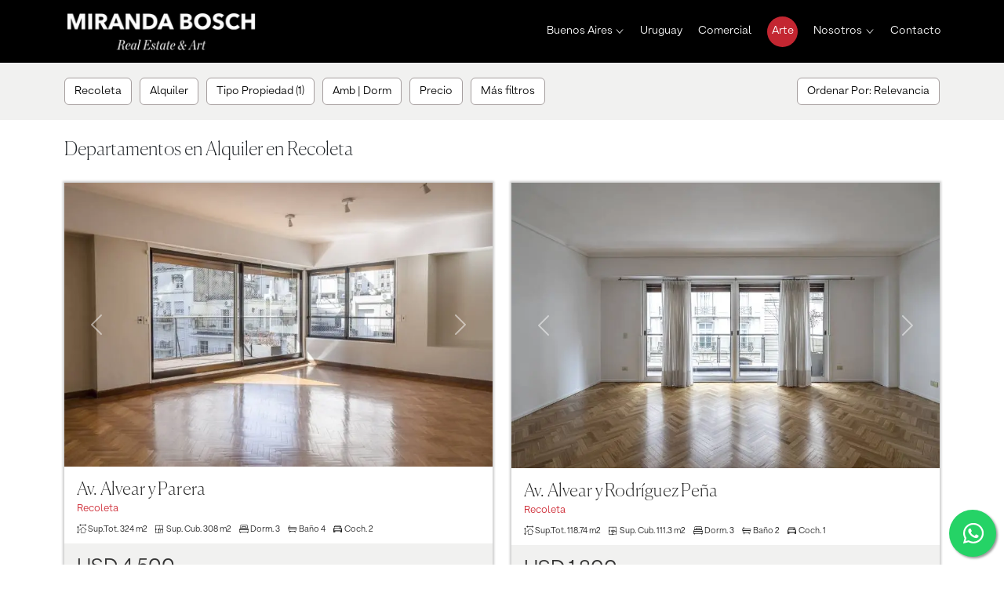

--- FILE ---
content_type: text/html; charset=utf-8
request_url: https://www.mirandabosch.com/residencial/departamentos-alquiler-recoleta
body_size: 21346
content:
<!DOCTYPE html><html lang="es"><head><meta charSet="utf-8"/><meta name="viewport" content="width=device-width"/><link rel="preconnect" href="https://maps.gstatic.com" class="jsx-4186469454"/><link rel="preconnect" href="https://maps.googleapis.com" class="jsx-4186469454"/><link rel="icon" href="/favicon.png" class="jsx-4186469454"/><script id="jsonld-localbusiness" type="application/ld+json" class="jsx-4186469454">{"@context":"https://schema.org","@type":"RealEstateAgent","name":"Miranda Bosch","url":"https://www.mirandabosch.com","telephone":"+541148153515","address":{"streetAddress":"Av. Pres Manuel Quintana 199 (esq. Montevideo)","addressLocality":"Recoleta","addressRegion":"BA","addressCountry":"AR"},"geo":{"latitude":"-34.59077883261542","longitude":"-58.38675417339932"},"openingHoursSpecification":[{"opens":"10:00:00","closes":"19:00:00","dayOfWeek":["Monday","Tuesday","Wednesday","Thursday","Friday"]}]}</script><script id="jsonld-socialprofile" type="application/ld+json" class="jsx-4186469454">{"@context":"https://schema.org","@type":"Organization","name":"Miranda Bosch","url":"https://www.mirandabosch.com","sameAs":["https://www.facebook.com/MirandaBoschRealEstate/","https://www.instagram.com/miranda.bosch/","https://www.youtube.com/channel/UCHT47SUJn8GzRyTqBhGdJuA","https://vimeo.com/user38850622","https://www.pinterest.es/miranda_bosch/","https://www.linkedin.com/company/miranda-bosch-real-estate-&-art","https://www.messenger.com/t/MirandaBoschRealEstate"]}</script><script id="jsonld-website" type="application/ld+json" class="jsx-4186469454">{"@context":"https://schema.org","@type":"WebSite","url":"https://www.mirandabosch.com","@id":"mbwebsite"}</script><link rel="preload" as="image" imageSrcSet="/_next/image?url=%2F_next%2Fstatic%2Fmedia%2Flogo_slim.60f9335f.png&amp;w=256&amp;q=75 1x, /_next/image?url=%2F_next%2Fstatic%2Fmedia%2Flogo_slim.60f9335f.png&amp;w=384&amp;q=75 2x" fetchpriority="high"/><script type="application/ld+json">{"@id":"mblistingbreadcrumb","@context":"https://schema.org/","@type":"BreadcrumbList","itemListElement":[{"@type":"ListItem","position":1,"name":"Residencial","item":"https://www.mirandabosch.com/residencial"},{"@type":"ListItem","position":2,"name":"Recoleta","item":"https://www.mirandabosch.com/residencial/recoleta"},{"@type":"ListItem","position":3,"name":"Alquiler","item":"https://www.mirandabosch.com/residencial/alquiler-recoleta"},{"@type":"ListItem","position":4,"name":"Departamentos","item":"https://www.mirandabosch.com/residencial/departamentos-alquiler-recoleta"}]}</script><script type="application/ld+json">{"@context":"https://schema.org","@type":"ItemList","name":"Departamentos en Alquiler en Recoleta","itemListElement":[{"@type":"ListItem","position":1,"item":{"@type":"Product","url":"https://www.mirandabosch.com/Departamentos-en-Alquiler-en-Recoleta-Av-Alvear-1400_MB439337","name":"Av. Alvear y Parera","description":"Departamento muy luminoso. Living y comedor, cocina amplia con comedor diario, lavadero y dependencia de servicio. Tres dormitorios, dos de ellos en suite, y toilette de recepción. Incluye dos cocheras. Seguridad las 24 horas. Valor USD 4.500 + gastos.\r\n\r\n\"Para los casos de alquiler de vivienda, el monto máximo de comisión que se le puede requerir a los propietarios será el equivalente al cuatro con quince centésimos por ciento (4,15%) del valor total del respectivo contrato. Se encuentra prohibido cobrar a los inquilinos que sean personas físicas comisiones inmobiliarias y gastos de gestoría de informes.\"","brand":{"@type":"Organization","name":"Miranda Bosch"},"category":"Real Estate","image":"https://images.mirandabosch.com/219/439337/files/4063024.jpg","offers":{"@type":"Offer","price":4500,"priceCurrency":"USD","itemOffered":{"@type":"Apartment","address":{"@type":"PostalAddress","addressLocality":"Recoleta","addressCountry":"AR"},"geo":{"@type":"GeoCoordinates","latitude":-34.5901641661615,"longitude":-58.38504689620362},"floorSize":{"@type":"QuantitativeValue","value":324,"unitCode":"MTK"},"numberOfRooms":3,"numberOfBathroomsTotal":4},"availability":"https://schema.org/InStock","seller":{"@type":"Organization","name":"Miranda Bosch"}},"additionalProperty":[{"@type":"PropertyValue","name":"Sup.Tot.","value":324},{"@type":"PropertyValue","name":"Sup. Cub.","value":308},{"@type":"PropertyValue","name":"Dorm.","value":3},{"@type":"PropertyValue","name":"Baño","value":4},{"@type":"PropertyValue","name":"Coch.","value":2}]}},{"@type":"ListItem","position":2,"item":{"@type":"Product","url":"https://www.mirandabosch.com/Departamentos-en-Alquiler-en-Recoleta-Av.-Alvear-1700_MB2669678","name":"Av. Alvear y Rodríguez Peña","description":"Al frente sobre Av. Alvear.\r\nPalier privado.\r\nRecepción apaisada con salida a balcón corrido.\r\n\r\nDormitorio principal en suite al frente.\r\nDos dormitorios adicionales que comparten un baño completo.\r\nBaños recientemente reciclados.\r\nInteriores de placards nuevos.\r\n\r\nCocina con breakfast.\r\nDependencia de servicio.\r\nLavadero independiente.\r\n\r\nPersianas automáticas.\r\nCalefacción central por losa radiante.\r\n\r\nCochera fija.\r\n\r\nNo se aceptan mascotas.\r\nEl valor del alquiler es más gastos.\r\n\r\n\"Para los casos de alquiler de vivienda, el monto máximo de comisión que se le puede requerir a los propietarios será el equivalente al cuatro con quince centésimos por ciento (4,15%) del valor total del respectivo contrato. Se encuentra prohibido cobrar a los inquilinos que sean personas físicas comisiones inmobiliarias y gastos de gestoría de informes\".","brand":{"@type":"Organization","name":"Miranda Bosch"},"category":"Real Estate","image":"https://images.mirandabosch.com/219/2669678/files/57393782.jpg","offers":{"@type":"Offer","price":1800,"priceCurrency":"USD","itemOffered":{"@type":"Apartment","address":{"@type":"PostalAddress","addressLocality":"Recoleta","addressCountry":"AR"},"geo":{"@type":"GeoCoordinates","latitude":-34.5889662,"longitude":-58.387369},"floorSize":{"@type":"QuantitativeValue","value":118.74,"unitCode":"MTK"},"numberOfRooms":3,"numberOfBathroomsTotal":2},"availability":"https://schema.org/InStock","seller":{"@type":"Organization","name":"Miranda Bosch"}},"additionalProperty":[{"@type":"PropertyValue","name":"Sup.Tot.","value":118.74},{"@type":"PropertyValue","name":"Sup. Cub.","value":111.3},{"@type":"PropertyValue","name":"Dorm.","value":3},{"@type":"PropertyValue","name":"Baño","value":2},{"@type":"PropertyValue","name":"Coch.","value":1}]}},{"@type":"ListItem","position":3,"item":{"@type":"Product","url":"https://www.mirandabosch.com/Departamentos-en-Alquiler-en-Recoleta-French-2700_MB2663027","name":"French y Laprida","description":"Edificio antiguo de estilo francés en esquina, con mansarda exclusiva. Reciclado a estrenar, amoblado y equipado. Luminoso.\r\n\r\nPalier privado. Living y comedor. Dos dormitorios, el principal en ochava. Toilette. Lavadero.\r\n\r\nTechos de 3,50 m. Pisos de roble de Eslavonia y pinotea.\r\n\r\nEl valor es más gastos de expensas ordinarias, internet fibra óptica 1G, servicio premium de TV, AySA y ABL.\r\nNo se admiten fumadores ni mascotas.\r\n\r\n\"Para los casos de alquiler de vivienda, el monto máximo de comisión que se le puede requerir a los propietarios será el equivalente al cuatro con quince centésimos por ciento (4,15%) del valor total del respectivo contrato. Se encuentra prohibido cobrar a los inquilinos que sean personas físicas comisiones inmobiliarias y gastos de gestoría de informes\".","brand":{"@type":"Organization","name":"Miranda Bosch"},"category":"Real Estate","image":"https://images.mirandabosch.com/219/2663027/files/57224827.jpg","offers":{"@type":"Offer","price":3300,"priceCurrency":"USD","itemOffered":{"@type":"Apartment","address":{"@type":"PostalAddress","addressLocality":"Recoleta","addressCountry":"AR"},"geo":{"@type":"GeoCoordinates","latitude":-34.58907834891519,"longitude":-58.402082718554695},"floorSize":{"@type":"QuantitativeValue","value":87,"unitCode":"MTK"},"numberOfRooms":2,"numberOfBathroomsTotal":2},"availability":"https://schema.org/InStock","seller":{"@type":"Organization","name":"Miranda Bosch"}},"additionalProperty":[{"@type":"PropertyValue","name":"Sup.Tot.","value":87},{"@type":"PropertyValue","name":"Sup. Cub.","value":87},{"@type":"PropertyValue","name":"Dorm.","value":2},{"@type":"PropertyValue","name":"Baño","value":2}]}},{"@type":"ListItem","position":4,"item":{"@type":"Product","url":"https://www.mirandabosch.com/Departamentos-en-Alquiler-en-Recoleta-Libertad-1600_MB2625349","name":"Libertad y Posadas","description":"Departamento en Alquiler en Torre de categoria. Sobre la calle Libertad, entre Av. del Libertador y Posadas. Excelente estado. NO apto mascotas.\r\n\r\nSe ingresa por un palier semi privado y se trata de un tres ambientes con puerta de entrada a un Living amplio, con salida a balcón y buenas vistas a todo el norte de la ciudad y al Rio de la Plata. Cocina con lavadero separado, entrada de servicio y salida al mismo balcón. Hall de Distribución. Dormitorio con placard integrados o escritorio. Baño completo. Dormitorio principal en Suite, con Baño completo y vestidor. Todos los ambientes son muy luminosos y tienen vistas abiertas.\r\n\r\nAysa por expensas. Caldera individual para agua caliente. Calefacción individual por losa radiante. Cocina a gas y aires acondicionados en Living y dormitorio en Suite.\r\n\r\nPosee cochera fija cubierta en segundo subsuelo y baulera individual en el mismo.\r\n\r\nEl edificio cuenta con seguridad 24hs, gimnasio, sauna, SUM, Pileta en ultimo piso, Solarium. \r\n\r\n\"Para los casos de alquiler de vivienda, el monto máximo de comisión que se le puede requerir a los propietarios será el equivalente al cuatro con quince centésimos por ciento (4,15%) del valor total del respectivo contrato. Se encuentra prohibido cobrar a los inquilinos que sean personas físicas comisiones inmobiliarias y gastos de gestoría de informes\".-","brand":{"@type":"Organization","name":"Miranda Bosch"},"category":"Real Estate","image":"https://images.mirandabosch.com/219/2625349/files/56345400.jpg","offers":{"@type":"Offer","price":1300,"priceCurrency":"USD","itemOffered":{"@type":"Apartment","address":{"@type":"PostalAddress","addressLocality":"Recoleta","addressCountry":"AR"},"geo":{"@type":"GeoCoordinates","latitude":-34.5888912,"longitude":-58.3829914},"floorSize":{"@type":"QuantitativeValue","value":92.57,"unitCode":"MTK"},"numberOfRooms":2,"numberOfBathroomsTotal":2},"availability":"https://schema.org/InStock","seller":{"@type":"Organization","name":"Miranda Bosch"}},"additionalProperty":[{"@type":"PropertyValue","name":"Sup.Tot.","value":92.57},{"@type":"PropertyValue","name":"Sup. Cub.","value":81.5},{"@type":"PropertyValue","name":"Dorm.","value":2},{"@type":"PropertyValue","name":"Baño","value":2},{"@type":"PropertyValue","name":"Coch.","value":1}]}},{"@type":"ListItem","position":5,"item":{"@type":"Product","url":"https://www.mirandabosch.com/Departamentos-en-Alquiler-en-Recoleta-French-2600_MB2612202","name":"French y Laprida","description":"Departamento en alquiler dos ambientes amoblado. Cuenta con living comedor a balcón frances. Un dormitorio con placard. Un baño completo. Cocina independiente. Bajas expensas.\"Para los casos de alquiler de vivienda, el monto máximo de comisión que se le puede requerir a los propietarios será el equivalente al cuatro con quince centésimos por ciento (4,15%) del valor total del respectivo contrato. Se encuentra prohibido cobrar a los inquilinos que sean personas físicas comisiones inmobiliarias y gastos de gestoría de informes\".","brand":{"@type":"Organization","name":"Miranda Bosch"},"category":"Real Estate","image":"https://images.mirandabosch.com/219/2612202/files/56006846.jpg","offers":{"@type":"Offer","price":650,"priceCurrency":"USD","itemOffered":{"@type":"Apartment","address":{"@type":"PostalAddress","addressLocality":"Recoleta","addressCountry":"AR"},"geo":{"@type":"GeoCoordinates","latitude":-34.58969822041186,"longitude":-58.40117811928674},"floorSize":{"@type":"QuantitativeValue","value":57,"unitCode":"MTK"},"numberOfRooms":1,"numberOfBathroomsTotal":1},"availability":"https://schema.org/InStock","seller":{"@type":"Organization","name":"Miranda Bosch"}},"additionalProperty":[{"@type":"PropertyValue","name":"Sup.Tot.","value":57},{"@type":"PropertyValue","name":"Sup. Cub.","value":57},{"@type":"PropertyValue","name":"Dorm.","value":1},{"@type":"PropertyValue","name":"Baño","value":1}]}},{"@type":"ListItem","position":6,"item":{"@type":"Product","url":"https://www.mirandabosch.com/Departamentos-en-Alquiler-en-Recoleta-Av.-Libertador-800_MB2584542","name":"Av Libertador y Montevideo","description":"Departamento en Alquiler totalmente reciclado. Se alquila amoblado y totalmente equipado, todo a estrenar. Contrafrente luminoso. Vista a pulmón verde. Living. Placard de recepción walk-in. Comedor. Dos dormitorios (principal en suite). Dos baños completos. Cocina con desayunador. Lavadero. Dormitorio de servicio y baño, que podría usarse como un tercer dormitorio. Baulera. Cochera espacio con servicio de garagista. Seguridad 24 hs. Grupo electrógeno. Encargado. Servicios centrales: agua por caldera y calefacción con loza radiante.\r\n— \"Para los casos de alquiler de vivienda, el monto máximo de comisión que se le puede requerir a los propietarios será el equivalente al cuatro con quince centésimos por ciento (4,15%) del valor total del respectivo contrato. Se encuentra prohibido cobrar a los inquilinos que sean personas físicas comisiones inmobiliarias y gastos de gestoría de informes\".-","brand":{"@type":"Organization","name":"Miranda Bosch"},"category":"Real Estate","image":"https://images.mirandabosch.com/219/2584542/files/55300963.jpg","offers":{"@type":"Offer","price":2800,"priceCurrency":"USD","itemOffered":{"@type":"Apartment","address":{"@type":"PostalAddress","addressLocality":"Recoleta","addressCountry":"AR"},"geo":{"@type":"GeoCoordinates","latitude":-34.58748849157119,"longitude":-58.38442305440064},"floorSize":{"@type":"QuantitativeValue","value":119,"unitCode":"MTK"},"numberOfRooms":2,"numberOfBathroomsTotal":2},"availability":"https://schema.org/InStock","seller":{"@type":"Organization","name":"Miranda Bosch"}},"additionalProperty":[{"@type":"PropertyValue","name":"Sup.Tot.","value":119},{"@type":"PropertyValue","name":"Sup. Cub.","value":119},{"@type":"PropertyValue","name":"Dorm.","value":2},{"@type":"PropertyValue","name":"Baño","value":2},{"@type":"PropertyValue","name":"Coch.","value":1}]}},{"@type":"ListItem","position":7,"item":{"@type":"Product","url":"https://www.mirandabosch.com/Departamentos-en-Alquiler-en-Recoleta-Rodriguez-Pena-1700_MB2575792","name":"Rodriguez Peña y Guido","description":"En edificio moderno con cochera fija.\r\n\r\nAmbiente amplio al contrafrente, silencioso y luminoso. Un baño completo de buen tamaño. Cocina integrada.\r\n\r\nServicios centrales. Portero en el edificio. Apto profesional. Laundry\r\n\r\n\"Para los casos de alquiler de vivienda, el monto máximo de comisión que se le puede requerir a los propietarios será el equivalente al cuatro con quince centésimos por ciento (4,15%) del valor total del respectivo contrato. Se encuentra prohibido cobrar a los inquilinos que sean personas físicas comisiones inmobiliarias y gastos de gestoría de informes.\"","brand":{"@type":"Organization","name":"Miranda Bosch"},"category":"Real Estate","image":"https://images.mirandabosch.com/219/2575792/files/55083523.jpg","offers":{"@type":"Offer","price":900000,"priceCurrency":"ARS","itemOffered":{"@type":"Apartment","address":{"@type":"PostalAddress","addressLocality":"Recoleta","addressCountry":"AR"},"geo":{"@type":"GeoCoordinates","latitude":-34.59045620067327,"longitude":-58.38847855443116},"floorSize":{"@type":"QuantitativeValue","value":37,"unitCode":"MTK"},"numberOfRooms":1,"numberOfBathroomsTotal":1},"availability":"https://schema.org/InStock","seller":{"@type":"Organization","name":"Miranda Bosch"}},"additionalProperty":[{"@type":"PropertyValue","name":"Sup.Tot.","value":37},{"@type":"PropertyValue","name":"Sup. Cub.","value":37},{"@type":"PropertyValue","name":"Dorm.","value":1},{"@type":"PropertyValue","name":"Baño","value":1},{"@type":"PropertyValue","name":"Coch.","value":1}]}},{"@type":"ListItem","position":8,"item":{"@type":"Product","url":"https://www.mirandabosch.com/Departamentos-en-Alquiler-en-Recoleta-Av.-Alvear-1700_MB2520207","name":"Av. Alvear y Rodriguez Peña.","description":"Departamento amoblado y equipado, clásico de ambientes amplios, cielorrasos altos y excelente planta de distribución.\r\nHall de ingreso, living comedor con vistas a la Av. Alvear, dos dormitorios, baño completo, cocina, lavadero, dependencia de servicio con baño y patio.  \"Para los casos de alquiler de vivienda, el monto máximo de comisión que se le puede requerir a los propietarios será el equivalente al cuatro con quince centésimos por ciento (4,15%) del valor total del respectivo contrato. Se encuentra prohibido cobrar a los inquilinos que sean personas físicas comisiones inmobiliarias y gastos de gestoría de informes.\"","brand":{"@type":"Organization","name":"Miranda Bosch"},"category":"Real Estate","image":"https://images.mirandabosch.com/219/2520207/files/53729390.jpg","offers":{"@type":"Offer","price":1700,"priceCurrency":"USD","itemOffered":{"@type":"Apartment","address":{"@type":"PostalAddress","addressLocality":"Recoleta","addressCountry":"AR"},"geo":{"@type":"GeoCoordinates","latitude":-34.5886395,"longitude":-58.3871074},"floorSize":{"@type":"QuantitativeValue","value":104,"unitCode":"MTK"},"numberOfRooms":2,"numberOfBathroomsTotal":1},"availability":"https://schema.org/InStock","seller":{"@type":"Organization","name":"Miranda Bosch"}},"additionalProperty":[{"@type":"PropertyValue","name":"Sup.Tot.","value":104},{"@type":"PropertyValue","name":"Sup. Cub.","value":100},{"@type":"PropertyValue","name":"Dorm.","value":2},{"@type":"PropertyValue","name":"Baño","value":1}]}},{"@type":"ListItem","position":9,"item":{"@type":"Product","url":"https://www.mirandabosch.com/Departamentos-en-Alquiler-en-Recoleta-Ayacucho-1800_MB2675442","name":"Ayacucho y Guido","description":"Semipiso en esquina en excelente ubicación.\r\nPalier privado.\r\nLiving y comedor apaisados, comedor con salida a balcón; todos los ambientes son externos y muy luminosos. Toilette de recepción con ducha. Tres dormitorios, dos de ellos actualmente integrados en una master suite de generosas proporciones con posibilidad de restaurar el plano original a cargo del propietario .\r\nUn baño completo.\r\nCocina amplia con alacenas de bajo y sobre mesada.\r\nLavadero independiente.\r\nCuarto de servicio con baño, y entrada de servicio.\r\nBaulera.\r\nCochera opcional a 50 metros (No incluido en el precio).\r\nNO apto mascotas.\r\nALQUILER + GASTOS\r\n\"Para los casos de alquiler de vivienda, el monto máximo de comisión que se le puede requerir a los propietarios será el equivalente al cuatro con quince centésimos por ciento (4,15%) del valor total del respectivo contrato. Se encuentra prohibido cobrar a los inquilinos que sean personas físicas comisiones inmobiliarias y gastos de gestoría de informes\".","brand":{"@type":"Organization","name":"Miranda Bosch"},"category":"Real Estate","image":"https://images.mirandabosch.com/219/2675442/files/57540654.jpg","offers":{"@type":"Offer","price":1500,"priceCurrency":"USD","itemOffered":{"@type":"Apartment","address":{"@type":"PostalAddress","addressLocality":"Recoleta","addressCountry":"AR"},"geo":{"@type":"GeoCoordinates","latitude":-34.5891923,"longitude":-58.3908443},"floorSize":{"@type":"QuantitativeValue","value":132.53,"unitCode":"MTK"},"numberOfRooms":3,"numberOfBathroomsTotal":2},"availability":"https://schema.org/InStock","seller":{"@type":"Organization","name":"Miranda Bosch"}},"additionalProperty":[{"@type":"PropertyValue","name":"Sup.Tot.","value":132.53},{"@type":"PropertyValue","name":"Sup. Cub.","value":129.59},{"@type":"PropertyValue","name":"Dorm.","value":3},{"@type":"PropertyValue","name":"Baño","value":2}]}},{"@type":"ListItem","position":10,"item":{"@type":"Product","url":"https://www.mirandabosch.com/Departamentos-en-Alquiler-en-Recoleta-Marcelo-t-de-Alvear-1200_MB2651187","name":"Marcelo T. de Alvear y Libertad","description":"SE ALQUILA SIN MUEBLES / OPCIÓN DE QUE QUEDE LA HELADERA, EL LAVARROPAS Y EL MICROONDAS. Departamento de dos ambientes, interno, silencioso. Muy buena ubicación, a media cuadra de Plaza Libertad. Living comedor, Dormitorio con placards. Un baño completo. Cocina con lugar para lavarropas. Calefacción por losa radiante central. Agua Caliente por termotanque eléctrico individual. Aire acondicionado split en living comedor. Encargado y seguridad 24 horas. Apto profesional. — \"Para los casos de alquiler de vivienda, el monto máximo de comisión que se le puede requerir a los propietarios será el equivalente al cuatro con quince centésimos por ciento (4,15%) del valor total del respectivo contrato. Se encuentra prohibido cobrar a los inquilinos que sean personas físicas comisiones inmobiliarias y gastos de gestoría de informes.\"","brand":{"@type":"Organization","name":"Miranda Bosch"},"category":"Real Estate","image":"https://images.mirandabosch.com/219/2651187/files/56947483.jpg","offers":{"@type":"Offer","price":780000,"priceCurrency":"ARS","itemOffered":{"@type":"Apartment","address":{"@type":"PostalAddress","addressLocality":"Recoleta","addressCountry":"AR"},"geo":{"@type":"GeoCoordinates","latitude":-34.5968303,"longitude":-58.3851947},"floorSize":{"@type":"QuantitativeValue","value":45,"unitCode":"MTK"},"numberOfRooms":1,"numberOfBathroomsTotal":1},"availability":"https://schema.org/InStock","seller":{"@type":"Organization","name":"Miranda Bosch"}},"additionalProperty":[{"@type":"PropertyValue","name":"Sup.Tot.","value":45},{"@type":"PropertyValue","name":"Sup. Cub.","value":45},{"@type":"PropertyValue","name":"Dorm.","value":1},{"@type":"PropertyValue","name":"Baño","value":1}]}},{"@type":"ListItem","position":11,"item":{"@type":"Product","url":"https://www.mirandabosch.com/Departamentos-en-Alquiler-en-Recoleta-Marcelo-Torcuato-de-Alvear-1100_MB2626417","name":"Marcelo Torcuato de Alvear y Libertad","description":"Gran departamento en edificio de categoría, con patios internos y techos altos. Muy luminoso.\r\nAmplio hall de entrada. Gran recepción apaisada con escritorio, living y comedor, con salida al jardín.\r\nCuatro dormitorios; el principal en suite con vestidor. Los restantes comparten dos baños completos.\r\nCocina amplia con comedor diario y salida a patio interno. Lavadero. Dependencias de servicio con su baño.\r\nBaulera. Cochera en alquiler a media cuadra.\r\nEncargado con vivienda y horario de portería. Seguridad 24 horas. Edificio muy bien mantenido.\r\n\r\n\"Para los casos de alquiler de vivienda, el monto máximo de comisión que se le puede requerir a los propietarios será el equivalente al cuatro con quince centésimos por ciento (4,15%) del valor total del respectivo contrato. Se encuentra prohibido cobrar a los inquilinos que sean personas físicas comisiones inmobiliarias y gastos de gestoría de informes.\"","brand":{"@type":"Organization","name":"Miranda Bosch"},"category":"Real Estate","image":"https://images.mirandabosch.com/219/2626417/files/56373928.jpg","offers":{"@type":"Offer","price":2600,"priceCurrency":"USD","itemOffered":{"@type":"Apartment","address":{"@type":"PostalAddress","addressLocality":"Recoleta","addressCountry":"AR"},"geo":{"@type":"GeoCoordinates","latitude":-34.5968041,"longitude":-58.3839104},"floorSize":{"@type":"QuantitativeValue","value":388.18,"unitCode":"MTK"},"numberOfRooms":4,"numberOfBathroomsTotal":3},"availability":"https://schema.org/InStock","seller":{"@type":"Organization","name":"Miranda Bosch"}},"additionalProperty":[{"@type":"PropertyValue","name":"Sup.Tot.","value":388.18},{"@type":"PropertyValue","name":"Sup. Cub.","value":311.33},{"@type":"PropertyValue","name":"Dorm.","value":4},{"@type":"PropertyValue","name":"Baño","value":3}]}},{"@type":"ListItem","position":12,"item":{"@type":"Product","url":"https://www.mirandabosch.com/Departamentos-en-Alquiler-en-Recoleta-Pacheco-de-Melo-2100_MB2620642","name":"Pacheco de Melo y Azcuenaga","description":"Monoambiente  en edificio moderno con amenities. Piso alto al frente sobre Melo. \r\nEdificio de 10 pisos. Pallier compartido, 6 unidades por piso. Dos ascensores \r\nPuerta blindada, hall de entrada, con un amplio placard. Ambiente luminoso, con piso de madera y ventanas de aluminio con doble vidrio (DVH). Cortinas roller black out instaladas.\r\nKitchinette con horno y anafe eléctrico, espacio para heladera bajo mesada.\r\nBaño completo. Agua caliente central, calefacción por aire frio calor.\r\nEdificio moderno. En el ultimo piso, pileta, solarium con baño. Laundry.\r\nSeguridad 24 hs. \r\nPosibilidad de alquiler de una cochera fija  por rampa en el edificio no incluida en el precio.\r\nEstacionamiento de cortesía.\r\nSegún reglamento es apto profesional, apto vivienda permanente o temporal.\r\nEl alquiler es por uno o dos años. El valor es de U$350 mas gastos.\r\nExp nov  $373000\r\nValor alquiler cochera $120.000.\r\nLas medidas son aproximadas y orientativas. Las medidas exactas surgirán del título de propiedad.","brand":{"@type":"Organization","name":"Miranda Bosch"},"category":"Real Estate","image":"https://images.mirandabosch.com/219/2620642/files/56221555.jpg","offers":{"@type":"Offer","price":350,"priceCurrency":"USD","itemOffered":{"@type":"Apartment","address":{"@type":"PostalAddress","addressLocality":"Recoleta","addressCountry":"AR"},"geo":{"@type":"GeoCoordinates","latitude":-34.5922911,"longitude":-58.3931908},"floorSize":{"@type":"QuantitativeValue","value":32.65,"unitCode":"MTK"},"numberOfRooms":1,"numberOfBathroomsTotal":1},"availability":"https://schema.org/InStock","seller":{"@type":"Organization","name":"Miranda Bosch"}},"additionalProperty":[{"@type":"PropertyValue","name":"Sup.Tot.","value":32.65},{"@type":"PropertyValue","name":"Sup. Cub.","value":32},{"@type":"PropertyValue","name":"Dorm.","value":1},{"@type":"PropertyValue","name":"Baño","value":1}]}},{"@type":"ListItem","position":13,"item":{"@type":"Product","url":"https://www.mirandabosch.com/Departamentos-en-Alquiler-en-Recoleta-Copérnico-2300_MB2619703","name":"Copérnico y Gelly y Obes","description":"Departamento en alquiler en un muy buen edificio racionalista, calle \r\nCopérnico super tranquila y a una cuadra de Av. Las Heras, lleno de luz en todos los ambientes, recién reciclado por completo, con cochera móvil en el edificio.\r\nHall de entrada, living comedor y escritorio o tercer dormitorio con toilette con ducha, 2 dormitorios en suite, desde el comedor hay salida a un balcón aterrazado, también muy tranquilo. Cocina, lavadero y dependencias de servicio. Para los casos de alquiler de vivienda, el monto máximo de comisión que se le puede requerir a los propietarios será el equivalente al cuatro con quince centésimos por ciento (4,15%) del valor total del respectivo contrato. Se encuentra prohibido cobrar a los inquilinos que sean personas físicas comisiones inmobiliarias y gastos de gestoría de informes\".-","brand":{"@type":"Organization","name":"Miranda Bosch"},"category":"Real Estate","image":"https://images.mirandabosch.com/219/2619703/files/56664455.jpg","offers":{"@type":"Offer","price":2450,"priceCurrency":"USD","itemOffered":{"@type":"Apartment","address":{"@type":"PostalAddress","addressLocality":"Recoleta","addressCountry":"AR"},"geo":{"@type":"GeoCoordinates","latitude":-34.5863777,"longitude":-58.397447},"floorSize":{"@type":"QuantitativeValue","value":150,"unitCode":"MTK"},"numberOfRooms":3,"numberOfBathroomsTotal":3},"availability":"https://schema.org/InStock","seller":{"@type":"Organization","name":"Miranda Bosch"}},"additionalProperty":[{"@type":"PropertyValue","name":"Sup.Tot.","value":150},{"@type":"PropertyValue","name":"Sup. Cub.","value":150},{"@type":"PropertyValue","name":"Dorm.","value":3},{"@type":"PropertyValue","name":"Baño","value":3},{"@type":"PropertyValue","name":"Coch.","value":1}]}},{"@type":"ListItem","position":14,"item":{"@type":"Product","url":"https://www.mirandabosch.com/Departamentos-en-Alquiler-en-Recoleta-Av.-Alvear-1400_MB2609597","name":"Av. Alvear y Parera","description":"Departamento de categoría con orientación al Noreste. Hall de entrada. Living con chimenea y balcón al contrafrente. Comedor con vista a la Avenida Alvear. Escritorio o tercer dormitorio con boisserie. \r\nHall de distribución. Dormitorio principal con balcón. Baño completo. Segundo dormitorio y segundo baño con ducha. Toilette de recepción. Cocina con espacio para comedor diario. Lavadero. Dependencias de servicio. Servicios centrales. Seguridad 24/7. Encargado con vivienda. Cochera espacio sin asignar. No se dejan las llaves ya que no hay que mover los autos.  \"Las medidas informadas son aproximadas y orientativas. Las medidas exactas surgirán del título de propiedad\".","brand":{"@type":"Organization","name":"Miranda Bosch"},"category":"Real Estate","image":"https://images.mirandabosch.com/219/2609597/files/56130979.jpg","offers":{"@type":"Offer","price":2300,"priceCurrency":"USD","itemOffered":{"@type":"Apartment","address":{"@type":"PostalAddress","addressLocality":"Recoleta","addressCountry":"AR"},"geo":{"@type":"GeoCoordinates","latitude":-34.5904683,"longitude":-58.3846598},"floorSize":{"@type":"QuantitativeValue","value":159.05,"unitCode":"MTK"},"numberOfRooms":2,"numberOfBathroomsTotal":2},"availability":"https://schema.org/InStock","seller":{"@type":"Organization","name":"Miranda Bosch"}},"additionalProperty":[{"@type":"PropertyValue","name":"Sup.Tot.","value":159.05},{"@type":"PropertyValue","name":"Sup. Cub.","value":150.74},{"@type":"PropertyValue","name":"Dorm.","value":2},{"@type":"PropertyValue","name":"Baño","value":2},{"@type":"PropertyValue","name":"Coch.","value":1}]}},{"@type":"ListItem","position":15,"item":{"@type":"Product","url":"https://www.mirandabosch.com/Departamentos-en-Alquiler-en-Recoleta-Agüero-2300_MB2577803","name":"Agüero y Av. Las Heras","description":"Luminoso y amplio monoambiente al contrafrente, con vista abierta a pulmón de manzana.\r\nPosibilidad de generar una división para crear un espacio independiente o mantenerlo integrado como un gran ambiente abierto.\r\nAmplio baño moderno y funcional.\r\nLaundry y terraza de uso común.\r\nEncargado con con horario de portería. Seguridad 24 hs.\r\nCalefacción y aire acondicionado por Split. \r\n\"Para los casos de alquiler de vivienda, el monto máximo de comisión que se le puede requerir a los propietarios será el equivalente al cuatro con quince centésimos por ciento (4,15%) del valor total del respectivo contrato. Se encuentra prohibido cobrar a los inquilinos que sean personas físicas comisiones inmobiliarias y gastos de gestoría de informes\".","brand":{"@type":"Organization","name":"Miranda Bosch"},"category":"Real Estate","image":"https://images.mirandabosch.com/219/2577803/files/55134854.jpg","offers":{"@type":"Offer","price":750000,"priceCurrency":"ARS","itemOffered":{"@type":"Apartment","address":{"@type":"PostalAddress","addressLocality":"Recoleta","addressCountry":"AR"},"geo":{"@type":"GeoCoordinates","latitude":-34.5861049,"longitude":-58.3994072},"floorSize":{"@type":"QuantitativeValue","value":33,"unitCode":"MTK"},"numberOfRooms":1,"numberOfBathroomsTotal":1},"availability":"https://schema.org/InStock","seller":{"@type":"Organization","name":"Miranda Bosch"}},"additionalProperty":[{"@type":"PropertyValue","name":"Sup.Tot.","value":33},{"@type":"PropertyValue","name":"Sup. Cub.","value":30},{"@type":"PropertyValue","name":"Dorm.","value":1},{"@type":"PropertyValue","name":"Baño","value":1}]}},{"@type":"ListItem","position":16,"item":{"@type":"Product","url":"https://www.mirandabosch.com/Departamentos-en-Alquiler-en-Recoleta-Av.-Santa-Fe-3100_MB2565595","name":"Av. Santa Fe y Sanchez de Bustamante","description":"Semipiso en Alquiler. Amplio Living Comedor. Toillete. Aire Acondicionado. 3 dormitorios, baño completo, un escritorio. Luminoso. Cocina comedor diario con lavadero y dependencia de servicio. El edificio cuenta con un gran patio de uso común, bicicletero y encargado con vivienda. -\"Para los casos de alquiler de vivienda, el monto máximo de comisión que se le puede requerir a los propietarios será el equivalente al cuatro con quince centésimos por ciento (4,15%) del valor total del respectivo contrato. Se encuentra prohibido cobrar a los inquilinos que sean personas físicas comisiones inmobiliarias y gastos de gestoría de informes.\"","brand":{"@type":"Organization","name":"Miranda Bosch"},"category":"Real Estate","image":"https://images.mirandabosch.com/219/2565595/files/54840701.jpg","offers":{"@type":"Offer","price":1200,"priceCurrency":"USD","itemOffered":{"@type":"Apartment","address":{"@type":"PostalAddress","addressLocality":"Recoleta","addressCountry":"AR"},"geo":{"@type":"GeoCoordinates","latitude":-34.590221,"longitude":-58.4090672},"floorSize":{"@type":"QuantitativeValue","value":138,"unitCode":"MTK"},"numberOfRooms":3,"numberOfBathroomsTotal":2},"availability":"https://schema.org/InStock","seller":{"@type":"Organization","name":"Miranda Bosch"}},"additionalProperty":[{"@type":"PropertyValue","name":"Sup.Tot.","value":138},{"@type":"PropertyValue","name":"Sup. Cub.","value":138},{"@type":"PropertyValue","name":"Dorm.","value":3},{"@type":"PropertyValue","name":"Baño","value":2}]}},{"@type":"ListItem","position":17,"item":{"@type":"Product","url":"https://www.mirandabosch.com/Departamentos-en-Alquiler-en-Recoleta-Rodriguez-Peña-1900_MB2519392","name":"Rodríguez Peña y Av. Alvear","description":"Edificio de categoría, estilo racionalista.\r\nPiso alto al frente.\r\nHall de entrada, living y comedor.\r\nDos dormitorios.\r\nBaño con ventilación y luz natural.\r\nCocina con lavadero y dependencia de servicio.\r\nMuy luminoso.\r\nPisos de roble y techos de gran altura.\r\n\r\n\"Para los casos de alquiler de vivienda, el monto máximo de comisión que se le puede requerir a los propietarios será el equivalente al cuatro con quince centésimos por ciento (4,15%) del valor total del respectivo contrato. Se encuentra prohibido cobrar a los inquilinos que sean personas físicas comisiones inmobiliarias y gastos de gestoría de informes.\"","brand":{"@type":"Organization","name":"Miranda Bosch"},"category":"Real Estate","image":"https://images.mirandabosch.com/219/2519392/files/53708703.jpg","offers":{"@type":"Offer","price":1600,"priceCurrency":"USD","itemOffered":{"@type":"Apartment","address":{"@type":"PostalAddress","addressLocality":"Recoleta","addressCountry":"AR"},"geo":{"@type":"GeoCoordinates","latitude":-34.5882771,"longitude":-58.3863636},"floorSize":{"@type":"QuantitativeValue","value":91,"unitCode":"MTK"},"numberOfRooms":2,"numberOfBathroomsTotal":2},"availability":"https://schema.org/InStock","seller":{"@type":"Organization","name":"Miranda Bosch"}},"additionalProperty":[{"@type":"PropertyValue","name":"Sup.Tot.","value":91},{"@type":"PropertyValue","name":"Sup. Cub.","value":91},{"@type":"PropertyValue","name":"Dorm.","value":2},{"@type":"PropertyValue","name":"Baño","value":2}]}},{"@type":"ListItem","position":18,"item":{"@type":"Product","url":"https://www.mirandabosch.com/Departamentos-en-Alquiler-en-Recoleta-Av-Alvear-1700_MB2318759","name":"Alvear y  Callao","description":"Luminoso departamento en ubicación central. Living y comedor. Toilette de recepción. Dos dormitorios en suite. Cocina. Lavadero y dependencia de servicio. Seguridad 24 horas. Cochera. Baulera.\r\n\r\n\"Para los casos de alquiler de vivienda, el monto máximo de comisión que se le puede requerir a los propietarios será el equivalente al cuatro con quince centésimos por ciento (4,15%) del valor total del respectivo contrato. Se encuentra prohibido cobrar a los inquilinos que sean personas físicas comisiones inmobiliarias y gastos de gestoría de informes.\"\r\n\r\n","brand":{"@type":"Organization","name":"Miranda Bosch"},"category":"Real Estate","image":"https://images.mirandabosch.com/219/2318759/files/47517195.jpg","offers":{"@type":"Offer","price":2500,"priceCurrency":"USD","itemOffered":{"@type":"Apartment","address":{"@type":"PostalAddress","addressLocality":"Recoleta","addressCountry":"AR"},"geo":{"@type":"GeoCoordinates","latitude":-34.5887365,"longitude":-58.38731},"floorSize":{"@type":"QuantitativeValue","value":111,"unitCode":"MTK"},"numberOfRooms":2,"numberOfBathroomsTotal":2},"availability":"https://schema.org/InStock","seller":{"@type":"Organization","name":"Miranda Bosch"}},"additionalProperty":[{"@type":"PropertyValue","name":"Sup.Tot.","value":111},{"@type":"PropertyValue","name":"Sup. Cub.","value":111},{"@type":"PropertyValue","name":"Dorm.","value":2},{"@type":"PropertyValue","name":"Baño","value":2},{"@type":"PropertyValue","name":"Coch.","value":1}]}},{"@type":"ListItem","position":19,"item":{"@type":"Product","url":"https://www.mirandabosch.com/Departamentos-en-Alquiler-en-Recoleta-Vicente-Lopez-1600_MB1601617","name":"Vicente Lopez y Montevideo","description":"Amplio y luminoso departamento al frente, en edificio de categoría.\r\n\r\nPalier privado.\r\nLiving comedor con salida a balcón apaisado.\r\nDos dormitorios amplios al contrafrente abierto.\r\nUn baño completo.\r\nToilette.\r\n\r\nCocina con comedor diario.\r\nLavadero.\r\nDependencia de servicio.\r\n\r\nBaulera individual.\r\nCochera espacio.\r\nTótem de vigilancia.\r\n\r\nEl valor es más gastos.\r\nNo admite mascotas.\r\nRequisitos: demostración de ingresos, garantía propietaria y antigüedad laboral.\r\nAySA incluido dentro de las expensas.\r\n\r\n\"Para los casos de alquiler de vivienda, el monto máximo de comisión que se le puede requerir a los propietarios será el equivalente al cuatro con quince centésimos por ciento (4,15%) del valor total del respectivo contrato. Se encuentra prohibido cobrar a los inquilinos que sean personas físicas comisiones inmobiliarias y gastos de gestoría de informes\".","brand":{"@type":"Organization","name":"Miranda Bosch"},"category":"Real Estate","image":"https://images.mirandabosch.com/219/1601617/files/22376194.jpg","offers":{"@type":"Offer","price":2000,"priceCurrency":"USD","itemOffered":{"@type":"Apartment","address":{"@type":"PostalAddress","addressLocality":"Recoleta","addressCountry":"AR"},"geo":{"@type":"GeoCoordinates","latitude":-34.5921134,"longitude":-58.3893457},"floorSize":{"@type":"QuantitativeValue","value":132,"unitCode":"MTK"},"numberOfRooms":2,"numberOfBathroomsTotal":2},"availability":"https://schema.org/InStock","seller":{"@type":"Organization","name":"Miranda Bosch"}},"additionalProperty":[{"@type":"PropertyValue","name":"Sup.Tot.","value":132},{"@type":"PropertyValue","name":"Sup. Cub.","value":126},{"@type":"PropertyValue","name":"Dorm.","value":2},{"@type":"PropertyValue","name":"Baño","value":2},{"@type":"PropertyValue","name":"Coch.","value":1}]}}]}</script><title>Departamentos en Alquiler en Recoleta | Miranda Bosch</title><meta name="robots" content="index,follow"/><meta name="description" content="Encontrá tu propiedad ideal, Departamentos en Recoleta para Alquilar. Explorá nuestras propiedades exclusivas de lujo en Miranda Bosch."/><meta property="og:title" content="Departamentos en Alquiler en Recoleta | Miranda Bosch"/><meta property="og:description" content="Encontrá tu propiedad ideal, Departamentos en Recoleta para Alquilar. Explorá nuestras propiedades exclusivas de lujo en Miranda Bosch."/><link rel="canonical" href="https://www.mirandabosch.com/residencial/departamentos-alquiler-recoleta"/><link rel="preload" as="image" imageSrcSet="/_next/image?url=https%3A%2F%2Fimages.mirandabosch.com%2F219%2F439337%2Ffiles%2F4063024.jpg&amp;w=640&amp;q=75 640w, /_next/image?url=https%3A%2F%2Fimages.mirandabosch.com%2F219%2F439337%2Ffiles%2F4063024.jpg&amp;w=750&amp;q=75 750w, /_next/image?url=https%3A%2F%2Fimages.mirandabosch.com%2F219%2F439337%2Ffiles%2F4063024.jpg&amp;w=828&amp;q=75 828w, /_next/image?url=https%3A%2F%2Fimages.mirandabosch.com%2F219%2F439337%2Ffiles%2F4063024.jpg&amp;w=1080&amp;q=75 1080w, /_next/image?url=https%3A%2F%2Fimages.mirandabosch.com%2F219%2F439337%2Ffiles%2F4063024.jpg&amp;w=1200&amp;q=75 1200w, /_next/image?url=https%3A%2F%2Fimages.mirandabosch.com%2F219%2F439337%2Ffiles%2F4063024.jpg&amp;w=1920&amp;q=75 1920w, /_next/image?url=https%3A%2F%2Fimages.mirandabosch.com%2F219%2F439337%2Ffiles%2F4063024.jpg&amp;w=2048&amp;q=75 2048w, /_next/image?url=https%3A%2F%2Fimages.mirandabosch.com%2F219%2F439337%2Ffiles%2F4063024.jpg&amp;w=3840&amp;q=75 3840w" imageSizes="100vw" fetchpriority="high"/><link rel="preload" as="image" imageSrcSet="/_next/image?url=https%3A%2F%2Fimages.mirandabosch.com%2F219%2F2669678%2Ffiles%2F57393782.jpg&amp;w=640&amp;q=75 640w, /_next/image?url=https%3A%2F%2Fimages.mirandabosch.com%2F219%2F2669678%2Ffiles%2F57393782.jpg&amp;w=750&amp;q=75 750w, /_next/image?url=https%3A%2F%2Fimages.mirandabosch.com%2F219%2F2669678%2Ffiles%2F57393782.jpg&amp;w=828&amp;q=75 828w, /_next/image?url=https%3A%2F%2Fimages.mirandabosch.com%2F219%2F2669678%2Ffiles%2F57393782.jpg&amp;w=1080&amp;q=75 1080w, /_next/image?url=https%3A%2F%2Fimages.mirandabosch.com%2F219%2F2669678%2Ffiles%2F57393782.jpg&amp;w=1200&amp;q=75 1200w, /_next/image?url=https%3A%2F%2Fimages.mirandabosch.com%2F219%2F2669678%2Ffiles%2F57393782.jpg&amp;w=1920&amp;q=75 1920w, /_next/image?url=https%3A%2F%2Fimages.mirandabosch.com%2F219%2F2669678%2Ffiles%2F57393782.jpg&amp;w=2048&amp;q=75 2048w, /_next/image?url=https%3A%2F%2Fimages.mirandabosch.com%2F219%2F2669678%2Ffiles%2F57393782.jpg&amp;w=3840&amp;q=75 3840w" imageSizes="100vw" fetchpriority="high"/><link rel="preload" as="image" imageSrcSet="/_next/image?url=https%3A%2F%2Fimages.mirandabosch.com%2F219%2F2663027%2Ffiles%2F57224827.jpg&amp;w=640&amp;q=75 640w, /_next/image?url=https%3A%2F%2Fimages.mirandabosch.com%2F219%2F2663027%2Ffiles%2F57224827.jpg&amp;w=750&amp;q=75 750w, /_next/image?url=https%3A%2F%2Fimages.mirandabosch.com%2F219%2F2663027%2Ffiles%2F57224827.jpg&amp;w=828&amp;q=75 828w, /_next/image?url=https%3A%2F%2Fimages.mirandabosch.com%2F219%2F2663027%2Ffiles%2F57224827.jpg&amp;w=1080&amp;q=75 1080w, /_next/image?url=https%3A%2F%2Fimages.mirandabosch.com%2F219%2F2663027%2Ffiles%2F57224827.jpg&amp;w=1200&amp;q=75 1200w, /_next/image?url=https%3A%2F%2Fimages.mirandabosch.com%2F219%2F2663027%2Ffiles%2F57224827.jpg&amp;w=1920&amp;q=75 1920w, /_next/image?url=https%3A%2F%2Fimages.mirandabosch.com%2F219%2F2663027%2Ffiles%2F57224827.jpg&amp;w=2048&amp;q=75 2048w, /_next/image?url=https%3A%2F%2Fimages.mirandabosch.com%2F219%2F2663027%2Ffiles%2F57224827.jpg&amp;w=3840&amp;q=75 3840w" imageSizes="100vw" fetchpriority="high"/><link rel="preload" as="image" imageSrcSet="/_next/image?url=https%3A%2F%2Fimages.mirandabosch.com%2F219%2F2625349%2Ffiles%2F56345400.jpg&amp;w=640&amp;q=75 640w, /_next/image?url=https%3A%2F%2Fimages.mirandabosch.com%2F219%2F2625349%2Ffiles%2F56345400.jpg&amp;w=750&amp;q=75 750w, /_next/image?url=https%3A%2F%2Fimages.mirandabosch.com%2F219%2F2625349%2Ffiles%2F56345400.jpg&amp;w=828&amp;q=75 828w, /_next/image?url=https%3A%2F%2Fimages.mirandabosch.com%2F219%2F2625349%2Ffiles%2F56345400.jpg&amp;w=1080&amp;q=75 1080w, /_next/image?url=https%3A%2F%2Fimages.mirandabosch.com%2F219%2F2625349%2Ffiles%2F56345400.jpg&amp;w=1200&amp;q=75 1200w, /_next/image?url=https%3A%2F%2Fimages.mirandabosch.com%2F219%2F2625349%2Ffiles%2F56345400.jpg&amp;w=1920&amp;q=75 1920w, /_next/image?url=https%3A%2F%2Fimages.mirandabosch.com%2F219%2F2625349%2Ffiles%2F56345400.jpg&amp;w=2048&amp;q=75 2048w, /_next/image?url=https%3A%2F%2Fimages.mirandabosch.com%2F219%2F2625349%2Ffiles%2F56345400.jpg&amp;w=3840&amp;q=75 3840w" imageSizes="100vw" fetchpriority="high"/><link rel="preload" as="image" imageSrcSet="/_next/image?url=https%3A%2F%2Fimages.mirandabosch.com%2F219%2F2612202%2Ffiles%2F56006846.jpg&amp;w=640&amp;q=75 640w, /_next/image?url=https%3A%2F%2Fimages.mirandabosch.com%2F219%2F2612202%2Ffiles%2F56006846.jpg&amp;w=750&amp;q=75 750w, /_next/image?url=https%3A%2F%2Fimages.mirandabosch.com%2F219%2F2612202%2Ffiles%2F56006846.jpg&amp;w=828&amp;q=75 828w, /_next/image?url=https%3A%2F%2Fimages.mirandabosch.com%2F219%2F2612202%2Ffiles%2F56006846.jpg&amp;w=1080&amp;q=75 1080w, /_next/image?url=https%3A%2F%2Fimages.mirandabosch.com%2F219%2F2612202%2Ffiles%2F56006846.jpg&amp;w=1200&amp;q=75 1200w, /_next/image?url=https%3A%2F%2Fimages.mirandabosch.com%2F219%2F2612202%2Ffiles%2F56006846.jpg&amp;w=1920&amp;q=75 1920w, /_next/image?url=https%3A%2F%2Fimages.mirandabosch.com%2F219%2F2612202%2Ffiles%2F56006846.jpg&amp;w=2048&amp;q=75 2048w, /_next/image?url=https%3A%2F%2Fimages.mirandabosch.com%2F219%2F2612202%2Ffiles%2F56006846.jpg&amp;w=3840&amp;q=75 3840w" imageSizes="100vw" fetchpriority="high"/><link rel="preload" as="image" imageSrcSet="/_next/image?url=https%3A%2F%2Fimages.mirandabosch.com%2F219%2F2584542%2Ffiles%2F55300963.jpg&amp;w=640&amp;q=75 640w, /_next/image?url=https%3A%2F%2Fimages.mirandabosch.com%2F219%2F2584542%2Ffiles%2F55300963.jpg&amp;w=750&amp;q=75 750w, /_next/image?url=https%3A%2F%2Fimages.mirandabosch.com%2F219%2F2584542%2Ffiles%2F55300963.jpg&amp;w=828&amp;q=75 828w, /_next/image?url=https%3A%2F%2Fimages.mirandabosch.com%2F219%2F2584542%2Ffiles%2F55300963.jpg&amp;w=1080&amp;q=75 1080w, /_next/image?url=https%3A%2F%2Fimages.mirandabosch.com%2F219%2F2584542%2Ffiles%2F55300963.jpg&amp;w=1200&amp;q=75 1200w, /_next/image?url=https%3A%2F%2Fimages.mirandabosch.com%2F219%2F2584542%2Ffiles%2F55300963.jpg&amp;w=1920&amp;q=75 1920w, /_next/image?url=https%3A%2F%2Fimages.mirandabosch.com%2F219%2F2584542%2Ffiles%2F55300963.jpg&amp;w=2048&amp;q=75 2048w, /_next/image?url=https%3A%2F%2Fimages.mirandabosch.com%2F219%2F2584542%2Ffiles%2F55300963.jpg&amp;w=3840&amp;q=75 3840w" imageSizes="100vw" fetchpriority="high"/><link rel="preload" as="image" imageSrcSet="/_next/image?url=https%3A%2F%2Fimages.mirandabosch.com%2F219%2F2575792%2Ffiles%2F55083523.jpg&amp;w=640&amp;q=75 640w, /_next/image?url=https%3A%2F%2Fimages.mirandabosch.com%2F219%2F2575792%2Ffiles%2F55083523.jpg&amp;w=750&amp;q=75 750w, /_next/image?url=https%3A%2F%2Fimages.mirandabosch.com%2F219%2F2575792%2Ffiles%2F55083523.jpg&amp;w=828&amp;q=75 828w, /_next/image?url=https%3A%2F%2Fimages.mirandabosch.com%2F219%2F2575792%2Ffiles%2F55083523.jpg&amp;w=1080&amp;q=75 1080w, /_next/image?url=https%3A%2F%2Fimages.mirandabosch.com%2F219%2F2575792%2Ffiles%2F55083523.jpg&amp;w=1200&amp;q=75 1200w, /_next/image?url=https%3A%2F%2Fimages.mirandabosch.com%2F219%2F2575792%2Ffiles%2F55083523.jpg&amp;w=1920&amp;q=75 1920w, /_next/image?url=https%3A%2F%2Fimages.mirandabosch.com%2F219%2F2575792%2Ffiles%2F55083523.jpg&amp;w=2048&amp;q=75 2048w, /_next/image?url=https%3A%2F%2Fimages.mirandabosch.com%2F219%2F2575792%2Ffiles%2F55083523.jpg&amp;w=3840&amp;q=75 3840w" imageSizes="100vw" fetchpriority="high"/><link rel="preload" as="image" imageSrcSet="/_next/image?url=https%3A%2F%2Fimages.mirandabosch.com%2F219%2F2520207%2Ffiles%2F53729390.jpg&amp;w=640&amp;q=75 640w, /_next/image?url=https%3A%2F%2Fimages.mirandabosch.com%2F219%2F2520207%2Ffiles%2F53729390.jpg&amp;w=750&amp;q=75 750w, /_next/image?url=https%3A%2F%2Fimages.mirandabosch.com%2F219%2F2520207%2Ffiles%2F53729390.jpg&amp;w=828&amp;q=75 828w, /_next/image?url=https%3A%2F%2Fimages.mirandabosch.com%2F219%2F2520207%2Ffiles%2F53729390.jpg&amp;w=1080&amp;q=75 1080w, /_next/image?url=https%3A%2F%2Fimages.mirandabosch.com%2F219%2F2520207%2Ffiles%2F53729390.jpg&amp;w=1200&amp;q=75 1200w, /_next/image?url=https%3A%2F%2Fimages.mirandabosch.com%2F219%2F2520207%2Ffiles%2F53729390.jpg&amp;w=1920&amp;q=75 1920w, /_next/image?url=https%3A%2F%2Fimages.mirandabosch.com%2F219%2F2520207%2Ffiles%2F53729390.jpg&amp;w=2048&amp;q=75 2048w, /_next/image?url=https%3A%2F%2Fimages.mirandabosch.com%2F219%2F2520207%2Ffiles%2F53729390.jpg&amp;w=3840&amp;q=75 3840w" imageSizes="100vw" fetchpriority="high"/><link rel="preload" as="image" imageSrcSet="/_next/image?url=https%3A%2F%2Fimages.mirandabosch.com%2F219%2F2675442%2Ffiles%2F57540654.jpg&amp;w=640&amp;q=75 640w, /_next/image?url=https%3A%2F%2Fimages.mirandabosch.com%2F219%2F2675442%2Ffiles%2F57540654.jpg&amp;w=750&amp;q=75 750w, /_next/image?url=https%3A%2F%2Fimages.mirandabosch.com%2F219%2F2675442%2Ffiles%2F57540654.jpg&amp;w=828&amp;q=75 828w, /_next/image?url=https%3A%2F%2Fimages.mirandabosch.com%2F219%2F2675442%2Ffiles%2F57540654.jpg&amp;w=1080&amp;q=75 1080w, /_next/image?url=https%3A%2F%2Fimages.mirandabosch.com%2F219%2F2675442%2Ffiles%2F57540654.jpg&amp;w=1200&amp;q=75 1200w, /_next/image?url=https%3A%2F%2Fimages.mirandabosch.com%2F219%2F2675442%2Ffiles%2F57540654.jpg&amp;w=1920&amp;q=75 1920w, /_next/image?url=https%3A%2F%2Fimages.mirandabosch.com%2F219%2F2675442%2Ffiles%2F57540654.jpg&amp;w=2048&amp;q=75 2048w, /_next/image?url=https%3A%2F%2Fimages.mirandabosch.com%2F219%2F2675442%2Ffiles%2F57540654.jpg&amp;w=3840&amp;q=75 3840w" imageSizes="100vw" fetchpriority="high"/><link rel="preload" as="image" imageSrcSet="/_next/image?url=https%3A%2F%2Fimages.mirandabosch.com%2F219%2F2651187%2Ffiles%2F56947483.jpg&amp;w=640&amp;q=75 640w, /_next/image?url=https%3A%2F%2Fimages.mirandabosch.com%2F219%2F2651187%2Ffiles%2F56947483.jpg&amp;w=750&amp;q=75 750w, /_next/image?url=https%3A%2F%2Fimages.mirandabosch.com%2F219%2F2651187%2Ffiles%2F56947483.jpg&amp;w=828&amp;q=75 828w, /_next/image?url=https%3A%2F%2Fimages.mirandabosch.com%2F219%2F2651187%2Ffiles%2F56947483.jpg&amp;w=1080&amp;q=75 1080w, /_next/image?url=https%3A%2F%2Fimages.mirandabosch.com%2F219%2F2651187%2Ffiles%2F56947483.jpg&amp;w=1200&amp;q=75 1200w, /_next/image?url=https%3A%2F%2Fimages.mirandabosch.com%2F219%2F2651187%2Ffiles%2F56947483.jpg&amp;w=1920&amp;q=75 1920w, /_next/image?url=https%3A%2F%2Fimages.mirandabosch.com%2F219%2F2651187%2Ffiles%2F56947483.jpg&amp;w=2048&amp;q=75 2048w, /_next/image?url=https%3A%2F%2Fimages.mirandabosch.com%2F219%2F2651187%2Ffiles%2F56947483.jpg&amp;w=3840&amp;q=75 3840w" imageSizes="100vw" fetchpriority="high"/><link rel="preload" as="image" imageSrcSet="/_next/image?url=https%3A%2F%2Fimages.mirandabosch.com%2F219%2F2626417%2Ffiles%2F56373928.jpg&amp;w=640&amp;q=75 640w, /_next/image?url=https%3A%2F%2Fimages.mirandabosch.com%2F219%2F2626417%2Ffiles%2F56373928.jpg&amp;w=750&amp;q=75 750w, /_next/image?url=https%3A%2F%2Fimages.mirandabosch.com%2F219%2F2626417%2Ffiles%2F56373928.jpg&amp;w=828&amp;q=75 828w, /_next/image?url=https%3A%2F%2Fimages.mirandabosch.com%2F219%2F2626417%2Ffiles%2F56373928.jpg&amp;w=1080&amp;q=75 1080w, /_next/image?url=https%3A%2F%2Fimages.mirandabosch.com%2F219%2F2626417%2Ffiles%2F56373928.jpg&amp;w=1200&amp;q=75 1200w, /_next/image?url=https%3A%2F%2Fimages.mirandabosch.com%2F219%2F2626417%2Ffiles%2F56373928.jpg&amp;w=1920&amp;q=75 1920w, /_next/image?url=https%3A%2F%2Fimages.mirandabosch.com%2F219%2F2626417%2Ffiles%2F56373928.jpg&amp;w=2048&amp;q=75 2048w, /_next/image?url=https%3A%2F%2Fimages.mirandabosch.com%2F219%2F2626417%2Ffiles%2F56373928.jpg&amp;w=3840&amp;q=75 3840w" imageSizes="100vw" fetchpriority="high"/><link rel="preload" as="image" imageSrcSet="/_next/image?url=https%3A%2F%2Fimages.mirandabosch.com%2F219%2F2620642%2Ffiles%2F56221555.jpg&amp;w=640&amp;q=75 640w, /_next/image?url=https%3A%2F%2Fimages.mirandabosch.com%2F219%2F2620642%2Ffiles%2F56221555.jpg&amp;w=750&amp;q=75 750w, /_next/image?url=https%3A%2F%2Fimages.mirandabosch.com%2F219%2F2620642%2Ffiles%2F56221555.jpg&amp;w=828&amp;q=75 828w, /_next/image?url=https%3A%2F%2Fimages.mirandabosch.com%2F219%2F2620642%2Ffiles%2F56221555.jpg&amp;w=1080&amp;q=75 1080w, /_next/image?url=https%3A%2F%2Fimages.mirandabosch.com%2F219%2F2620642%2Ffiles%2F56221555.jpg&amp;w=1200&amp;q=75 1200w, /_next/image?url=https%3A%2F%2Fimages.mirandabosch.com%2F219%2F2620642%2Ffiles%2F56221555.jpg&amp;w=1920&amp;q=75 1920w, /_next/image?url=https%3A%2F%2Fimages.mirandabosch.com%2F219%2F2620642%2Ffiles%2F56221555.jpg&amp;w=2048&amp;q=75 2048w, /_next/image?url=https%3A%2F%2Fimages.mirandabosch.com%2F219%2F2620642%2Ffiles%2F56221555.jpg&amp;w=3840&amp;q=75 3840w" imageSizes="100vw" fetchpriority="high"/><link rel="preload" as="image" imageSrcSet="/_next/image?url=https%3A%2F%2Fimages.mirandabosch.com%2F219%2F2619703%2Ffiles%2F56664455.jpg&amp;w=640&amp;q=75 640w, /_next/image?url=https%3A%2F%2Fimages.mirandabosch.com%2F219%2F2619703%2Ffiles%2F56664455.jpg&amp;w=750&amp;q=75 750w, /_next/image?url=https%3A%2F%2Fimages.mirandabosch.com%2F219%2F2619703%2Ffiles%2F56664455.jpg&amp;w=828&amp;q=75 828w, /_next/image?url=https%3A%2F%2Fimages.mirandabosch.com%2F219%2F2619703%2Ffiles%2F56664455.jpg&amp;w=1080&amp;q=75 1080w, /_next/image?url=https%3A%2F%2Fimages.mirandabosch.com%2F219%2F2619703%2Ffiles%2F56664455.jpg&amp;w=1200&amp;q=75 1200w, /_next/image?url=https%3A%2F%2Fimages.mirandabosch.com%2F219%2F2619703%2Ffiles%2F56664455.jpg&amp;w=1920&amp;q=75 1920w, /_next/image?url=https%3A%2F%2Fimages.mirandabosch.com%2F219%2F2619703%2Ffiles%2F56664455.jpg&amp;w=2048&amp;q=75 2048w, /_next/image?url=https%3A%2F%2Fimages.mirandabosch.com%2F219%2F2619703%2Ffiles%2F56664455.jpg&amp;w=3840&amp;q=75 3840w" imageSizes="100vw" fetchpriority="high"/><link rel="preload" as="image" imageSrcSet="/_next/image?url=https%3A%2F%2Fimages.mirandabosch.com%2F219%2F2609597%2Ffiles%2F56130979.jpg&amp;w=640&amp;q=75 640w, /_next/image?url=https%3A%2F%2Fimages.mirandabosch.com%2F219%2F2609597%2Ffiles%2F56130979.jpg&amp;w=750&amp;q=75 750w, /_next/image?url=https%3A%2F%2Fimages.mirandabosch.com%2F219%2F2609597%2Ffiles%2F56130979.jpg&amp;w=828&amp;q=75 828w, /_next/image?url=https%3A%2F%2Fimages.mirandabosch.com%2F219%2F2609597%2Ffiles%2F56130979.jpg&amp;w=1080&amp;q=75 1080w, /_next/image?url=https%3A%2F%2Fimages.mirandabosch.com%2F219%2F2609597%2Ffiles%2F56130979.jpg&amp;w=1200&amp;q=75 1200w, /_next/image?url=https%3A%2F%2Fimages.mirandabosch.com%2F219%2F2609597%2Ffiles%2F56130979.jpg&amp;w=1920&amp;q=75 1920w, /_next/image?url=https%3A%2F%2Fimages.mirandabosch.com%2F219%2F2609597%2Ffiles%2F56130979.jpg&amp;w=2048&amp;q=75 2048w, /_next/image?url=https%3A%2F%2Fimages.mirandabosch.com%2F219%2F2609597%2Ffiles%2F56130979.jpg&amp;w=3840&amp;q=75 3840w" imageSizes="100vw" fetchpriority="high"/><link rel="preload" as="image" imageSrcSet="/_next/image?url=https%3A%2F%2Fimages.mirandabosch.com%2F219%2F2577803%2Ffiles%2F55134854.jpg&amp;w=640&amp;q=75 640w, /_next/image?url=https%3A%2F%2Fimages.mirandabosch.com%2F219%2F2577803%2Ffiles%2F55134854.jpg&amp;w=750&amp;q=75 750w, /_next/image?url=https%3A%2F%2Fimages.mirandabosch.com%2F219%2F2577803%2Ffiles%2F55134854.jpg&amp;w=828&amp;q=75 828w, /_next/image?url=https%3A%2F%2Fimages.mirandabosch.com%2F219%2F2577803%2Ffiles%2F55134854.jpg&amp;w=1080&amp;q=75 1080w, /_next/image?url=https%3A%2F%2Fimages.mirandabosch.com%2F219%2F2577803%2Ffiles%2F55134854.jpg&amp;w=1200&amp;q=75 1200w, /_next/image?url=https%3A%2F%2Fimages.mirandabosch.com%2F219%2F2577803%2Ffiles%2F55134854.jpg&amp;w=1920&amp;q=75 1920w, /_next/image?url=https%3A%2F%2Fimages.mirandabosch.com%2F219%2F2577803%2Ffiles%2F55134854.jpg&amp;w=2048&amp;q=75 2048w, /_next/image?url=https%3A%2F%2Fimages.mirandabosch.com%2F219%2F2577803%2Ffiles%2F55134854.jpg&amp;w=3840&amp;q=75 3840w" imageSizes="100vw" fetchpriority="high"/><link rel="preload" as="image" imageSrcSet="/_next/image?url=https%3A%2F%2Fimages.mirandabosch.com%2F219%2F2565595%2Ffiles%2F54840701.jpg&amp;w=640&amp;q=75 640w, /_next/image?url=https%3A%2F%2Fimages.mirandabosch.com%2F219%2F2565595%2Ffiles%2F54840701.jpg&amp;w=750&amp;q=75 750w, /_next/image?url=https%3A%2F%2Fimages.mirandabosch.com%2F219%2F2565595%2Ffiles%2F54840701.jpg&amp;w=828&amp;q=75 828w, /_next/image?url=https%3A%2F%2Fimages.mirandabosch.com%2F219%2F2565595%2Ffiles%2F54840701.jpg&amp;w=1080&amp;q=75 1080w, /_next/image?url=https%3A%2F%2Fimages.mirandabosch.com%2F219%2F2565595%2Ffiles%2F54840701.jpg&amp;w=1200&amp;q=75 1200w, /_next/image?url=https%3A%2F%2Fimages.mirandabosch.com%2F219%2F2565595%2Ffiles%2F54840701.jpg&amp;w=1920&amp;q=75 1920w, /_next/image?url=https%3A%2F%2Fimages.mirandabosch.com%2F219%2F2565595%2Ffiles%2F54840701.jpg&amp;w=2048&amp;q=75 2048w, /_next/image?url=https%3A%2F%2Fimages.mirandabosch.com%2F219%2F2565595%2Ffiles%2F54840701.jpg&amp;w=3840&amp;q=75 3840w" imageSizes="100vw" fetchpriority="high"/><link rel="preload" as="image" imageSrcSet="/_next/image?url=https%3A%2F%2Fimages.mirandabosch.com%2F219%2F2519392%2Ffiles%2F53708703.jpg&amp;w=640&amp;q=75 640w, /_next/image?url=https%3A%2F%2Fimages.mirandabosch.com%2F219%2F2519392%2Ffiles%2F53708703.jpg&amp;w=750&amp;q=75 750w, /_next/image?url=https%3A%2F%2Fimages.mirandabosch.com%2F219%2F2519392%2Ffiles%2F53708703.jpg&amp;w=828&amp;q=75 828w, /_next/image?url=https%3A%2F%2Fimages.mirandabosch.com%2F219%2F2519392%2Ffiles%2F53708703.jpg&amp;w=1080&amp;q=75 1080w, /_next/image?url=https%3A%2F%2Fimages.mirandabosch.com%2F219%2F2519392%2Ffiles%2F53708703.jpg&amp;w=1200&amp;q=75 1200w, /_next/image?url=https%3A%2F%2Fimages.mirandabosch.com%2F219%2F2519392%2Ffiles%2F53708703.jpg&amp;w=1920&amp;q=75 1920w, /_next/image?url=https%3A%2F%2Fimages.mirandabosch.com%2F219%2F2519392%2Ffiles%2F53708703.jpg&amp;w=2048&amp;q=75 2048w, /_next/image?url=https%3A%2F%2Fimages.mirandabosch.com%2F219%2F2519392%2Ffiles%2F53708703.jpg&amp;w=3840&amp;q=75 3840w" imageSizes="100vw" fetchpriority="high"/><link rel="preload" as="image" imageSrcSet="/_next/image?url=https%3A%2F%2Fimages.mirandabosch.com%2F219%2F2318759%2Ffiles%2F47517195.jpg&amp;w=640&amp;q=75 640w, /_next/image?url=https%3A%2F%2Fimages.mirandabosch.com%2F219%2F2318759%2Ffiles%2F47517195.jpg&amp;w=750&amp;q=75 750w, /_next/image?url=https%3A%2F%2Fimages.mirandabosch.com%2F219%2F2318759%2Ffiles%2F47517195.jpg&amp;w=828&amp;q=75 828w, /_next/image?url=https%3A%2F%2Fimages.mirandabosch.com%2F219%2F2318759%2Ffiles%2F47517195.jpg&amp;w=1080&amp;q=75 1080w, /_next/image?url=https%3A%2F%2Fimages.mirandabosch.com%2F219%2F2318759%2Ffiles%2F47517195.jpg&amp;w=1200&amp;q=75 1200w, /_next/image?url=https%3A%2F%2Fimages.mirandabosch.com%2F219%2F2318759%2Ffiles%2F47517195.jpg&amp;w=1920&amp;q=75 1920w, /_next/image?url=https%3A%2F%2Fimages.mirandabosch.com%2F219%2F2318759%2Ffiles%2F47517195.jpg&amp;w=2048&amp;q=75 2048w, /_next/image?url=https%3A%2F%2Fimages.mirandabosch.com%2F219%2F2318759%2Ffiles%2F47517195.jpg&amp;w=3840&amp;q=75 3840w" imageSizes="100vw" fetchpriority="high"/><link rel="preload" as="image" imageSrcSet="/_next/image?url=https%3A%2F%2Fimages.mirandabosch.com%2F219%2F1601617%2Ffiles%2F22376194.jpg&amp;w=640&amp;q=75 640w, /_next/image?url=https%3A%2F%2Fimages.mirandabosch.com%2F219%2F1601617%2Ffiles%2F22376194.jpg&amp;w=750&amp;q=75 750w, /_next/image?url=https%3A%2F%2Fimages.mirandabosch.com%2F219%2F1601617%2Ffiles%2F22376194.jpg&amp;w=828&amp;q=75 828w, /_next/image?url=https%3A%2F%2Fimages.mirandabosch.com%2F219%2F1601617%2Ffiles%2F22376194.jpg&amp;w=1080&amp;q=75 1080w, /_next/image?url=https%3A%2F%2Fimages.mirandabosch.com%2F219%2F1601617%2Ffiles%2F22376194.jpg&amp;w=1200&amp;q=75 1200w, /_next/image?url=https%3A%2F%2Fimages.mirandabosch.com%2F219%2F1601617%2Ffiles%2F22376194.jpg&amp;w=1920&amp;q=75 1920w, /_next/image?url=https%3A%2F%2Fimages.mirandabosch.com%2F219%2F1601617%2Ffiles%2F22376194.jpg&amp;w=2048&amp;q=75 2048w, /_next/image?url=https%3A%2F%2Fimages.mirandabosch.com%2F219%2F1601617%2Ffiles%2F22376194.jpg&amp;w=3840&amp;q=75 3840w" imageSizes="100vw" fetchpriority="high"/><meta name="next-head-count" content="36"/><link rel="preload" href="/_next/static/media/f5b4023eeb68a122-s.p.otf" as="font" type="font/otf" crossorigin="anonymous" data-next-font="size-adjust"/><link rel="preload" href="/_next/static/media/74cfcdfb6f483f8f-s.p.otf" as="font" type="font/otf" crossorigin="anonymous" data-next-font="size-adjust"/><link rel="preload" href="/_next/static/media/01e64e6b16e5dfee-s.p.otf" as="font" type="font/otf" crossorigin="anonymous" data-next-font="size-adjust"/><link rel="preload" href="/_next/static/media/8ce260410c2ec231-s.p.otf" as="font" type="font/otf" crossorigin="anonymous" data-next-font="size-adjust"/><link rel="preload" href="/_next/static/media/f0fe06ed4c58901e-s.p.otf" as="font" type="font/otf" crossorigin="anonymous" data-next-font="size-adjust"/><link rel="preload" href="/_next/static/media/b8cc5993ed8d24c9-s.p.otf" as="font" type="font/otf" crossorigin="anonymous" data-next-font="size-adjust"/><link rel="preload" href="/_next/static/media/8d3683efc2cf2e0a-s.p.otf" as="font" type="font/otf" crossorigin="anonymous" data-next-font="size-adjust"/><link rel="preload" href="/_next/static/media/7f07a96271bc6f41-s.p.woff" as="font" type="font/woff" crossorigin="anonymous" data-next-font="size-adjust"/><link rel="preload" href="/_next/static/css/7397ca1fb3c7eae4.css" as="style"/><link rel="stylesheet" href="/_next/static/css/7397ca1fb3c7eae4.css" data-n-g=""/><link rel="preload" href="/_next/static/css/0555567890dd7f1d.css" as="style"/><link rel="stylesheet" href="/_next/static/css/0555567890dd7f1d.css" data-n-p=""/><noscript data-n-css=""></noscript><script defer="" nomodule="" src="/_next/static/chunks/polyfills-78c92fac7aa8fdd8.js"></script><script src="https://storage.googleapis.com/recommendations-js-prod/bundle.js?v15" defer="" data-nscript="beforeInteractive"></script><script src="/_next/static/chunks/webpack-9b11d091bd1beb3f.js" defer=""></script><script src="/_next/static/chunks/framework-6616dec8a9cb2642.js" defer=""></script><script src="/_next/static/chunks/main-1cfa2ad9207c3369.js" defer=""></script><script src="/_next/static/chunks/pages/_app-534d082a07709ba1.js" defer=""></script><script src="/_next/static/chunks/4814-9d776526d08a8e3a.js" defer=""></script><script src="/_next/static/chunks/9873-8813f4223bdb6235.js" defer=""></script><script src="/_next/static/chunks/4678-6bb04392cfc96fcc.js" defer=""></script><script src="/_next/static/chunks/6152-b562dcab68441a8d.js" defer=""></script><script src="/_next/static/chunks/2535-c97bcbf85214fc7a.js" defer=""></script><script src="/_next/static/chunks/4724-9f567da231bb17b0.js" defer=""></script><script src="/_next/static/chunks/592-2c73c0b55c0606f7.js" defer=""></script><script src="/_next/static/chunks/2169-f791a757a1eb1502.js" defer=""></script><script src="/_next/static/chunks/4912-20dcf78ca60358bb.js" defer=""></script><script src="/_next/static/chunks/pages/propiedad/buscador/%5B%5B...query%5D%5D-b91e8982b4300bf8.js" defer=""></script><script src="/_next/static/seEfbmnANz43IVaBlmasy/_buildManifest.js" defer=""></script><script src="/_next/static/seEfbmnANz43IVaBlmasy/_ssgManifest.js" defer=""></script><style id="__jsx-4186469454">:root{--font-armin-grotesk:'__arminGrotesk_57583b', '__arminGrotesk_Fallback_57583b';--font-canela-thin:'__canelaThin_dc1554', '__canelaThin_Fallback_dc1554';--font-armin-grotesk-semibold:'__arminGroteskSemiBold_0852f6', '__arminGroteskSemiBold_Fallback_0852f6';--font-armin-grotesk-thin:'__arminGroteskSemiThin_e808f2', '__arminGroteskSemiThin_Fallback_e808f2';--font-armin-grotesk-thin-italic:'__arminGroteskThinItalic_b2dfdc', '__arminGroteskThinItalic_Fallback_b2dfdc';--font-icons:'__iconsFont_2e0084', '__iconsFont_Fallback_2e0084';--font-armin-grotesk-normal:'__arminGroteskNormal_ce8541', '__arminGroteskNormal_Fallback_ce8541';--font-armin-grotesk-black:'__arminGroteskBlack_3dcb71', '__arminGroteskBlack_Fallback_3dcb71';--font-canela-thin-italic:'__canelaThinItalic_4d10ed', '__canelaThinItalic_Fallback_4d10ed'}</style></head><body><div id="__next"><noscript class="jsx-4186469454"><iframe src="https://www.googletagmanager.com/ns.html?id=GTM-5TFJG9Q" title="Google Tag Manager" height="0" width="0" style="display:none;visibility:hidden" class="jsx-4186469454"></iframe></noscript><noscript class="jsx-4186469454"><img height="1" width="1" style="display:none" src="https://www.facebook.com/tr?id=420870968093567&amp;ev=PageView&amp;noscript=1" class="jsx-4186469454"/></noscript><div class="undefined layout_main__I2Nnq"><div class="layout_header_container__1pHRV layout_no_padding__0kuvl container"><div class="layout_header_container_row__ADhtQ layout_no_margin__SIIGa row"><nav class="layout_navbar__T52vu navbar navbar-expand-xl navbar-dark bg-dark"><div class="layout_no_padding__0kuvl container"><a href="/" class="layout_logo__l2ruQ navbar-brand"><div class="d-none d-xl-flex"><img alt="Miranda Bosch" title="Miranda Bosch" loading="lazy" width="240" height="47" decoding="async" data-nimg="1" style="color:transparent" srcSet="/_next/image?url=%2F_next%2Fstatic%2Fmedia%2Flogo_desktop.6f4b55d2.png&amp;w=256&amp;q=75 1x, /_next/image?url=%2F_next%2Fstatic%2Fmedia%2Flogo_desktop.6f4b55d2.png&amp;w=640&amp;q=75 2x" src="/_next/image?url=%2F_next%2Fstatic%2Fmedia%2Flogo_desktop.6f4b55d2.png&amp;w=640&amp;q=75"/></div><div class="d-flex d-xl-none"><img alt="Miranda Bosch" title="Miranda Bosch" fetchpriority="high" width="174" height="15" decoding="async" data-nimg="1" style="color:transparent" srcSet="/_next/image?url=%2F_next%2Fstatic%2Fmedia%2Flogo_slim.60f9335f.png&amp;w=256&amp;q=75 1x, /_next/image?url=%2F_next%2Fstatic%2Fmedia%2Flogo_slim.60f9335f.png&amp;w=384&amp;q=75 2x" src="/_next/image?url=%2F_next%2Fstatic%2Fmedia%2Flogo_slim.60f9335f.png&amp;w=384&amp;q=75"/></div></a><button aria-controls="responsive-menu" type="button" aria-label="Menu principal" class="layout_toogle_button__Rf20H navbar-toggler collapsed"><span class="navbar-toggler-icon"></span></button><div id="responsive-menu" class="layout_offcanvas__C13wQ offcanvas-xl offcanvas-top" aria-labelledby="offcanvas-title"><div class="offcanvas-header"><div class="offcanvas-title h5" id="offcanvas-title"><a href="/"><img alt="Miranda Bosch" title="Miranda Bosch" loading="lazy" width="174" height="15" decoding="async" data-nimg="1" style="color:transparent" srcSet="/_next/image?url=%2F_next%2Fstatic%2Fmedia%2Flogo_slim.60f9335f.png&amp;w=256&amp;q=75 1x, /_next/image?url=%2F_next%2Fstatic%2Fmedia%2Flogo_slim.60f9335f.png&amp;w=384&amp;q=75 2x" src="/_next/image?url=%2F_next%2Fstatic%2Fmedia%2Flogo_slim.60f9335f.png&amp;w=384&amp;q=75"/></a></div><button type="button" class="btn-close btn-close-white" aria-label="Close"></button></div><div class="layout_menu_offcanvas_body__wd04H offcanvas-body"><div class="navbar-nav"><div class="layout_menu__vM2uK nav-item dropdown"><a aria-expanded="false" role="button" class="dropdown-toggle nav-link" tabindex="0" href="#">Buenos Aires</a></div><a href="/uruguay" data-rr-ui-event-key="/uruguay" class="layout_menu_link__EnUXs nav-link">Uruguay</a><a href="/comercial" data-rr-ui-event-key="/comercial" class="layout_menu_link__EnUXs nav-link">Comercial</a><a href="https://art.mirandabosch.com/" rel="nofollow" target="_blank" data-rr-ui-event-key="https://art.mirandabosch.com/" class="layout_menu_link__EnUXs layout_menu_link_art__n1dbl nav-link">Arte</a><div class="layout_menu__vM2uK nav-item dropdown"><a aria-expanded="false" role="button" class="dropdown-toggle nav-link" tabindex="0" href="#">Nosotros</a></div><a href="/contacto" data-rr-ui-event-key="/contacto" class="layout_menu_link__EnUXs nav-link">Contacto</a></div><div class="d-flex d-xl-none layout_offcanvas_footer__dtC_T"><div><div>Contacto: <a href="tel:+54 1148153515">+54 11 48 15 35 15</a></div><svg stroke="currentColor" fill="currentColor" stroke-width="0" viewBox="0 0 24 24" height="18" width="18" xmlns="http://www.w3.org/2000/svg"><g><path fill="none" d="M0 0h24v24H0z"></path><path fill-rule="nonzero" d="M2.004 22l1.352-4.968A9.954 9.954 0 0 1 2 12C2 6.477 6.477 2 12 2s10 4.477 10 10-4.477 10-10 10a9.954 9.954 0 0 1-5.03-1.355L2.004 22zM8.391 7.308a.961.961 0 0 0-.371.1 1.293 1.293 0 0 0-.294.228c-.12.113-.188.211-.261.306A2.729 2.729 0 0 0 6.9 9.62c.002.49.13.967.33 1.413.409.902 1.082 1.857 1.971 2.742.214.213.423.427.648.626a9.448 9.448 0 0 0 3.84 2.046l.569.087c.185.01.37-.004.556-.013a1.99 1.99 0 0 0 .833-.231c.166-.088.244-.132.383-.22 0 0 .043-.028.125-.09.135-.1.218-.171.33-.288.083-.086.155-.187.21-.302.078-.163.156-.474.188-.733.024-.198.017-.306.014-.373-.004-.107-.093-.218-.19-.265l-.582-.261s-.87-.379-1.401-.621a.498.498 0 0 0-.177-.041.482.482 0 0 0-.378.127v-.002c-.005 0-.072.057-.795.933a.35.35 0 0 1-.368.13 1.416 1.416 0 0 1-.191-.066c-.124-.052-.167-.072-.252-.109l-.005-.002a6.01 6.01 0 0 1-1.57-1c-.126-.11-.243-.23-.363-.346a6.296 6.296 0 0 1-1.02-1.268l-.059-.095a.923.923 0 0 1-.102-.205c-.038-.147.061-.265.061-.265s.243-.266.356-.41a4.38 4.38 0 0 0 .263-.373c.118-.19.155-.385.093-.536-.28-.684-.57-1.365-.868-2.041-.059-.134-.234-.23-.393-.249-.054-.006-.108-.012-.162-.016a3.385 3.385 0 0 0-.403.004z"></path></g></svg><a target="_blank" href="https://api.whatsapp.com/send?phone=541123059696">+54 911 23 05 96 96</a></div></div></div></div></div></nav></div></div><div><main class="layout_body__uSCBq"><div class="styles_no_padding__vAx_0 styles_header_container__apxpC container-fluid"><div><div></div><div class="styles_header__Z4hwR styles_no_margin__ghEJg styles_header_no_sticky__JwFeU row row-cols-lg-1 row-cols-md-1 row-cols-sm-1 row-cols-1"><div class="styles_no_padding__vAx_0 col"><div class="container"><div class="row row-cols-lg-1 row-cols-md-1 row-cols-sm-1 row-cols-1"><div class="col"><div class="filters_filters__bkDhe"><div class="d-none d-xl-grid filters_filters_container__2cvmv"><div><button type="button" title="Recoleta" class="filter_menu_item__KDALy  btn btn-link"><span class="filter_menu_item_label__Yguo_"><span class="filter_menu_item_label_text__GV7Au ">Recoleta</span></span></button></div><div><button type="button" title="Alquiler" class="filter_menu_item__KDALy  btn btn-link"><span class="filter_menu_item_label__Yguo_"><span class="filter_menu_item_label_text__GV7Au ">Alquiler</span></span></button></div><div><button type="button" title="Tipo Propiedad (1)" class="filter_menu_item__KDALy  btn btn-link"><span class="filter_menu_item_label__Yguo_"><span class="filter_menu_item_label_text__GV7Au ">Tipo Propiedad (1)</span></span></button></div><div><button type="button" title="Amb | Dorm" class="filter_menu_item__KDALy  btn btn-link"><span class="filter_menu_item_label__Yguo_"><span class="filter_menu_item_label_text__GV7Au ">Amb | Dorm</span></span></button></div><div><button type="button" title="Precio" class="filter_menu_item__KDALy  btn btn-link"><span class="filter_menu_item_label__Yguo_"><span class="filter_menu_item_label_text__GV7Au ">Precio</span></span></button></div><div><button type="button" title="Más filtros" class="filter_menu_item__KDALy  btn btn-link"><span class="filter_menu_item_label__Yguo_"><span class="filter_menu_item_label_text__GV7Au ">Más filtros</span></span></button></div><div class="filters_sort_selector_container__vL2OJ"><div class="filters_sort_selector__UkezM"><button type="button" title="Ordenar Por: Relevancia" class="filter_menu_item__KDALy  btn btn-link"><span class="filter_menu_item_label__Yguo_"><span class="filter_menu_item_label_text__GV7Au ">Ordenar Por: Relevancia</span></span></button></div></div></div><div class="d-xl-none filters_mobile_filters_container__iZJAO"><button type="button" class="filters_search_location_button__t3B3G filters_search_location_button_selected__mBt_d btn btn-success btn-lg">Recoleta</button><div><button type="button" class="filters_filters_button__lP205 btn btn-success btn-lg">Filtros <!-- -->(3)</button></div></div></div></div></div></div></div></div></div></div><div class="styles_result_container_without_pagination__JdX0E container"><div class="row"><h1 class="styles_title__ssBAP">Departamentos en Alquiler en Recoleta</h1></div><div class="row row-cols-lg-2 row-cols-md-2 row-cols-sm-2 row-cols-1"><div id="property_card_439337" class="col"><div class="property_card_property_card_container__5YTCw"><div class="property_card_carousel_container__UY9PF"><div class="property_card_carousel__Iyjpm carousel slide"><div class="carousel-inner"><div class="active carousel-item"><a title="Ver propiedad" target="_self" style="position:relative;display:block" href="https://www.mirandabosch.com/Departamentos-en-Alquiler-en-Recoleta-Av-Alvear-1400_MB439337"><img alt="Av. Alvear y Parera (Imagen número 1)" fetchpriority="high" decoding="async" data-nimg="fill" class="property_card_picture__LAe68" style="position:absolute;height:100%;width:100%;left:0;top:0;right:0;bottom:0;color:transparent" sizes="100vw" srcSet="/_next/image?url=https%3A%2F%2Fimages.mirandabosch.com%2F219%2F439337%2Ffiles%2F4063024.jpg&amp;w=640&amp;q=75 640w, /_next/image?url=https%3A%2F%2Fimages.mirandabosch.com%2F219%2F439337%2Ffiles%2F4063024.jpg&amp;w=750&amp;q=75 750w, /_next/image?url=https%3A%2F%2Fimages.mirandabosch.com%2F219%2F439337%2Ffiles%2F4063024.jpg&amp;w=828&amp;q=75 828w, /_next/image?url=https%3A%2F%2Fimages.mirandabosch.com%2F219%2F439337%2Ffiles%2F4063024.jpg&amp;w=1080&amp;q=75 1080w, /_next/image?url=https%3A%2F%2Fimages.mirandabosch.com%2F219%2F439337%2Ffiles%2F4063024.jpg&amp;w=1200&amp;q=75 1200w, /_next/image?url=https%3A%2F%2Fimages.mirandabosch.com%2F219%2F439337%2Ffiles%2F4063024.jpg&amp;w=1920&amp;q=75 1920w, /_next/image?url=https%3A%2F%2Fimages.mirandabosch.com%2F219%2F439337%2Ffiles%2F4063024.jpg&amp;w=2048&amp;q=75 2048w, /_next/image?url=https%3A%2F%2Fimages.mirandabosch.com%2F219%2F439337%2Ffiles%2F4063024.jpg&amp;w=3840&amp;q=75 3840w" src="/_next/image?url=https%3A%2F%2Fimages.mirandabosch.com%2F219%2F439337%2Ffiles%2F4063024.jpg&amp;w=3840&amp;q=75"/></a></div><div class="carousel-item"><a title="Ver propiedad" target="_self" style="position:relative;display:block" href="https://www.mirandabosch.com/Departamentos-en-Alquiler-en-Recoleta-Av-Alvear-1400_MB439337"><img alt="Av. Alvear y Parera (Imagen número 2)" loading="lazy" decoding="async" data-nimg="fill" class="property_card_picture__LAe68" style="position:absolute;height:100%;width:100%;left:0;top:0;right:0;bottom:0;color:transparent" sizes="100vw" srcSet="/_next/image?url=https%3A%2F%2Fimages.mirandabosch.com%2F219%2F439337%2Ffiles%2F4063022.jpg&amp;w=640&amp;q=75 640w, /_next/image?url=https%3A%2F%2Fimages.mirandabosch.com%2F219%2F439337%2Ffiles%2F4063022.jpg&amp;w=750&amp;q=75 750w, /_next/image?url=https%3A%2F%2Fimages.mirandabosch.com%2F219%2F439337%2Ffiles%2F4063022.jpg&amp;w=828&amp;q=75 828w, /_next/image?url=https%3A%2F%2Fimages.mirandabosch.com%2F219%2F439337%2Ffiles%2F4063022.jpg&amp;w=1080&amp;q=75 1080w, /_next/image?url=https%3A%2F%2Fimages.mirandabosch.com%2F219%2F439337%2Ffiles%2F4063022.jpg&amp;w=1200&amp;q=75 1200w, /_next/image?url=https%3A%2F%2Fimages.mirandabosch.com%2F219%2F439337%2Ffiles%2F4063022.jpg&amp;w=1920&amp;q=75 1920w, /_next/image?url=https%3A%2F%2Fimages.mirandabosch.com%2F219%2F439337%2Ffiles%2F4063022.jpg&amp;w=2048&amp;q=75 2048w, /_next/image?url=https%3A%2F%2Fimages.mirandabosch.com%2F219%2F439337%2Ffiles%2F4063022.jpg&amp;w=3840&amp;q=75 3840w" src="/_next/image?url=https%3A%2F%2Fimages.mirandabosch.com%2F219%2F439337%2Ffiles%2F4063022.jpg&amp;w=3840&amp;q=75"/></a></div><div class="carousel-item"><a title="Ver propiedad" target="_self" style="position:relative;display:block" href="https://www.mirandabosch.com/Departamentos-en-Alquiler-en-Recoleta-Av-Alvear-1400_MB439337"><img alt="Av. Alvear y Parera (Imagen número 3)" loading="lazy" decoding="async" data-nimg="fill" class="property_card_picture__LAe68" style="position:absolute;height:100%;width:100%;left:0;top:0;right:0;bottom:0;color:transparent" sizes="100vw" srcSet="/_next/image?url=https%3A%2F%2Fimages.mirandabosch.com%2F219%2F439337%2Ffiles%2F4063025.jpg&amp;w=640&amp;q=75 640w, /_next/image?url=https%3A%2F%2Fimages.mirandabosch.com%2F219%2F439337%2Ffiles%2F4063025.jpg&amp;w=750&amp;q=75 750w, /_next/image?url=https%3A%2F%2Fimages.mirandabosch.com%2F219%2F439337%2Ffiles%2F4063025.jpg&amp;w=828&amp;q=75 828w, /_next/image?url=https%3A%2F%2Fimages.mirandabosch.com%2F219%2F439337%2Ffiles%2F4063025.jpg&amp;w=1080&amp;q=75 1080w, /_next/image?url=https%3A%2F%2Fimages.mirandabosch.com%2F219%2F439337%2Ffiles%2F4063025.jpg&amp;w=1200&amp;q=75 1200w, /_next/image?url=https%3A%2F%2Fimages.mirandabosch.com%2F219%2F439337%2Ffiles%2F4063025.jpg&amp;w=1920&amp;q=75 1920w, /_next/image?url=https%3A%2F%2Fimages.mirandabosch.com%2F219%2F439337%2Ffiles%2F4063025.jpg&amp;w=2048&amp;q=75 2048w, /_next/image?url=https%3A%2F%2Fimages.mirandabosch.com%2F219%2F439337%2Ffiles%2F4063025.jpg&amp;w=3840&amp;q=75 3840w" src="/_next/image?url=https%3A%2F%2Fimages.mirandabosch.com%2F219%2F439337%2Ffiles%2F4063025.jpg&amp;w=3840&amp;q=75"/></a></div><div class="property_card_carousel_more_photos__uU7jT carousel-item"><a target="_self" href="https://www.mirandabosch.com/Departamentos-en-Alquiler-en-Recoleta-Av-Alvear-1400_MB439337"><img alt="última imagen" loading="lazy" decoding="async" data-nimg="fill" class="property_card_picture__LAe68" style="position:absolute;height:100%;width:100%;left:0;top:0;right:0;bottom:0;color:transparent" sizes="100vw" srcSet="/_next/image?url=https%3A%2F%2Fimages.mirandabosch.com%2F219%2F439337%2Ffiles%2F4063025.jpg&amp;w=640&amp;q=75 640w, /_next/image?url=https%3A%2F%2Fimages.mirandabosch.com%2F219%2F439337%2Ffiles%2F4063025.jpg&amp;w=750&amp;q=75 750w, /_next/image?url=https%3A%2F%2Fimages.mirandabosch.com%2F219%2F439337%2Ffiles%2F4063025.jpg&amp;w=828&amp;q=75 828w, /_next/image?url=https%3A%2F%2Fimages.mirandabosch.com%2F219%2F439337%2Ffiles%2F4063025.jpg&amp;w=1080&amp;q=75 1080w, /_next/image?url=https%3A%2F%2Fimages.mirandabosch.com%2F219%2F439337%2Ffiles%2F4063025.jpg&amp;w=1200&amp;q=75 1200w, /_next/image?url=https%3A%2F%2Fimages.mirandabosch.com%2F219%2F439337%2Ffiles%2F4063025.jpg&amp;w=1920&amp;q=75 1920w, /_next/image?url=https%3A%2F%2Fimages.mirandabosch.com%2F219%2F439337%2Ffiles%2F4063025.jpg&amp;w=2048&amp;q=75 2048w, /_next/image?url=https%3A%2F%2Fimages.mirandabosch.com%2F219%2F439337%2Ffiles%2F4063025.jpg&amp;w=3840&amp;q=75 3840w" src="/_next/image?url=https%3A%2F%2Fimages.mirandabosch.com%2F219%2F439337%2Ffiles%2F4063025.jpg&amp;w=3840&amp;q=75"/></a><div class="property_card_more_photos_caption__zzN8m carousel-caption"><a target="_self" href="https://www.mirandabosch.com/Departamentos-en-Alquiler-en-Recoleta-Av-Alvear-1400_MB439337"><p>+ <!-- -->23</p><p>Ver más fotos</p></a></div></div></div><a class="carousel-control-prev" role="button" tabindex="0" href="#"><span aria-hidden="true" class="carousel-control-prev-icon"></span><span class="visually-hidden">Previous</span></a><a class="carousel-control-next" role="button" tabindex="0" href="#"><span aria-hidden="true" class="carousel-control-next-icon"></span><span class="visually-hidden">Next</span></a></div></div><div class="property_card_card_footer__5jcrX"><h2 class="property_card_title_heading__5kbIW"><a title="Ver propiedad" target="_self" class="property_card_title__aXhiM" href="https://www.mirandabosch.com/Departamentos-en-Alquiler-en-Recoleta-Av-Alvear-1400_MB439337">Av. Alvear y Parera</a></h2><p class="property_card_location__37NUw">Recoleta</p><div class="property_card_attributes__OHaj_"><div class="property_card_feature_attribute__c_Hg7"><span class="property_card_feature_attribute_icon__mZg2J icon-house_with_arrows"></span><span class="property_card_feature_attribute_label__wZiHn">Sup.Tot.<!-- --> <!-- -->324 m2</span></div><div class="property_card_feature_attribute__c_Hg7"><span class="property_card_feature_attribute_icon__mZg2J icon-blueprint"></span><span class="property_card_feature_attribute_label__wZiHn">Sup. Cub.<!-- --> <!-- -->308 m2</span></div><div class="property_card_feature_attribute__c_Hg7"><span class="property_card_feature_attribute_icon__mZg2J icon-bed"></span><span class="property_card_feature_attribute_label__wZiHn">Dorm.<!-- --> <!-- -->3</span></div><div class="property_card_feature_attribute__c_Hg7"><span class="property_card_feature_attribute_icon__mZg2J icon-bathtub"></span><span class="property_card_feature_attribute_label__wZiHn">Baño<!-- --> <!-- -->4</span></div><div class="property_card_feature_attribute__c_Hg7"><span class="property_card_feature_attribute_icon__mZg2J icon-car"></span><span class="property_card_feature_attribute_label__wZiHn">Coch.<!-- --> <!-- -->2</span></div></div><p class="property_card_price__hOf8z">USD 4.500</p></div></div></div><div id="property_card_2669678" class="col"><div class="property_card_property_card_container__5YTCw"><div class="property_card_carousel_container__UY9PF"><div class="property_card_carousel__Iyjpm carousel slide"><div class="carousel-inner"><div class="active carousel-item"><a title="Ver propiedad" target="_self" style="position:relative;display:block" href="https://www.mirandabosch.com/Departamentos-en-Alquiler-en-Recoleta-Av.-Alvear-1700_MB2669678"><img alt="Av. Alvear y Rodríguez Peña (Imagen número 1)" fetchpriority="high" decoding="async" data-nimg="fill" class="property_card_picture__LAe68" style="position:absolute;height:100%;width:100%;left:0;top:0;right:0;bottom:0;color:transparent" sizes="100vw" srcSet="/_next/image?url=https%3A%2F%2Fimages.mirandabosch.com%2F219%2F2669678%2Ffiles%2F57393782.jpg&amp;w=640&amp;q=75 640w, /_next/image?url=https%3A%2F%2Fimages.mirandabosch.com%2F219%2F2669678%2Ffiles%2F57393782.jpg&amp;w=750&amp;q=75 750w, /_next/image?url=https%3A%2F%2Fimages.mirandabosch.com%2F219%2F2669678%2Ffiles%2F57393782.jpg&amp;w=828&amp;q=75 828w, /_next/image?url=https%3A%2F%2Fimages.mirandabosch.com%2F219%2F2669678%2Ffiles%2F57393782.jpg&amp;w=1080&amp;q=75 1080w, /_next/image?url=https%3A%2F%2Fimages.mirandabosch.com%2F219%2F2669678%2Ffiles%2F57393782.jpg&amp;w=1200&amp;q=75 1200w, /_next/image?url=https%3A%2F%2Fimages.mirandabosch.com%2F219%2F2669678%2Ffiles%2F57393782.jpg&amp;w=1920&amp;q=75 1920w, /_next/image?url=https%3A%2F%2Fimages.mirandabosch.com%2F219%2F2669678%2Ffiles%2F57393782.jpg&amp;w=2048&amp;q=75 2048w, /_next/image?url=https%3A%2F%2Fimages.mirandabosch.com%2F219%2F2669678%2Ffiles%2F57393782.jpg&amp;w=3840&amp;q=75 3840w" src="/_next/image?url=https%3A%2F%2Fimages.mirandabosch.com%2F219%2F2669678%2Ffiles%2F57393782.jpg&amp;w=3840&amp;q=75"/></a></div><div class="carousel-item"><a title="Ver propiedad" target="_self" style="position:relative;display:block" href="https://www.mirandabosch.com/Departamentos-en-Alquiler-en-Recoleta-Av.-Alvear-1700_MB2669678"><img alt="Av. Alvear y Rodríguez Peña (Imagen número 2)" loading="lazy" decoding="async" data-nimg="fill" class="property_card_picture__LAe68" style="position:absolute;height:100%;width:100%;left:0;top:0;right:0;bottom:0;color:transparent" sizes="100vw" srcSet="/_next/image?url=https%3A%2F%2Fimages.mirandabosch.com%2F219%2F2669678%2Ffiles%2F57393757.jpg&amp;w=640&amp;q=75 640w, /_next/image?url=https%3A%2F%2Fimages.mirandabosch.com%2F219%2F2669678%2Ffiles%2F57393757.jpg&amp;w=750&amp;q=75 750w, /_next/image?url=https%3A%2F%2Fimages.mirandabosch.com%2F219%2F2669678%2Ffiles%2F57393757.jpg&amp;w=828&amp;q=75 828w, /_next/image?url=https%3A%2F%2Fimages.mirandabosch.com%2F219%2F2669678%2Ffiles%2F57393757.jpg&amp;w=1080&amp;q=75 1080w, /_next/image?url=https%3A%2F%2Fimages.mirandabosch.com%2F219%2F2669678%2Ffiles%2F57393757.jpg&amp;w=1200&amp;q=75 1200w, /_next/image?url=https%3A%2F%2Fimages.mirandabosch.com%2F219%2F2669678%2Ffiles%2F57393757.jpg&amp;w=1920&amp;q=75 1920w, /_next/image?url=https%3A%2F%2Fimages.mirandabosch.com%2F219%2F2669678%2Ffiles%2F57393757.jpg&amp;w=2048&amp;q=75 2048w, /_next/image?url=https%3A%2F%2Fimages.mirandabosch.com%2F219%2F2669678%2Ffiles%2F57393757.jpg&amp;w=3840&amp;q=75 3840w" src="/_next/image?url=https%3A%2F%2Fimages.mirandabosch.com%2F219%2F2669678%2Ffiles%2F57393757.jpg&amp;w=3840&amp;q=75"/></a></div><div class="carousel-item"><a title="Ver propiedad" target="_self" style="position:relative;display:block" href="https://www.mirandabosch.com/Departamentos-en-Alquiler-en-Recoleta-Av.-Alvear-1700_MB2669678"><img alt="Av. Alvear y Rodríguez Peña (Imagen número 3)" loading="lazy" decoding="async" data-nimg="fill" class="property_card_picture__LAe68" style="position:absolute;height:100%;width:100%;left:0;top:0;right:0;bottom:0;color:transparent" sizes="100vw" srcSet="/_next/image?url=https%3A%2F%2Fimages.mirandabosch.com%2F219%2F2669678%2Ffiles%2F57393780.jpg&amp;w=640&amp;q=75 640w, /_next/image?url=https%3A%2F%2Fimages.mirandabosch.com%2F219%2F2669678%2Ffiles%2F57393780.jpg&amp;w=750&amp;q=75 750w, /_next/image?url=https%3A%2F%2Fimages.mirandabosch.com%2F219%2F2669678%2Ffiles%2F57393780.jpg&amp;w=828&amp;q=75 828w, /_next/image?url=https%3A%2F%2Fimages.mirandabosch.com%2F219%2F2669678%2Ffiles%2F57393780.jpg&amp;w=1080&amp;q=75 1080w, /_next/image?url=https%3A%2F%2Fimages.mirandabosch.com%2F219%2F2669678%2Ffiles%2F57393780.jpg&amp;w=1200&amp;q=75 1200w, /_next/image?url=https%3A%2F%2Fimages.mirandabosch.com%2F219%2F2669678%2Ffiles%2F57393780.jpg&amp;w=1920&amp;q=75 1920w, /_next/image?url=https%3A%2F%2Fimages.mirandabosch.com%2F219%2F2669678%2Ffiles%2F57393780.jpg&amp;w=2048&amp;q=75 2048w, /_next/image?url=https%3A%2F%2Fimages.mirandabosch.com%2F219%2F2669678%2Ffiles%2F57393780.jpg&amp;w=3840&amp;q=75 3840w" src="/_next/image?url=https%3A%2F%2Fimages.mirandabosch.com%2F219%2F2669678%2Ffiles%2F57393780.jpg&amp;w=3840&amp;q=75"/></a></div><div class="property_card_carousel_more_photos__uU7jT carousel-item"><a target="_self" href="https://www.mirandabosch.com/Departamentos-en-Alquiler-en-Recoleta-Av.-Alvear-1700_MB2669678"><img alt="última imagen" loading="lazy" decoding="async" data-nimg="fill" class="property_card_picture__LAe68" style="position:absolute;height:100%;width:100%;left:0;top:0;right:0;bottom:0;color:transparent" sizes="100vw" srcSet="/_next/image?url=https%3A%2F%2Fimages.mirandabosch.com%2F219%2F2669678%2Ffiles%2F57393780.jpg&amp;w=640&amp;q=75 640w, /_next/image?url=https%3A%2F%2Fimages.mirandabosch.com%2F219%2F2669678%2Ffiles%2F57393780.jpg&amp;w=750&amp;q=75 750w, /_next/image?url=https%3A%2F%2Fimages.mirandabosch.com%2F219%2F2669678%2Ffiles%2F57393780.jpg&amp;w=828&amp;q=75 828w, /_next/image?url=https%3A%2F%2Fimages.mirandabosch.com%2F219%2F2669678%2Ffiles%2F57393780.jpg&amp;w=1080&amp;q=75 1080w, /_next/image?url=https%3A%2F%2Fimages.mirandabosch.com%2F219%2F2669678%2Ffiles%2F57393780.jpg&amp;w=1200&amp;q=75 1200w, /_next/image?url=https%3A%2F%2Fimages.mirandabosch.com%2F219%2F2669678%2Ffiles%2F57393780.jpg&amp;w=1920&amp;q=75 1920w, /_next/image?url=https%3A%2F%2Fimages.mirandabosch.com%2F219%2F2669678%2Ffiles%2F57393780.jpg&amp;w=2048&amp;q=75 2048w, /_next/image?url=https%3A%2F%2Fimages.mirandabosch.com%2F219%2F2669678%2Ffiles%2F57393780.jpg&amp;w=3840&amp;q=75 3840w" src="/_next/image?url=https%3A%2F%2Fimages.mirandabosch.com%2F219%2F2669678%2Ffiles%2F57393780.jpg&amp;w=3840&amp;q=75"/></a><div class="property_card_more_photos_caption__zzN8m carousel-caption"><a target="_self" href="https://www.mirandabosch.com/Departamentos-en-Alquiler-en-Recoleta-Av.-Alvear-1700_MB2669678"><p>+ <!-- -->23</p><p>Ver más fotos</p></a></div></div></div><a class="carousel-control-prev" role="button" tabindex="0" href="#"><span aria-hidden="true" class="carousel-control-prev-icon"></span><span class="visually-hidden">Previous</span></a><a class="carousel-control-next" role="button" tabindex="0" href="#"><span aria-hidden="true" class="carousel-control-next-icon"></span><span class="visually-hidden">Next</span></a></div></div><div class="property_card_card_footer__5jcrX"><h2 class="property_card_title_heading__5kbIW"><a title="Ver propiedad" target="_self" class="property_card_title__aXhiM" href="https://www.mirandabosch.com/Departamentos-en-Alquiler-en-Recoleta-Av.-Alvear-1700_MB2669678">Av. Alvear y Rodríguez Peña</a></h2><p class="property_card_location__37NUw">Recoleta</p><div class="property_card_attributes__OHaj_"><div class="property_card_feature_attribute__c_Hg7"><span class="property_card_feature_attribute_icon__mZg2J icon-house_with_arrows"></span><span class="property_card_feature_attribute_label__wZiHn">Sup.Tot.<!-- --> <!-- -->118.74 m2</span></div><div class="property_card_feature_attribute__c_Hg7"><span class="property_card_feature_attribute_icon__mZg2J icon-blueprint"></span><span class="property_card_feature_attribute_label__wZiHn">Sup. Cub.<!-- --> <!-- -->111.3 m2</span></div><div class="property_card_feature_attribute__c_Hg7"><span class="property_card_feature_attribute_icon__mZg2J icon-bed"></span><span class="property_card_feature_attribute_label__wZiHn">Dorm.<!-- --> <!-- -->3</span></div><div class="property_card_feature_attribute__c_Hg7"><span class="property_card_feature_attribute_icon__mZg2J icon-bathtub"></span><span class="property_card_feature_attribute_label__wZiHn">Baño<!-- --> <!-- -->2</span></div><div class="property_card_feature_attribute__c_Hg7"><span class="property_card_feature_attribute_icon__mZg2J icon-car"></span><span class="property_card_feature_attribute_label__wZiHn">Coch.<!-- --> <!-- -->1</span></div></div><p class="property_card_price__hOf8z">USD 1.800</p></div></div></div><div id="property_card_2663027" class="col"><div class="property_card_property_card_container__5YTCw"><div class="property_card_carousel_container__UY9PF"><div class="property_card_carousel__Iyjpm carousel slide"><div class="carousel-inner"><div class="active carousel-item"><a title="Ver propiedad" target="_self" style="position:relative;display:block" href="https://www.mirandabosch.com/Departamentos-en-Alquiler-en-Recoleta-French-2700_MB2663027"><img alt="French y Laprida (Imagen número 1)" fetchpriority="high" decoding="async" data-nimg="fill" class="property_card_picture__LAe68" style="position:absolute;height:100%;width:100%;left:0;top:0;right:0;bottom:0;color:transparent" sizes="100vw" srcSet="/_next/image?url=https%3A%2F%2Fimages.mirandabosch.com%2F219%2F2663027%2Ffiles%2F57224827.jpg&amp;w=640&amp;q=75 640w, /_next/image?url=https%3A%2F%2Fimages.mirandabosch.com%2F219%2F2663027%2Ffiles%2F57224827.jpg&amp;w=750&amp;q=75 750w, /_next/image?url=https%3A%2F%2Fimages.mirandabosch.com%2F219%2F2663027%2Ffiles%2F57224827.jpg&amp;w=828&amp;q=75 828w, /_next/image?url=https%3A%2F%2Fimages.mirandabosch.com%2F219%2F2663027%2Ffiles%2F57224827.jpg&amp;w=1080&amp;q=75 1080w, /_next/image?url=https%3A%2F%2Fimages.mirandabosch.com%2F219%2F2663027%2Ffiles%2F57224827.jpg&amp;w=1200&amp;q=75 1200w, /_next/image?url=https%3A%2F%2Fimages.mirandabosch.com%2F219%2F2663027%2Ffiles%2F57224827.jpg&amp;w=1920&amp;q=75 1920w, /_next/image?url=https%3A%2F%2Fimages.mirandabosch.com%2F219%2F2663027%2Ffiles%2F57224827.jpg&amp;w=2048&amp;q=75 2048w, /_next/image?url=https%3A%2F%2Fimages.mirandabosch.com%2F219%2F2663027%2Ffiles%2F57224827.jpg&amp;w=3840&amp;q=75 3840w" src="/_next/image?url=https%3A%2F%2Fimages.mirandabosch.com%2F219%2F2663027%2Ffiles%2F57224827.jpg&amp;w=3840&amp;q=75"/></a></div><div class="carousel-item"><a title="Ver propiedad" target="_self" style="position:relative;display:block" href="https://www.mirandabosch.com/Departamentos-en-Alquiler-en-Recoleta-French-2700_MB2663027"><img alt="French y Laprida (Imagen número 2)" loading="lazy" decoding="async" data-nimg="fill" class="property_card_picture__LAe68" style="position:absolute;height:100%;width:100%;left:0;top:0;right:0;bottom:0;color:transparent" sizes="100vw" srcSet="/_next/image?url=https%3A%2F%2Fimages.mirandabosch.com%2F219%2F2663027%2Ffiles%2F57224825.jpg&amp;w=640&amp;q=75 640w, /_next/image?url=https%3A%2F%2Fimages.mirandabosch.com%2F219%2F2663027%2Ffiles%2F57224825.jpg&amp;w=750&amp;q=75 750w, /_next/image?url=https%3A%2F%2Fimages.mirandabosch.com%2F219%2F2663027%2Ffiles%2F57224825.jpg&amp;w=828&amp;q=75 828w, /_next/image?url=https%3A%2F%2Fimages.mirandabosch.com%2F219%2F2663027%2Ffiles%2F57224825.jpg&amp;w=1080&amp;q=75 1080w, /_next/image?url=https%3A%2F%2Fimages.mirandabosch.com%2F219%2F2663027%2Ffiles%2F57224825.jpg&amp;w=1200&amp;q=75 1200w, /_next/image?url=https%3A%2F%2Fimages.mirandabosch.com%2F219%2F2663027%2Ffiles%2F57224825.jpg&amp;w=1920&amp;q=75 1920w, /_next/image?url=https%3A%2F%2Fimages.mirandabosch.com%2F219%2F2663027%2Ffiles%2F57224825.jpg&amp;w=2048&amp;q=75 2048w, /_next/image?url=https%3A%2F%2Fimages.mirandabosch.com%2F219%2F2663027%2Ffiles%2F57224825.jpg&amp;w=3840&amp;q=75 3840w" src="/_next/image?url=https%3A%2F%2Fimages.mirandabosch.com%2F219%2F2663027%2Ffiles%2F57224825.jpg&amp;w=3840&amp;q=75"/></a></div><div class="carousel-item"><a title="Ver propiedad" target="_self" style="position:relative;display:block" href="https://www.mirandabosch.com/Departamentos-en-Alquiler-en-Recoleta-French-2700_MB2663027"><img alt="French y Laprida (Imagen número 3)" loading="lazy" decoding="async" data-nimg="fill" class="property_card_picture__LAe68" style="position:absolute;height:100%;width:100%;left:0;top:0;right:0;bottom:0;color:transparent" sizes="100vw" srcSet="/_next/image?url=https%3A%2F%2Fimages.mirandabosch.com%2F219%2F2663027%2Ffiles%2F57224838.jpg&amp;w=640&amp;q=75 640w, /_next/image?url=https%3A%2F%2Fimages.mirandabosch.com%2F219%2F2663027%2Ffiles%2F57224838.jpg&amp;w=750&amp;q=75 750w, /_next/image?url=https%3A%2F%2Fimages.mirandabosch.com%2F219%2F2663027%2Ffiles%2F57224838.jpg&amp;w=828&amp;q=75 828w, /_next/image?url=https%3A%2F%2Fimages.mirandabosch.com%2F219%2F2663027%2Ffiles%2F57224838.jpg&amp;w=1080&amp;q=75 1080w, /_next/image?url=https%3A%2F%2Fimages.mirandabosch.com%2F219%2F2663027%2Ffiles%2F57224838.jpg&amp;w=1200&amp;q=75 1200w, /_next/image?url=https%3A%2F%2Fimages.mirandabosch.com%2F219%2F2663027%2Ffiles%2F57224838.jpg&amp;w=1920&amp;q=75 1920w, /_next/image?url=https%3A%2F%2Fimages.mirandabosch.com%2F219%2F2663027%2Ffiles%2F57224838.jpg&amp;w=2048&amp;q=75 2048w, /_next/image?url=https%3A%2F%2Fimages.mirandabosch.com%2F219%2F2663027%2Ffiles%2F57224838.jpg&amp;w=3840&amp;q=75 3840w" src="/_next/image?url=https%3A%2F%2Fimages.mirandabosch.com%2F219%2F2663027%2Ffiles%2F57224838.jpg&amp;w=3840&amp;q=75"/></a></div><div class="property_card_carousel_more_photos__uU7jT carousel-item"><a target="_self" href="https://www.mirandabosch.com/Departamentos-en-Alquiler-en-Recoleta-French-2700_MB2663027"><img alt="última imagen" loading="lazy" decoding="async" data-nimg="fill" class="property_card_picture__LAe68" style="position:absolute;height:100%;width:100%;left:0;top:0;right:0;bottom:0;color:transparent" sizes="100vw" srcSet="/_next/image?url=https%3A%2F%2Fimages.mirandabosch.com%2F219%2F2663027%2Ffiles%2F57224838.jpg&amp;w=640&amp;q=75 640w, /_next/image?url=https%3A%2F%2Fimages.mirandabosch.com%2F219%2F2663027%2Ffiles%2F57224838.jpg&amp;w=750&amp;q=75 750w, /_next/image?url=https%3A%2F%2Fimages.mirandabosch.com%2F219%2F2663027%2Ffiles%2F57224838.jpg&amp;w=828&amp;q=75 828w, /_next/image?url=https%3A%2F%2Fimages.mirandabosch.com%2F219%2F2663027%2Ffiles%2F57224838.jpg&amp;w=1080&amp;q=75 1080w, /_next/image?url=https%3A%2F%2Fimages.mirandabosch.com%2F219%2F2663027%2Ffiles%2F57224838.jpg&amp;w=1200&amp;q=75 1200w, /_next/image?url=https%3A%2F%2Fimages.mirandabosch.com%2F219%2F2663027%2Ffiles%2F57224838.jpg&amp;w=1920&amp;q=75 1920w, /_next/image?url=https%3A%2F%2Fimages.mirandabosch.com%2F219%2F2663027%2Ffiles%2F57224838.jpg&amp;w=2048&amp;q=75 2048w, /_next/image?url=https%3A%2F%2Fimages.mirandabosch.com%2F219%2F2663027%2Ffiles%2F57224838.jpg&amp;w=3840&amp;q=75 3840w" src="/_next/image?url=https%3A%2F%2Fimages.mirandabosch.com%2F219%2F2663027%2Ffiles%2F57224838.jpg&amp;w=3840&amp;q=75"/></a><div class="property_card_more_photos_caption__zzN8m carousel-caption"><a target="_self" href="https://www.mirandabosch.com/Departamentos-en-Alquiler-en-Recoleta-French-2700_MB2663027"><p>+ <!-- -->21</p><p>Ver más fotos</p></a></div></div></div><a class="carousel-control-prev" role="button" tabindex="0" href="#"><span aria-hidden="true" class="carousel-control-prev-icon"></span><span class="visually-hidden">Previous</span></a><a class="carousel-control-next" role="button" tabindex="0" href="#"><span aria-hidden="true" class="carousel-control-next-icon"></span><span class="visually-hidden">Next</span></a></div></div><div class="property_card_card_footer__5jcrX"><h2 class="property_card_title_heading__5kbIW"><a title="Ver propiedad" target="_self" class="property_card_title__aXhiM" href="https://www.mirandabosch.com/Departamentos-en-Alquiler-en-Recoleta-French-2700_MB2663027">French y Laprida</a></h2><p class="property_card_location__37NUw">Recoleta</p><div class="property_card_attributes__OHaj_"><div class="property_card_feature_attribute__c_Hg7"><span class="property_card_feature_attribute_icon__mZg2J icon-house_with_arrows"></span><span class="property_card_feature_attribute_label__wZiHn">Sup.Tot.<!-- --> <!-- -->87 m2</span></div><div class="property_card_feature_attribute__c_Hg7"><span class="property_card_feature_attribute_icon__mZg2J icon-blueprint"></span><span class="property_card_feature_attribute_label__wZiHn">Sup. Cub.<!-- --> <!-- -->87 m2</span></div><div class="property_card_feature_attribute__c_Hg7"><span class="property_card_feature_attribute_icon__mZg2J icon-bed"></span><span class="property_card_feature_attribute_label__wZiHn">Dorm.<!-- --> <!-- -->2</span></div><div class="property_card_feature_attribute__c_Hg7"><span class="property_card_feature_attribute_icon__mZg2J icon-bathtub"></span><span class="property_card_feature_attribute_label__wZiHn">Baño<!-- --> <!-- -->2</span></div></div><p class="property_card_price__hOf8z">USD 3.300</p></div></div></div><div id="property_card_2625349" class="col"><div class="property_card_property_card_container__5YTCw"><div class="property_card_carousel_container__UY9PF"><div class="property_card_carousel__Iyjpm carousel slide"><div class="carousel-inner"><div class="active carousel-item"><a title="Ver propiedad" target="_self" style="position:relative;display:block" href="https://www.mirandabosch.com/Departamentos-en-Alquiler-en-Recoleta-Libertad-1600_MB2625349"><img alt="Libertad y Posadas (Imagen número 1)" fetchpriority="high" decoding="async" data-nimg="fill" class="property_card_picture__LAe68" style="position:absolute;height:100%;width:100%;left:0;top:0;right:0;bottom:0;color:transparent" sizes="100vw" srcSet="/_next/image?url=https%3A%2F%2Fimages.mirandabosch.com%2F219%2F2625349%2Ffiles%2F56345400.jpg&amp;w=640&amp;q=75 640w, /_next/image?url=https%3A%2F%2Fimages.mirandabosch.com%2F219%2F2625349%2Ffiles%2F56345400.jpg&amp;w=750&amp;q=75 750w, /_next/image?url=https%3A%2F%2Fimages.mirandabosch.com%2F219%2F2625349%2Ffiles%2F56345400.jpg&amp;w=828&amp;q=75 828w, /_next/image?url=https%3A%2F%2Fimages.mirandabosch.com%2F219%2F2625349%2Ffiles%2F56345400.jpg&amp;w=1080&amp;q=75 1080w, /_next/image?url=https%3A%2F%2Fimages.mirandabosch.com%2F219%2F2625349%2Ffiles%2F56345400.jpg&amp;w=1200&amp;q=75 1200w, /_next/image?url=https%3A%2F%2Fimages.mirandabosch.com%2F219%2F2625349%2Ffiles%2F56345400.jpg&amp;w=1920&amp;q=75 1920w, /_next/image?url=https%3A%2F%2Fimages.mirandabosch.com%2F219%2F2625349%2Ffiles%2F56345400.jpg&amp;w=2048&amp;q=75 2048w, /_next/image?url=https%3A%2F%2Fimages.mirandabosch.com%2F219%2F2625349%2Ffiles%2F56345400.jpg&amp;w=3840&amp;q=75 3840w" src="/_next/image?url=https%3A%2F%2Fimages.mirandabosch.com%2F219%2F2625349%2Ffiles%2F56345400.jpg&amp;w=3840&amp;q=75"/></a></div><div class="carousel-item"><a title="Ver propiedad" target="_self" style="position:relative;display:block" href="https://www.mirandabosch.com/Departamentos-en-Alquiler-en-Recoleta-Libertad-1600_MB2625349"><img alt="Libertad y Posadas (Imagen número 2)" loading="lazy" decoding="async" data-nimg="fill" class="property_card_picture__LAe68" style="position:absolute;height:100%;width:100%;left:0;top:0;right:0;bottom:0;color:transparent" sizes="100vw" srcSet="/_next/image?url=https%3A%2F%2Fimages.mirandabosch.com%2F219%2F2625349%2Ffiles%2F56345361.jpg&amp;w=640&amp;q=75 640w, /_next/image?url=https%3A%2F%2Fimages.mirandabosch.com%2F219%2F2625349%2Ffiles%2F56345361.jpg&amp;w=750&amp;q=75 750w, /_next/image?url=https%3A%2F%2Fimages.mirandabosch.com%2F219%2F2625349%2Ffiles%2F56345361.jpg&amp;w=828&amp;q=75 828w, /_next/image?url=https%3A%2F%2Fimages.mirandabosch.com%2F219%2F2625349%2Ffiles%2F56345361.jpg&amp;w=1080&amp;q=75 1080w, /_next/image?url=https%3A%2F%2Fimages.mirandabosch.com%2F219%2F2625349%2Ffiles%2F56345361.jpg&amp;w=1200&amp;q=75 1200w, /_next/image?url=https%3A%2F%2Fimages.mirandabosch.com%2F219%2F2625349%2Ffiles%2F56345361.jpg&amp;w=1920&amp;q=75 1920w, /_next/image?url=https%3A%2F%2Fimages.mirandabosch.com%2F219%2F2625349%2Ffiles%2F56345361.jpg&amp;w=2048&amp;q=75 2048w, /_next/image?url=https%3A%2F%2Fimages.mirandabosch.com%2F219%2F2625349%2Ffiles%2F56345361.jpg&amp;w=3840&amp;q=75 3840w" src="/_next/image?url=https%3A%2F%2Fimages.mirandabosch.com%2F219%2F2625349%2Ffiles%2F56345361.jpg&amp;w=3840&amp;q=75"/></a></div><div class="carousel-item"><a title="Ver propiedad" target="_self" style="position:relative;display:block" href="https://www.mirandabosch.com/Departamentos-en-Alquiler-en-Recoleta-Libertad-1600_MB2625349"><img alt="Libertad y Posadas (Imagen número 3)" loading="lazy" decoding="async" data-nimg="fill" class="property_card_picture__LAe68" style="position:absolute;height:100%;width:100%;left:0;top:0;right:0;bottom:0;color:transparent" sizes="100vw" srcSet="/_next/image?url=https%3A%2F%2Fimages.mirandabosch.com%2F219%2F2625349%2Ffiles%2F56345378.jpg&amp;w=640&amp;q=75 640w, /_next/image?url=https%3A%2F%2Fimages.mirandabosch.com%2F219%2F2625349%2Ffiles%2F56345378.jpg&amp;w=750&amp;q=75 750w, /_next/image?url=https%3A%2F%2Fimages.mirandabosch.com%2F219%2F2625349%2Ffiles%2F56345378.jpg&amp;w=828&amp;q=75 828w, /_next/image?url=https%3A%2F%2Fimages.mirandabosch.com%2F219%2F2625349%2Ffiles%2F56345378.jpg&amp;w=1080&amp;q=75 1080w, /_next/image?url=https%3A%2F%2Fimages.mirandabosch.com%2F219%2F2625349%2Ffiles%2F56345378.jpg&amp;w=1200&amp;q=75 1200w, /_next/image?url=https%3A%2F%2Fimages.mirandabosch.com%2F219%2F2625349%2Ffiles%2F56345378.jpg&amp;w=1920&amp;q=75 1920w, /_next/image?url=https%3A%2F%2Fimages.mirandabosch.com%2F219%2F2625349%2Ffiles%2F56345378.jpg&amp;w=2048&amp;q=75 2048w, /_next/image?url=https%3A%2F%2Fimages.mirandabosch.com%2F219%2F2625349%2Ffiles%2F56345378.jpg&amp;w=3840&amp;q=75 3840w" src="/_next/image?url=https%3A%2F%2Fimages.mirandabosch.com%2F219%2F2625349%2Ffiles%2F56345378.jpg&amp;w=3840&amp;q=75"/></a></div><div class="property_card_carousel_more_photos__uU7jT carousel-item"><a target="_self" href="https://www.mirandabosch.com/Departamentos-en-Alquiler-en-Recoleta-Libertad-1600_MB2625349"><img alt="última imagen" loading="lazy" decoding="async" data-nimg="fill" class="property_card_picture__LAe68" style="position:absolute;height:100%;width:100%;left:0;top:0;right:0;bottom:0;color:transparent" sizes="100vw" srcSet="/_next/image?url=https%3A%2F%2Fimages.mirandabosch.com%2F219%2F2625349%2Ffiles%2F56345378.jpg&amp;w=640&amp;q=75 640w, /_next/image?url=https%3A%2F%2Fimages.mirandabosch.com%2F219%2F2625349%2Ffiles%2F56345378.jpg&amp;w=750&amp;q=75 750w, /_next/image?url=https%3A%2F%2Fimages.mirandabosch.com%2F219%2F2625349%2Ffiles%2F56345378.jpg&amp;w=828&amp;q=75 828w, /_next/image?url=https%3A%2F%2Fimages.mirandabosch.com%2F219%2F2625349%2Ffiles%2F56345378.jpg&amp;w=1080&amp;q=75 1080w, /_next/image?url=https%3A%2F%2Fimages.mirandabosch.com%2F219%2F2625349%2Ffiles%2F56345378.jpg&amp;w=1200&amp;q=75 1200w, /_next/image?url=https%3A%2F%2Fimages.mirandabosch.com%2F219%2F2625349%2Ffiles%2F56345378.jpg&amp;w=1920&amp;q=75 1920w, /_next/image?url=https%3A%2F%2Fimages.mirandabosch.com%2F219%2F2625349%2Ffiles%2F56345378.jpg&amp;w=2048&amp;q=75 2048w, /_next/image?url=https%3A%2F%2Fimages.mirandabosch.com%2F219%2F2625349%2Ffiles%2F56345378.jpg&amp;w=3840&amp;q=75 3840w" src="/_next/image?url=https%3A%2F%2Fimages.mirandabosch.com%2F219%2F2625349%2Ffiles%2F56345378.jpg&amp;w=3840&amp;q=75"/></a><div class="property_card_more_photos_caption__zzN8m carousel-caption"><a target="_self" href="https://www.mirandabosch.com/Departamentos-en-Alquiler-en-Recoleta-Libertad-1600_MB2625349"><p>+ <!-- -->43</p><p>Ver más fotos</p></a></div></div></div><a class="carousel-control-prev" role="button" tabindex="0" href="#"><span aria-hidden="true" class="carousel-control-prev-icon"></span><span class="visually-hidden">Previous</span></a><a class="carousel-control-next" role="button" tabindex="0" href="#"><span aria-hidden="true" class="carousel-control-next-icon"></span><span class="visually-hidden">Next</span></a></div></div><div class="property_card_card_footer__5jcrX"><h2 class="property_card_title_heading__5kbIW"><a title="Ver propiedad" target="_self" class="property_card_title__aXhiM" href="https://www.mirandabosch.com/Departamentos-en-Alquiler-en-Recoleta-Libertad-1600_MB2625349">Libertad y Posadas</a></h2><p class="property_card_location__37NUw">Recoleta</p><div class="property_card_attributes__OHaj_"><div class="property_card_feature_attribute__c_Hg7"><span class="property_card_feature_attribute_icon__mZg2J icon-house_with_arrows"></span><span class="property_card_feature_attribute_label__wZiHn">Sup.Tot.<!-- --> <!-- -->92.57 m2</span></div><div class="property_card_feature_attribute__c_Hg7"><span class="property_card_feature_attribute_icon__mZg2J icon-blueprint"></span><span class="property_card_feature_attribute_label__wZiHn">Sup. Cub.<!-- --> <!-- -->81.50 m2</span></div><div class="property_card_feature_attribute__c_Hg7"><span class="property_card_feature_attribute_icon__mZg2J icon-bed"></span><span class="property_card_feature_attribute_label__wZiHn">Dorm.<!-- --> <!-- -->2</span></div><div class="property_card_feature_attribute__c_Hg7"><span class="property_card_feature_attribute_icon__mZg2J icon-bathtub"></span><span class="property_card_feature_attribute_label__wZiHn">Baño<!-- --> <!-- -->2</span></div><div class="property_card_feature_attribute__c_Hg7"><span class="property_card_feature_attribute_icon__mZg2J icon-car"></span><span class="property_card_feature_attribute_label__wZiHn">Coch.<!-- --> <!-- -->1</span></div></div><p class="property_card_price__hOf8z">USD 1.300</p></div></div></div><div id="property_card_2612202" class="col"><div class="property_card_property_card_container__5YTCw"><div class="property_card_carousel_container__UY9PF"><div class="property_card_carousel__Iyjpm carousel slide"><div class="carousel-inner"><div class="active carousel-item"><a title="Ver propiedad" target="_self" style="position:relative;display:block" href="https://www.mirandabosch.com/Departamentos-en-Alquiler-en-Recoleta-French-2600_MB2612202"><img alt="French y Laprida (Imagen número 1)" fetchpriority="high" decoding="async" data-nimg="fill" class="property_card_picture__LAe68" style="position:absolute;height:100%;width:100%;left:0;top:0;right:0;bottom:0;color:transparent" sizes="100vw" srcSet="/_next/image?url=https%3A%2F%2Fimages.mirandabosch.com%2F219%2F2612202%2Ffiles%2F56006846.jpg&amp;w=640&amp;q=75 640w, /_next/image?url=https%3A%2F%2Fimages.mirandabosch.com%2F219%2F2612202%2Ffiles%2F56006846.jpg&amp;w=750&amp;q=75 750w, /_next/image?url=https%3A%2F%2Fimages.mirandabosch.com%2F219%2F2612202%2Ffiles%2F56006846.jpg&amp;w=828&amp;q=75 828w, /_next/image?url=https%3A%2F%2Fimages.mirandabosch.com%2F219%2F2612202%2Ffiles%2F56006846.jpg&amp;w=1080&amp;q=75 1080w, /_next/image?url=https%3A%2F%2Fimages.mirandabosch.com%2F219%2F2612202%2Ffiles%2F56006846.jpg&amp;w=1200&amp;q=75 1200w, /_next/image?url=https%3A%2F%2Fimages.mirandabosch.com%2F219%2F2612202%2Ffiles%2F56006846.jpg&amp;w=1920&amp;q=75 1920w, /_next/image?url=https%3A%2F%2Fimages.mirandabosch.com%2F219%2F2612202%2Ffiles%2F56006846.jpg&amp;w=2048&amp;q=75 2048w, /_next/image?url=https%3A%2F%2Fimages.mirandabosch.com%2F219%2F2612202%2Ffiles%2F56006846.jpg&amp;w=3840&amp;q=75 3840w" src="/_next/image?url=https%3A%2F%2Fimages.mirandabosch.com%2F219%2F2612202%2Ffiles%2F56006846.jpg&amp;w=3840&amp;q=75"/></a></div><div class="carousel-item"><a title="Ver propiedad" target="_self" style="position:relative;display:block" href="https://www.mirandabosch.com/Departamentos-en-Alquiler-en-Recoleta-French-2600_MB2612202"><img alt="French y Laprida (Imagen número 2)" loading="lazy" decoding="async" data-nimg="fill" class="property_card_picture__LAe68" style="position:absolute;height:100%;width:100%;left:0;top:0;right:0;bottom:0;color:transparent" sizes="100vw" srcSet="/_next/image?url=https%3A%2F%2Fimages.mirandabosch.com%2F219%2F2612202%2Ffiles%2F56006847.jpg&amp;w=640&amp;q=75 640w, /_next/image?url=https%3A%2F%2Fimages.mirandabosch.com%2F219%2F2612202%2Ffiles%2F56006847.jpg&amp;w=750&amp;q=75 750w, /_next/image?url=https%3A%2F%2Fimages.mirandabosch.com%2F219%2F2612202%2Ffiles%2F56006847.jpg&amp;w=828&amp;q=75 828w, /_next/image?url=https%3A%2F%2Fimages.mirandabosch.com%2F219%2F2612202%2Ffiles%2F56006847.jpg&amp;w=1080&amp;q=75 1080w, /_next/image?url=https%3A%2F%2Fimages.mirandabosch.com%2F219%2F2612202%2Ffiles%2F56006847.jpg&amp;w=1200&amp;q=75 1200w, /_next/image?url=https%3A%2F%2Fimages.mirandabosch.com%2F219%2F2612202%2Ffiles%2F56006847.jpg&amp;w=1920&amp;q=75 1920w, /_next/image?url=https%3A%2F%2Fimages.mirandabosch.com%2F219%2F2612202%2Ffiles%2F56006847.jpg&amp;w=2048&amp;q=75 2048w, /_next/image?url=https%3A%2F%2Fimages.mirandabosch.com%2F219%2F2612202%2Ffiles%2F56006847.jpg&amp;w=3840&amp;q=75 3840w" src="/_next/image?url=https%3A%2F%2Fimages.mirandabosch.com%2F219%2F2612202%2Ffiles%2F56006847.jpg&amp;w=3840&amp;q=75"/></a></div><div class="carousel-item"><a title="Ver propiedad" target="_self" style="position:relative;display:block" href="https://www.mirandabosch.com/Departamentos-en-Alquiler-en-Recoleta-French-2600_MB2612202"><img alt="French y Laprida (Imagen número 3)" loading="lazy" decoding="async" data-nimg="fill" class="property_card_picture__LAe68" style="position:absolute;height:100%;width:100%;left:0;top:0;right:0;bottom:0;color:transparent" sizes="100vw" srcSet="/_next/image?url=https%3A%2F%2Fimages.mirandabosch.com%2F219%2F2612202%2Ffiles%2F56006848.jpg&amp;w=640&amp;q=75 640w, /_next/image?url=https%3A%2F%2Fimages.mirandabosch.com%2F219%2F2612202%2Ffiles%2F56006848.jpg&amp;w=750&amp;q=75 750w, /_next/image?url=https%3A%2F%2Fimages.mirandabosch.com%2F219%2F2612202%2Ffiles%2F56006848.jpg&amp;w=828&amp;q=75 828w, /_next/image?url=https%3A%2F%2Fimages.mirandabosch.com%2F219%2F2612202%2Ffiles%2F56006848.jpg&amp;w=1080&amp;q=75 1080w, /_next/image?url=https%3A%2F%2Fimages.mirandabosch.com%2F219%2F2612202%2Ffiles%2F56006848.jpg&amp;w=1200&amp;q=75 1200w, /_next/image?url=https%3A%2F%2Fimages.mirandabosch.com%2F219%2F2612202%2Ffiles%2F56006848.jpg&amp;w=1920&amp;q=75 1920w, /_next/image?url=https%3A%2F%2Fimages.mirandabosch.com%2F219%2F2612202%2Ffiles%2F56006848.jpg&amp;w=2048&amp;q=75 2048w, /_next/image?url=https%3A%2F%2Fimages.mirandabosch.com%2F219%2F2612202%2Ffiles%2F56006848.jpg&amp;w=3840&amp;q=75 3840w" src="/_next/image?url=https%3A%2F%2Fimages.mirandabosch.com%2F219%2F2612202%2Ffiles%2F56006848.jpg&amp;w=3840&amp;q=75"/></a></div><div class="property_card_carousel_more_photos__uU7jT carousel-item"><a target="_self" href="https://www.mirandabosch.com/Departamentos-en-Alquiler-en-Recoleta-French-2600_MB2612202"><img alt="última imagen" loading="lazy" decoding="async" data-nimg="fill" class="property_card_picture__LAe68" style="position:absolute;height:100%;width:100%;left:0;top:0;right:0;bottom:0;color:transparent" sizes="100vw" srcSet="/_next/image?url=https%3A%2F%2Fimages.mirandabosch.com%2F219%2F2612202%2Ffiles%2F56006848.jpg&amp;w=640&amp;q=75 640w, /_next/image?url=https%3A%2F%2Fimages.mirandabosch.com%2F219%2F2612202%2Ffiles%2F56006848.jpg&amp;w=750&amp;q=75 750w, /_next/image?url=https%3A%2F%2Fimages.mirandabosch.com%2F219%2F2612202%2Ffiles%2F56006848.jpg&amp;w=828&amp;q=75 828w, /_next/image?url=https%3A%2F%2Fimages.mirandabosch.com%2F219%2F2612202%2Ffiles%2F56006848.jpg&amp;w=1080&amp;q=75 1080w, /_next/image?url=https%3A%2F%2Fimages.mirandabosch.com%2F219%2F2612202%2Ffiles%2F56006848.jpg&amp;w=1200&amp;q=75 1200w, /_next/image?url=https%3A%2F%2Fimages.mirandabosch.com%2F219%2F2612202%2Ffiles%2F56006848.jpg&amp;w=1920&amp;q=75 1920w, /_next/image?url=https%3A%2F%2Fimages.mirandabosch.com%2F219%2F2612202%2Ffiles%2F56006848.jpg&amp;w=2048&amp;q=75 2048w, /_next/image?url=https%3A%2F%2Fimages.mirandabosch.com%2F219%2F2612202%2Ffiles%2F56006848.jpg&amp;w=3840&amp;q=75 3840w" src="/_next/image?url=https%3A%2F%2Fimages.mirandabosch.com%2F219%2F2612202%2Ffiles%2F56006848.jpg&amp;w=3840&amp;q=75"/></a><div class="property_card_more_photos_caption__zzN8m carousel-caption"><a target="_self" href="https://www.mirandabosch.com/Departamentos-en-Alquiler-en-Recoleta-French-2600_MB2612202"><p>+ <!-- -->9</p><p>Ver más fotos</p></a></div></div></div><a class="carousel-control-prev" role="button" tabindex="0" href="#"><span aria-hidden="true" class="carousel-control-prev-icon"></span><span class="visually-hidden">Previous</span></a><a class="carousel-control-next" role="button" tabindex="0" href="#"><span aria-hidden="true" class="carousel-control-next-icon"></span><span class="visually-hidden">Next</span></a></div></div><div class="property_card_card_footer__5jcrX"><h2 class="property_card_title_heading__5kbIW"><a title="Ver propiedad" target="_self" class="property_card_title__aXhiM" href="https://www.mirandabosch.com/Departamentos-en-Alquiler-en-Recoleta-French-2600_MB2612202">French y Laprida</a></h2><p class="property_card_location__37NUw">Recoleta</p><div class="property_card_attributes__OHaj_"><div class="property_card_feature_attribute__c_Hg7"><span class="property_card_feature_attribute_icon__mZg2J icon-house_with_arrows"></span><span class="property_card_feature_attribute_label__wZiHn">Sup.Tot.<!-- --> <!-- -->57 m2</span></div><div class="property_card_feature_attribute__c_Hg7"><span class="property_card_feature_attribute_icon__mZg2J icon-blueprint"></span><span class="property_card_feature_attribute_label__wZiHn">Sup. Cub.<!-- --> <!-- -->57 m2</span></div><div class="property_card_feature_attribute__c_Hg7"><span class="property_card_feature_attribute_icon__mZg2J icon-bed"></span><span class="property_card_feature_attribute_label__wZiHn">Dorm.<!-- --> <!-- -->1</span></div><div class="property_card_feature_attribute__c_Hg7"><span class="property_card_feature_attribute_icon__mZg2J icon-bathtub"></span><span class="property_card_feature_attribute_label__wZiHn">Baño<!-- --> <!-- -->1</span></div></div><p class="property_card_price__hOf8z">USD 650</p></div></div></div><div id="property_card_2584542" class="col"><div class="property_card_property_card_container__5YTCw"><div class="property_card_carousel_container__UY9PF"><div class="property_card_carousel__Iyjpm carousel slide"><div class="carousel-inner"><div class="active carousel-item"><a title="Ver propiedad" target="_self" style="position:relative;display:block" href="https://www.mirandabosch.com/Departamentos-en-Alquiler-en-Recoleta-Av.-Libertador-800_MB2584542"><img alt="Av Libertador y Montevideo (Imagen número 1)" fetchpriority="high" decoding="async" data-nimg="fill" class="property_card_picture__LAe68" style="position:absolute;height:100%;width:100%;left:0;top:0;right:0;bottom:0;color:transparent" sizes="100vw" srcSet="/_next/image?url=https%3A%2F%2Fimages.mirandabosch.com%2F219%2F2584542%2Ffiles%2F55300963.jpg&amp;w=640&amp;q=75 640w, /_next/image?url=https%3A%2F%2Fimages.mirandabosch.com%2F219%2F2584542%2Ffiles%2F55300963.jpg&amp;w=750&amp;q=75 750w, /_next/image?url=https%3A%2F%2Fimages.mirandabosch.com%2F219%2F2584542%2Ffiles%2F55300963.jpg&amp;w=828&amp;q=75 828w, /_next/image?url=https%3A%2F%2Fimages.mirandabosch.com%2F219%2F2584542%2Ffiles%2F55300963.jpg&amp;w=1080&amp;q=75 1080w, /_next/image?url=https%3A%2F%2Fimages.mirandabosch.com%2F219%2F2584542%2Ffiles%2F55300963.jpg&amp;w=1200&amp;q=75 1200w, /_next/image?url=https%3A%2F%2Fimages.mirandabosch.com%2F219%2F2584542%2Ffiles%2F55300963.jpg&amp;w=1920&amp;q=75 1920w, /_next/image?url=https%3A%2F%2Fimages.mirandabosch.com%2F219%2F2584542%2Ffiles%2F55300963.jpg&amp;w=2048&amp;q=75 2048w, /_next/image?url=https%3A%2F%2Fimages.mirandabosch.com%2F219%2F2584542%2Ffiles%2F55300963.jpg&amp;w=3840&amp;q=75 3840w" src="/_next/image?url=https%3A%2F%2Fimages.mirandabosch.com%2F219%2F2584542%2Ffiles%2F55300963.jpg&amp;w=3840&amp;q=75"/></a></div><div class="carousel-item"><a title="Ver propiedad" target="_self" style="position:relative;display:block" href="https://www.mirandabosch.com/Departamentos-en-Alquiler-en-Recoleta-Av.-Libertador-800_MB2584542"><img alt="Av Libertador y Montevideo (Imagen número 2)" loading="lazy" decoding="async" data-nimg="fill" class="property_card_picture__LAe68" style="position:absolute;height:100%;width:100%;left:0;top:0;right:0;bottom:0;color:transparent" sizes="100vw" srcSet="/_next/image?url=https%3A%2F%2Fimages.mirandabosch.com%2F219%2F2584542%2Ffiles%2F55300964.jpg&amp;w=640&amp;q=75 640w, /_next/image?url=https%3A%2F%2Fimages.mirandabosch.com%2F219%2F2584542%2Ffiles%2F55300964.jpg&amp;w=750&amp;q=75 750w, /_next/image?url=https%3A%2F%2Fimages.mirandabosch.com%2F219%2F2584542%2Ffiles%2F55300964.jpg&amp;w=828&amp;q=75 828w, /_next/image?url=https%3A%2F%2Fimages.mirandabosch.com%2F219%2F2584542%2Ffiles%2F55300964.jpg&amp;w=1080&amp;q=75 1080w, /_next/image?url=https%3A%2F%2Fimages.mirandabosch.com%2F219%2F2584542%2Ffiles%2F55300964.jpg&amp;w=1200&amp;q=75 1200w, /_next/image?url=https%3A%2F%2Fimages.mirandabosch.com%2F219%2F2584542%2Ffiles%2F55300964.jpg&amp;w=1920&amp;q=75 1920w, /_next/image?url=https%3A%2F%2Fimages.mirandabosch.com%2F219%2F2584542%2Ffiles%2F55300964.jpg&amp;w=2048&amp;q=75 2048w, /_next/image?url=https%3A%2F%2Fimages.mirandabosch.com%2F219%2F2584542%2Ffiles%2F55300964.jpg&amp;w=3840&amp;q=75 3840w" src="/_next/image?url=https%3A%2F%2Fimages.mirandabosch.com%2F219%2F2584542%2Ffiles%2F55300964.jpg&amp;w=3840&amp;q=75"/></a></div><div class="carousel-item"><a title="Ver propiedad" target="_self" style="position:relative;display:block" href="https://www.mirandabosch.com/Departamentos-en-Alquiler-en-Recoleta-Av.-Libertador-800_MB2584542"><img alt="Av Libertador y Montevideo (Imagen número 3)" loading="lazy" decoding="async" data-nimg="fill" class="property_card_picture__LAe68" style="position:absolute;height:100%;width:100%;left:0;top:0;right:0;bottom:0;color:transparent" sizes="100vw" srcSet="/_next/image?url=https%3A%2F%2Fimages.mirandabosch.com%2F219%2F2584542%2Ffiles%2F55300965.jpg&amp;w=640&amp;q=75 640w, /_next/image?url=https%3A%2F%2Fimages.mirandabosch.com%2F219%2F2584542%2Ffiles%2F55300965.jpg&amp;w=750&amp;q=75 750w, /_next/image?url=https%3A%2F%2Fimages.mirandabosch.com%2F219%2F2584542%2Ffiles%2F55300965.jpg&amp;w=828&amp;q=75 828w, /_next/image?url=https%3A%2F%2Fimages.mirandabosch.com%2F219%2F2584542%2Ffiles%2F55300965.jpg&amp;w=1080&amp;q=75 1080w, /_next/image?url=https%3A%2F%2Fimages.mirandabosch.com%2F219%2F2584542%2Ffiles%2F55300965.jpg&amp;w=1200&amp;q=75 1200w, /_next/image?url=https%3A%2F%2Fimages.mirandabosch.com%2F219%2F2584542%2Ffiles%2F55300965.jpg&amp;w=1920&amp;q=75 1920w, /_next/image?url=https%3A%2F%2Fimages.mirandabosch.com%2F219%2F2584542%2Ffiles%2F55300965.jpg&amp;w=2048&amp;q=75 2048w, /_next/image?url=https%3A%2F%2Fimages.mirandabosch.com%2F219%2F2584542%2Ffiles%2F55300965.jpg&amp;w=3840&amp;q=75 3840w" src="/_next/image?url=https%3A%2F%2Fimages.mirandabosch.com%2F219%2F2584542%2Ffiles%2F55300965.jpg&amp;w=3840&amp;q=75"/></a></div><div class="property_card_carousel_more_photos__uU7jT carousel-item"><a target="_self" href="https://www.mirandabosch.com/Departamentos-en-Alquiler-en-Recoleta-Av.-Libertador-800_MB2584542"><img alt="última imagen" loading="lazy" decoding="async" data-nimg="fill" class="property_card_picture__LAe68" style="position:absolute;height:100%;width:100%;left:0;top:0;right:0;bottom:0;color:transparent" sizes="100vw" srcSet="/_next/image?url=https%3A%2F%2Fimages.mirandabosch.com%2F219%2F2584542%2Ffiles%2F55300965.jpg&amp;w=640&amp;q=75 640w, /_next/image?url=https%3A%2F%2Fimages.mirandabosch.com%2F219%2F2584542%2Ffiles%2F55300965.jpg&amp;w=750&amp;q=75 750w, /_next/image?url=https%3A%2F%2Fimages.mirandabosch.com%2F219%2F2584542%2Ffiles%2F55300965.jpg&amp;w=828&amp;q=75 828w, /_next/image?url=https%3A%2F%2Fimages.mirandabosch.com%2F219%2F2584542%2Ffiles%2F55300965.jpg&amp;w=1080&amp;q=75 1080w, /_next/image?url=https%3A%2F%2Fimages.mirandabosch.com%2F219%2F2584542%2Ffiles%2F55300965.jpg&amp;w=1200&amp;q=75 1200w, /_next/image?url=https%3A%2F%2Fimages.mirandabosch.com%2F219%2F2584542%2Ffiles%2F55300965.jpg&amp;w=1920&amp;q=75 1920w, /_next/image?url=https%3A%2F%2Fimages.mirandabosch.com%2F219%2F2584542%2Ffiles%2F55300965.jpg&amp;w=2048&amp;q=75 2048w, /_next/image?url=https%3A%2F%2Fimages.mirandabosch.com%2F219%2F2584542%2Ffiles%2F55300965.jpg&amp;w=3840&amp;q=75 3840w" src="/_next/image?url=https%3A%2F%2Fimages.mirandabosch.com%2F219%2F2584542%2Ffiles%2F55300965.jpg&amp;w=3840&amp;q=75"/></a><div class="property_card_more_photos_caption__zzN8m carousel-caption"><a target="_self" href="https://www.mirandabosch.com/Departamentos-en-Alquiler-en-Recoleta-Av.-Libertador-800_MB2584542"><p>+ <!-- -->20</p><p>Ver más fotos</p></a></div></div></div><a class="carousel-control-prev" role="button" tabindex="0" href="#"><span aria-hidden="true" class="carousel-control-prev-icon"></span><span class="visually-hidden">Previous</span></a><a class="carousel-control-next" role="button" tabindex="0" href="#"><span aria-hidden="true" class="carousel-control-next-icon"></span><span class="visually-hidden">Next</span></a></div></div><div class="property_card_card_footer__5jcrX"><h2 class="property_card_title_heading__5kbIW"><a title="Ver propiedad" target="_self" class="property_card_title__aXhiM" href="https://www.mirandabosch.com/Departamentos-en-Alquiler-en-Recoleta-Av.-Libertador-800_MB2584542">Av Libertador y Montevideo</a></h2><p class="property_card_location__37NUw">Recoleta</p><div class="property_card_attributes__OHaj_"><div class="property_card_feature_attribute__c_Hg7"><span class="property_card_feature_attribute_icon__mZg2J icon-house_with_arrows"></span><span class="property_card_feature_attribute_label__wZiHn">Sup.Tot.<!-- --> <!-- -->119 m2</span></div><div class="property_card_feature_attribute__c_Hg7"><span class="property_card_feature_attribute_icon__mZg2J icon-blueprint"></span><span class="property_card_feature_attribute_label__wZiHn">Sup. Cub.<!-- --> <!-- -->119 m2</span></div><div class="property_card_feature_attribute__c_Hg7"><span class="property_card_feature_attribute_icon__mZg2J icon-bed"></span><span class="property_card_feature_attribute_label__wZiHn">Dorm.<!-- --> <!-- -->2</span></div><div class="property_card_feature_attribute__c_Hg7"><span class="property_card_feature_attribute_icon__mZg2J icon-bathtub"></span><span class="property_card_feature_attribute_label__wZiHn">Baño<!-- --> <!-- -->2</span></div><div class="property_card_feature_attribute__c_Hg7"><span class="property_card_feature_attribute_icon__mZg2J icon-car"></span><span class="property_card_feature_attribute_label__wZiHn">Coch.<!-- --> <!-- -->1</span></div></div><p class="property_card_price__hOf8z">USD 2.800</p></div></div></div><div id="property_card_2575792" class="col"><div class="property_card_property_card_container__5YTCw"><div class="property_card_carousel_container__UY9PF"><div class="property_card_carousel__Iyjpm carousel slide"><div class="carousel-inner"><div class="active carousel-item"><a title="Ver propiedad" target="_self" style="position:relative;display:block" href="https://www.mirandabosch.com/Departamentos-en-Alquiler-en-Recoleta-Rodriguez-Pena-1700_MB2575792"><img alt="Rodriguez Peña y Guido (Imagen número 1)" fetchpriority="high" decoding="async" data-nimg="fill" class="property_card_picture__LAe68" style="position:absolute;height:100%;width:100%;left:0;top:0;right:0;bottom:0;color:transparent" sizes="100vw" srcSet="/_next/image?url=https%3A%2F%2Fimages.mirandabosch.com%2F219%2F2575792%2Ffiles%2F55083523.jpg&amp;w=640&amp;q=75 640w, /_next/image?url=https%3A%2F%2Fimages.mirandabosch.com%2F219%2F2575792%2Ffiles%2F55083523.jpg&amp;w=750&amp;q=75 750w, /_next/image?url=https%3A%2F%2Fimages.mirandabosch.com%2F219%2F2575792%2Ffiles%2F55083523.jpg&amp;w=828&amp;q=75 828w, /_next/image?url=https%3A%2F%2Fimages.mirandabosch.com%2F219%2F2575792%2Ffiles%2F55083523.jpg&amp;w=1080&amp;q=75 1080w, /_next/image?url=https%3A%2F%2Fimages.mirandabosch.com%2F219%2F2575792%2Ffiles%2F55083523.jpg&amp;w=1200&amp;q=75 1200w, /_next/image?url=https%3A%2F%2Fimages.mirandabosch.com%2F219%2F2575792%2Ffiles%2F55083523.jpg&amp;w=1920&amp;q=75 1920w, /_next/image?url=https%3A%2F%2Fimages.mirandabosch.com%2F219%2F2575792%2Ffiles%2F55083523.jpg&amp;w=2048&amp;q=75 2048w, /_next/image?url=https%3A%2F%2Fimages.mirandabosch.com%2F219%2F2575792%2Ffiles%2F55083523.jpg&amp;w=3840&amp;q=75 3840w" src="/_next/image?url=https%3A%2F%2Fimages.mirandabosch.com%2F219%2F2575792%2Ffiles%2F55083523.jpg&amp;w=3840&amp;q=75"/></a></div><div class="carousel-item"><a title="Ver propiedad" target="_self" style="position:relative;display:block" href="https://www.mirandabosch.com/Departamentos-en-Alquiler-en-Recoleta-Rodriguez-Pena-1700_MB2575792"><img alt="Rodriguez Peña y Guido (Imagen número 2)" loading="lazy" decoding="async" data-nimg="fill" class="property_card_picture__LAe68" style="position:absolute;height:100%;width:100%;left:0;top:0;right:0;bottom:0;color:transparent" sizes="100vw" srcSet="/_next/image?url=https%3A%2F%2Fimages.mirandabosch.com%2F219%2F2575792%2Ffiles%2F55083527.jpg&amp;w=640&amp;q=75 640w, /_next/image?url=https%3A%2F%2Fimages.mirandabosch.com%2F219%2F2575792%2Ffiles%2F55083527.jpg&amp;w=750&amp;q=75 750w, /_next/image?url=https%3A%2F%2Fimages.mirandabosch.com%2F219%2F2575792%2Ffiles%2F55083527.jpg&amp;w=828&amp;q=75 828w, /_next/image?url=https%3A%2F%2Fimages.mirandabosch.com%2F219%2F2575792%2Ffiles%2F55083527.jpg&amp;w=1080&amp;q=75 1080w, /_next/image?url=https%3A%2F%2Fimages.mirandabosch.com%2F219%2F2575792%2Ffiles%2F55083527.jpg&amp;w=1200&amp;q=75 1200w, /_next/image?url=https%3A%2F%2Fimages.mirandabosch.com%2F219%2F2575792%2Ffiles%2F55083527.jpg&amp;w=1920&amp;q=75 1920w, /_next/image?url=https%3A%2F%2Fimages.mirandabosch.com%2F219%2F2575792%2Ffiles%2F55083527.jpg&amp;w=2048&amp;q=75 2048w, /_next/image?url=https%3A%2F%2Fimages.mirandabosch.com%2F219%2F2575792%2Ffiles%2F55083527.jpg&amp;w=3840&amp;q=75 3840w" src="/_next/image?url=https%3A%2F%2Fimages.mirandabosch.com%2F219%2F2575792%2Ffiles%2F55083527.jpg&amp;w=3840&amp;q=75"/></a></div><div class="carousel-item"><a title="Ver propiedad" target="_self" style="position:relative;display:block" href="https://www.mirandabosch.com/Departamentos-en-Alquiler-en-Recoleta-Rodriguez-Pena-1700_MB2575792"><img alt="Rodriguez Peña y Guido (Imagen número 3)" loading="lazy" decoding="async" data-nimg="fill" class="property_card_picture__LAe68" style="position:absolute;height:100%;width:100%;left:0;top:0;right:0;bottom:0;color:transparent" sizes="100vw" srcSet="/_next/image?url=https%3A%2F%2Fimages.mirandabosch.com%2F219%2F2575792%2Ffiles%2F55083528.jpg&amp;w=640&amp;q=75 640w, /_next/image?url=https%3A%2F%2Fimages.mirandabosch.com%2F219%2F2575792%2Ffiles%2F55083528.jpg&amp;w=750&amp;q=75 750w, /_next/image?url=https%3A%2F%2Fimages.mirandabosch.com%2F219%2F2575792%2Ffiles%2F55083528.jpg&amp;w=828&amp;q=75 828w, /_next/image?url=https%3A%2F%2Fimages.mirandabosch.com%2F219%2F2575792%2Ffiles%2F55083528.jpg&amp;w=1080&amp;q=75 1080w, /_next/image?url=https%3A%2F%2Fimages.mirandabosch.com%2F219%2F2575792%2Ffiles%2F55083528.jpg&amp;w=1200&amp;q=75 1200w, /_next/image?url=https%3A%2F%2Fimages.mirandabosch.com%2F219%2F2575792%2Ffiles%2F55083528.jpg&amp;w=1920&amp;q=75 1920w, /_next/image?url=https%3A%2F%2Fimages.mirandabosch.com%2F219%2F2575792%2Ffiles%2F55083528.jpg&amp;w=2048&amp;q=75 2048w, /_next/image?url=https%3A%2F%2Fimages.mirandabosch.com%2F219%2F2575792%2Ffiles%2F55083528.jpg&amp;w=3840&amp;q=75 3840w" src="/_next/image?url=https%3A%2F%2Fimages.mirandabosch.com%2F219%2F2575792%2Ffiles%2F55083528.jpg&amp;w=3840&amp;q=75"/></a></div><div class="property_card_carousel_more_photos__uU7jT carousel-item"><a target="_self" href="https://www.mirandabosch.com/Departamentos-en-Alquiler-en-Recoleta-Rodriguez-Pena-1700_MB2575792"><img alt="última imagen" loading="lazy" decoding="async" data-nimg="fill" class="property_card_picture__LAe68" style="position:absolute;height:100%;width:100%;left:0;top:0;right:0;bottom:0;color:transparent" sizes="100vw" srcSet="/_next/image?url=https%3A%2F%2Fimages.mirandabosch.com%2F219%2F2575792%2Ffiles%2F55083528.jpg&amp;w=640&amp;q=75 640w, /_next/image?url=https%3A%2F%2Fimages.mirandabosch.com%2F219%2F2575792%2Ffiles%2F55083528.jpg&amp;w=750&amp;q=75 750w, /_next/image?url=https%3A%2F%2Fimages.mirandabosch.com%2F219%2F2575792%2Ffiles%2F55083528.jpg&amp;w=828&amp;q=75 828w, /_next/image?url=https%3A%2F%2Fimages.mirandabosch.com%2F219%2F2575792%2Ffiles%2F55083528.jpg&amp;w=1080&amp;q=75 1080w, /_next/image?url=https%3A%2F%2Fimages.mirandabosch.com%2F219%2F2575792%2Ffiles%2F55083528.jpg&amp;w=1200&amp;q=75 1200w, /_next/image?url=https%3A%2F%2Fimages.mirandabosch.com%2F219%2F2575792%2Ffiles%2F55083528.jpg&amp;w=1920&amp;q=75 1920w, /_next/image?url=https%3A%2F%2Fimages.mirandabosch.com%2F219%2F2575792%2Ffiles%2F55083528.jpg&amp;w=2048&amp;q=75 2048w, /_next/image?url=https%3A%2F%2Fimages.mirandabosch.com%2F219%2F2575792%2Ffiles%2F55083528.jpg&amp;w=3840&amp;q=75 3840w" src="/_next/image?url=https%3A%2F%2Fimages.mirandabosch.com%2F219%2F2575792%2Ffiles%2F55083528.jpg&amp;w=3840&amp;q=75"/></a><div class="property_card_more_photos_caption__zzN8m carousel-caption"><a target="_self" href="https://www.mirandabosch.com/Departamentos-en-Alquiler-en-Recoleta-Rodriguez-Pena-1700_MB2575792"><p>+ <!-- -->11</p><p>Ver más fotos</p></a></div></div></div><a class="carousel-control-prev" role="button" tabindex="0" href="#"><span aria-hidden="true" class="carousel-control-prev-icon"></span><span class="visually-hidden">Previous</span></a><a class="carousel-control-next" role="button" tabindex="0" href="#"><span aria-hidden="true" class="carousel-control-next-icon"></span><span class="visually-hidden">Next</span></a></div></div><div class="property_card_card_footer__5jcrX"><h2 class="property_card_title_heading__5kbIW"><a title="Ver propiedad" target="_self" class="property_card_title__aXhiM" href="https://www.mirandabosch.com/Departamentos-en-Alquiler-en-Recoleta-Rodriguez-Pena-1700_MB2575792">Rodriguez Peña y Guido</a></h2><p class="property_card_location__37NUw">Recoleta</p><div class="property_card_attributes__OHaj_"><div class="property_card_feature_attribute__c_Hg7"><span class="property_card_feature_attribute_icon__mZg2J icon-house_with_arrows"></span><span class="property_card_feature_attribute_label__wZiHn">Sup.Tot.<!-- --> <!-- -->37 m2</span></div><div class="property_card_feature_attribute__c_Hg7"><span class="property_card_feature_attribute_icon__mZg2J icon-blueprint"></span><span class="property_card_feature_attribute_label__wZiHn">Sup. Cub.<!-- --> <!-- -->37 m2</span></div><div class="property_card_feature_attribute__c_Hg7"><span class="property_card_feature_attribute_icon__mZg2J icon-bed"></span><span class="property_card_feature_attribute_label__wZiHn">Dorm.<!-- --> <!-- -->1</span></div><div class="property_card_feature_attribute__c_Hg7"><span class="property_card_feature_attribute_icon__mZg2J icon-bathtub"></span><span class="property_card_feature_attribute_label__wZiHn">Baño<!-- --> <!-- -->1</span></div><div class="property_card_feature_attribute__c_Hg7"><span class="property_card_feature_attribute_icon__mZg2J icon-car"></span><span class="property_card_feature_attribute_label__wZiHn">Coch.<!-- --> <!-- -->1</span></div></div><p class="property_card_price__hOf8z">ARS 900.000</p></div></div></div><div id="property_card_2520207" class="col"><div class="property_card_property_card_container__5YTCw"><div class="property_card_carousel_container__UY9PF"><div class="property_card_carousel__Iyjpm carousel slide"><div class="carousel-inner"><div class="active carousel-item"><a title="Ver propiedad" target="_self" style="position:relative;display:block" href="https://www.mirandabosch.com/Departamentos-en-Alquiler-en-Recoleta-Av.-Alvear-1700_MB2520207"><img alt="Av. Alvear y Rodriguez Peña. (Imagen número 1)" fetchpriority="high" decoding="async" data-nimg="fill" class="property_card_picture__LAe68" style="position:absolute;height:100%;width:100%;left:0;top:0;right:0;bottom:0;color:transparent" sizes="100vw" srcSet="/_next/image?url=https%3A%2F%2Fimages.mirandabosch.com%2F219%2F2520207%2Ffiles%2F53729390.jpg&amp;w=640&amp;q=75 640w, /_next/image?url=https%3A%2F%2Fimages.mirandabosch.com%2F219%2F2520207%2Ffiles%2F53729390.jpg&amp;w=750&amp;q=75 750w, /_next/image?url=https%3A%2F%2Fimages.mirandabosch.com%2F219%2F2520207%2Ffiles%2F53729390.jpg&amp;w=828&amp;q=75 828w, /_next/image?url=https%3A%2F%2Fimages.mirandabosch.com%2F219%2F2520207%2Ffiles%2F53729390.jpg&amp;w=1080&amp;q=75 1080w, /_next/image?url=https%3A%2F%2Fimages.mirandabosch.com%2F219%2F2520207%2Ffiles%2F53729390.jpg&amp;w=1200&amp;q=75 1200w, /_next/image?url=https%3A%2F%2Fimages.mirandabosch.com%2F219%2F2520207%2Ffiles%2F53729390.jpg&amp;w=1920&amp;q=75 1920w, /_next/image?url=https%3A%2F%2Fimages.mirandabosch.com%2F219%2F2520207%2Ffiles%2F53729390.jpg&amp;w=2048&amp;q=75 2048w, /_next/image?url=https%3A%2F%2Fimages.mirandabosch.com%2F219%2F2520207%2Ffiles%2F53729390.jpg&amp;w=3840&amp;q=75 3840w" src="/_next/image?url=https%3A%2F%2Fimages.mirandabosch.com%2F219%2F2520207%2Ffiles%2F53729390.jpg&amp;w=3840&amp;q=75"/></a></div><div class="carousel-item"><a title="Ver propiedad" target="_self" style="position:relative;display:block" href="https://www.mirandabosch.com/Departamentos-en-Alquiler-en-Recoleta-Av.-Alvear-1700_MB2520207"><img alt="Av. Alvear y Rodriguez Peña. (Imagen número 2)" loading="lazy" decoding="async" data-nimg="fill" class="property_card_picture__LAe68" style="position:absolute;height:100%;width:100%;left:0;top:0;right:0;bottom:0;color:transparent" sizes="100vw" srcSet="/_next/image?url=https%3A%2F%2Fimages.mirandabosch.com%2F219%2F2520207%2Ffiles%2F53729399.jpg&amp;w=640&amp;q=75 640w, /_next/image?url=https%3A%2F%2Fimages.mirandabosch.com%2F219%2F2520207%2Ffiles%2F53729399.jpg&amp;w=750&amp;q=75 750w, /_next/image?url=https%3A%2F%2Fimages.mirandabosch.com%2F219%2F2520207%2Ffiles%2F53729399.jpg&amp;w=828&amp;q=75 828w, /_next/image?url=https%3A%2F%2Fimages.mirandabosch.com%2F219%2F2520207%2Ffiles%2F53729399.jpg&amp;w=1080&amp;q=75 1080w, /_next/image?url=https%3A%2F%2Fimages.mirandabosch.com%2F219%2F2520207%2Ffiles%2F53729399.jpg&amp;w=1200&amp;q=75 1200w, /_next/image?url=https%3A%2F%2Fimages.mirandabosch.com%2F219%2F2520207%2Ffiles%2F53729399.jpg&amp;w=1920&amp;q=75 1920w, /_next/image?url=https%3A%2F%2Fimages.mirandabosch.com%2F219%2F2520207%2Ffiles%2F53729399.jpg&amp;w=2048&amp;q=75 2048w, /_next/image?url=https%3A%2F%2Fimages.mirandabosch.com%2F219%2F2520207%2Ffiles%2F53729399.jpg&amp;w=3840&amp;q=75 3840w" src="/_next/image?url=https%3A%2F%2Fimages.mirandabosch.com%2F219%2F2520207%2Ffiles%2F53729399.jpg&amp;w=3840&amp;q=75"/></a></div><div class="carousel-item"><a title="Ver propiedad" target="_self" style="position:relative;display:block" href="https://www.mirandabosch.com/Departamentos-en-Alquiler-en-Recoleta-Av.-Alvear-1700_MB2520207"><img alt="Av. Alvear y Rodriguez Peña. (Imagen número 3)" loading="lazy" decoding="async" data-nimg="fill" class="property_card_picture__LAe68" style="position:absolute;height:100%;width:100%;left:0;top:0;right:0;bottom:0;color:transparent" sizes="100vw" srcSet="/_next/image?url=https%3A%2F%2Fimages.mirandabosch.com%2F219%2F2520207%2Ffiles%2F53729398.jpg&amp;w=640&amp;q=75 640w, /_next/image?url=https%3A%2F%2Fimages.mirandabosch.com%2F219%2F2520207%2Ffiles%2F53729398.jpg&amp;w=750&amp;q=75 750w, /_next/image?url=https%3A%2F%2Fimages.mirandabosch.com%2F219%2F2520207%2Ffiles%2F53729398.jpg&amp;w=828&amp;q=75 828w, /_next/image?url=https%3A%2F%2Fimages.mirandabosch.com%2F219%2F2520207%2Ffiles%2F53729398.jpg&amp;w=1080&amp;q=75 1080w, /_next/image?url=https%3A%2F%2Fimages.mirandabosch.com%2F219%2F2520207%2Ffiles%2F53729398.jpg&amp;w=1200&amp;q=75 1200w, /_next/image?url=https%3A%2F%2Fimages.mirandabosch.com%2F219%2F2520207%2Ffiles%2F53729398.jpg&amp;w=1920&amp;q=75 1920w, /_next/image?url=https%3A%2F%2Fimages.mirandabosch.com%2F219%2F2520207%2Ffiles%2F53729398.jpg&amp;w=2048&amp;q=75 2048w, /_next/image?url=https%3A%2F%2Fimages.mirandabosch.com%2F219%2F2520207%2Ffiles%2F53729398.jpg&amp;w=3840&amp;q=75 3840w" src="/_next/image?url=https%3A%2F%2Fimages.mirandabosch.com%2F219%2F2520207%2Ffiles%2F53729398.jpg&amp;w=3840&amp;q=75"/></a></div><div class="property_card_carousel_more_photos__uU7jT carousel-item"><a target="_self" href="https://www.mirandabosch.com/Departamentos-en-Alquiler-en-Recoleta-Av.-Alvear-1700_MB2520207"><img alt="última imagen" loading="lazy" decoding="async" data-nimg="fill" class="property_card_picture__LAe68" style="position:absolute;height:100%;width:100%;left:0;top:0;right:0;bottom:0;color:transparent" sizes="100vw" srcSet="/_next/image?url=https%3A%2F%2Fimages.mirandabosch.com%2F219%2F2520207%2Ffiles%2F53729398.jpg&amp;w=640&amp;q=75 640w, /_next/image?url=https%3A%2F%2Fimages.mirandabosch.com%2F219%2F2520207%2Ffiles%2F53729398.jpg&amp;w=750&amp;q=75 750w, /_next/image?url=https%3A%2F%2Fimages.mirandabosch.com%2F219%2F2520207%2Ffiles%2F53729398.jpg&amp;w=828&amp;q=75 828w, /_next/image?url=https%3A%2F%2Fimages.mirandabosch.com%2F219%2F2520207%2Ffiles%2F53729398.jpg&amp;w=1080&amp;q=75 1080w, /_next/image?url=https%3A%2F%2Fimages.mirandabosch.com%2F219%2F2520207%2Ffiles%2F53729398.jpg&amp;w=1200&amp;q=75 1200w, /_next/image?url=https%3A%2F%2Fimages.mirandabosch.com%2F219%2F2520207%2Ffiles%2F53729398.jpg&amp;w=1920&amp;q=75 1920w, /_next/image?url=https%3A%2F%2Fimages.mirandabosch.com%2F219%2F2520207%2Ffiles%2F53729398.jpg&amp;w=2048&amp;q=75 2048w, /_next/image?url=https%3A%2F%2Fimages.mirandabosch.com%2F219%2F2520207%2Ffiles%2F53729398.jpg&amp;w=3840&amp;q=75 3840w" src="/_next/image?url=https%3A%2F%2Fimages.mirandabosch.com%2F219%2F2520207%2Ffiles%2F53729398.jpg&amp;w=3840&amp;q=75"/></a><div class="property_card_more_photos_caption__zzN8m carousel-caption"><a target="_self" href="https://www.mirandabosch.com/Departamentos-en-Alquiler-en-Recoleta-Av.-Alvear-1700_MB2520207"><p>+ <!-- -->14</p><p>Ver más fotos</p></a></div></div></div><a class="carousel-control-prev" role="button" tabindex="0" href="#"><span aria-hidden="true" class="carousel-control-prev-icon"></span><span class="visually-hidden">Previous</span></a><a class="carousel-control-next" role="button" tabindex="0" href="#"><span aria-hidden="true" class="carousel-control-next-icon"></span><span class="visually-hidden">Next</span></a></div></div><div class="property_card_card_footer__5jcrX"><h2 class="property_card_title_heading__5kbIW"><a title="Ver propiedad" target="_self" class="property_card_title__aXhiM" href="https://www.mirandabosch.com/Departamentos-en-Alquiler-en-Recoleta-Av.-Alvear-1700_MB2520207">Av. Alvear y Rodriguez Peña.</a></h2><p class="property_card_location__37NUw">Recoleta</p><div class="property_card_attributes__OHaj_"><div class="property_card_feature_attribute__c_Hg7"><span class="property_card_feature_attribute_icon__mZg2J icon-house_with_arrows"></span><span class="property_card_feature_attribute_label__wZiHn">Sup.Tot.<!-- --> <!-- -->104 m2</span></div><div class="property_card_feature_attribute__c_Hg7"><span class="property_card_feature_attribute_icon__mZg2J icon-blueprint"></span><span class="property_card_feature_attribute_label__wZiHn">Sup. Cub.<!-- --> <!-- -->100 m2</span></div><div class="property_card_feature_attribute__c_Hg7"><span class="property_card_feature_attribute_icon__mZg2J icon-bed"></span><span class="property_card_feature_attribute_label__wZiHn">Dorm.<!-- --> <!-- -->2</span></div><div class="property_card_feature_attribute__c_Hg7"><span class="property_card_feature_attribute_icon__mZg2J icon-bathtub"></span><span class="property_card_feature_attribute_label__wZiHn">Baño<!-- --> <!-- -->1</span></div></div><p class="property_card_price__hOf8z">USD 1.700</p></div></div></div><div id="property_card_2675442" class="col"><div class="property_card_property_card_container__5YTCw"><div class="property_card_carousel_container__UY9PF"><div class="property_card_carousel__Iyjpm carousel slide"><div class="carousel-inner"><div class="active carousel-item"><a title="Ver propiedad" target="_self" style="position:relative;display:block" href="https://www.mirandabosch.com/Departamentos-en-Alquiler-en-Recoleta-Ayacucho-1800_MB2675442"><img alt="Ayacucho y Guido (Imagen número 1)" fetchpriority="high" decoding="async" data-nimg="fill" class="property_card_picture__LAe68" style="position:absolute;height:100%;width:100%;left:0;top:0;right:0;bottom:0;color:transparent" sizes="100vw" srcSet="/_next/image?url=https%3A%2F%2Fimages.mirandabosch.com%2F219%2F2675442%2Ffiles%2F57540654.jpg&amp;w=640&amp;q=75 640w, /_next/image?url=https%3A%2F%2Fimages.mirandabosch.com%2F219%2F2675442%2Ffiles%2F57540654.jpg&amp;w=750&amp;q=75 750w, /_next/image?url=https%3A%2F%2Fimages.mirandabosch.com%2F219%2F2675442%2Ffiles%2F57540654.jpg&amp;w=828&amp;q=75 828w, /_next/image?url=https%3A%2F%2Fimages.mirandabosch.com%2F219%2F2675442%2Ffiles%2F57540654.jpg&amp;w=1080&amp;q=75 1080w, /_next/image?url=https%3A%2F%2Fimages.mirandabosch.com%2F219%2F2675442%2Ffiles%2F57540654.jpg&amp;w=1200&amp;q=75 1200w, /_next/image?url=https%3A%2F%2Fimages.mirandabosch.com%2F219%2F2675442%2Ffiles%2F57540654.jpg&amp;w=1920&amp;q=75 1920w, /_next/image?url=https%3A%2F%2Fimages.mirandabosch.com%2F219%2F2675442%2Ffiles%2F57540654.jpg&amp;w=2048&amp;q=75 2048w, /_next/image?url=https%3A%2F%2Fimages.mirandabosch.com%2F219%2F2675442%2Ffiles%2F57540654.jpg&amp;w=3840&amp;q=75 3840w" src="/_next/image?url=https%3A%2F%2Fimages.mirandabosch.com%2F219%2F2675442%2Ffiles%2F57540654.jpg&amp;w=3840&amp;q=75"/></a></div><div class="carousel-item"><a title="Ver propiedad" target="_self" style="position:relative;display:block" href="https://www.mirandabosch.com/Departamentos-en-Alquiler-en-Recoleta-Ayacucho-1800_MB2675442"><img alt="Ayacucho y Guido (Imagen número 2)" loading="lazy" decoding="async" data-nimg="fill" class="property_card_picture__LAe68" style="position:absolute;height:100%;width:100%;left:0;top:0;right:0;bottom:0;color:transparent" sizes="100vw" srcSet="/_next/image?url=https%3A%2F%2Fimages.mirandabosch.com%2F219%2F2675442%2Ffiles%2F57540655.jpg&amp;w=640&amp;q=75 640w, /_next/image?url=https%3A%2F%2Fimages.mirandabosch.com%2F219%2F2675442%2Ffiles%2F57540655.jpg&amp;w=750&amp;q=75 750w, /_next/image?url=https%3A%2F%2Fimages.mirandabosch.com%2F219%2F2675442%2Ffiles%2F57540655.jpg&amp;w=828&amp;q=75 828w, /_next/image?url=https%3A%2F%2Fimages.mirandabosch.com%2F219%2F2675442%2Ffiles%2F57540655.jpg&amp;w=1080&amp;q=75 1080w, /_next/image?url=https%3A%2F%2Fimages.mirandabosch.com%2F219%2F2675442%2Ffiles%2F57540655.jpg&amp;w=1200&amp;q=75 1200w, /_next/image?url=https%3A%2F%2Fimages.mirandabosch.com%2F219%2F2675442%2Ffiles%2F57540655.jpg&amp;w=1920&amp;q=75 1920w, /_next/image?url=https%3A%2F%2Fimages.mirandabosch.com%2F219%2F2675442%2Ffiles%2F57540655.jpg&amp;w=2048&amp;q=75 2048w, /_next/image?url=https%3A%2F%2Fimages.mirandabosch.com%2F219%2F2675442%2Ffiles%2F57540655.jpg&amp;w=3840&amp;q=75 3840w" src="/_next/image?url=https%3A%2F%2Fimages.mirandabosch.com%2F219%2F2675442%2Ffiles%2F57540655.jpg&amp;w=3840&amp;q=75"/></a></div><div class="carousel-item"><a title="Ver propiedad" target="_self" style="position:relative;display:block" href="https://www.mirandabosch.com/Departamentos-en-Alquiler-en-Recoleta-Ayacucho-1800_MB2675442"><img alt="Ayacucho y Guido (Imagen número 3)" loading="lazy" decoding="async" data-nimg="fill" class="property_card_picture__LAe68" style="position:absolute;height:100%;width:100%;left:0;top:0;right:0;bottom:0;color:transparent" sizes="100vw" srcSet="/_next/image?url=https%3A%2F%2Fimages.mirandabosch.com%2F219%2F2675442%2Ffiles%2F57540656.jpg&amp;w=640&amp;q=75 640w, /_next/image?url=https%3A%2F%2Fimages.mirandabosch.com%2F219%2F2675442%2Ffiles%2F57540656.jpg&amp;w=750&amp;q=75 750w, /_next/image?url=https%3A%2F%2Fimages.mirandabosch.com%2F219%2F2675442%2Ffiles%2F57540656.jpg&amp;w=828&amp;q=75 828w, /_next/image?url=https%3A%2F%2Fimages.mirandabosch.com%2F219%2F2675442%2Ffiles%2F57540656.jpg&amp;w=1080&amp;q=75 1080w, /_next/image?url=https%3A%2F%2Fimages.mirandabosch.com%2F219%2F2675442%2Ffiles%2F57540656.jpg&amp;w=1200&amp;q=75 1200w, /_next/image?url=https%3A%2F%2Fimages.mirandabosch.com%2F219%2F2675442%2Ffiles%2F57540656.jpg&amp;w=1920&amp;q=75 1920w, /_next/image?url=https%3A%2F%2Fimages.mirandabosch.com%2F219%2F2675442%2Ffiles%2F57540656.jpg&amp;w=2048&amp;q=75 2048w, /_next/image?url=https%3A%2F%2Fimages.mirandabosch.com%2F219%2F2675442%2Ffiles%2F57540656.jpg&amp;w=3840&amp;q=75 3840w" src="/_next/image?url=https%3A%2F%2Fimages.mirandabosch.com%2F219%2F2675442%2Ffiles%2F57540656.jpg&amp;w=3840&amp;q=75"/></a></div><div class="property_card_carousel_more_photos__uU7jT carousel-item"><a target="_self" href="https://www.mirandabosch.com/Departamentos-en-Alquiler-en-Recoleta-Ayacucho-1800_MB2675442"><img alt="última imagen" loading="lazy" decoding="async" data-nimg="fill" class="property_card_picture__LAe68" style="position:absolute;height:100%;width:100%;left:0;top:0;right:0;bottom:0;color:transparent" sizes="100vw" srcSet="/_next/image?url=https%3A%2F%2Fimages.mirandabosch.com%2F219%2F2675442%2Ffiles%2F57540656.jpg&amp;w=640&amp;q=75 640w, /_next/image?url=https%3A%2F%2Fimages.mirandabosch.com%2F219%2F2675442%2Ffiles%2F57540656.jpg&amp;w=750&amp;q=75 750w, /_next/image?url=https%3A%2F%2Fimages.mirandabosch.com%2F219%2F2675442%2Ffiles%2F57540656.jpg&amp;w=828&amp;q=75 828w, /_next/image?url=https%3A%2F%2Fimages.mirandabosch.com%2F219%2F2675442%2Ffiles%2F57540656.jpg&amp;w=1080&amp;q=75 1080w, /_next/image?url=https%3A%2F%2Fimages.mirandabosch.com%2F219%2F2675442%2Ffiles%2F57540656.jpg&amp;w=1200&amp;q=75 1200w, /_next/image?url=https%3A%2F%2Fimages.mirandabosch.com%2F219%2F2675442%2Ffiles%2F57540656.jpg&amp;w=1920&amp;q=75 1920w, /_next/image?url=https%3A%2F%2Fimages.mirandabosch.com%2F219%2F2675442%2Ffiles%2F57540656.jpg&amp;w=2048&amp;q=75 2048w, /_next/image?url=https%3A%2F%2Fimages.mirandabosch.com%2F219%2F2675442%2Ffiles%2F57540656.jpg&amp;w=3840&amp;q=75 3840w" src="/_next/image?url=https%3A%2F%2Fimages.mirandabosch.com%2F219%2F2675442%2Ffiles%2F57540656.jpg&amp;w=3840&amp;q=75"/></a><div class="property_card_more_photos_caption__zzN8m carousel-caption"><a target="_self" href="https://www.mirandabosch.com/Departamentos-en-Alquiler-en-Recoleta-Ayacucho-1800_MB2675442"><p>+ <!-- -->30</p><p>Ver más fotos</p></a></div></div></div><a class="carousel-control-prev" role="button" tabindex="0" href="#"><span aria-hidden="true" class="carousel-control-prev-icon"></span><span class="visually-hidden">Previous</span></a><a class="carousel-control-next" role="button" tabindex="0" href="#"><span aria-hidden="true" class="carousel-control-next-icon"></span><span class="visually-hidden">Next</span></a></div></div><div class="property_card_card_footer__5jcrX"><h2 class="property_card_title_heading__5kbIW"><a title="Ver propiedad" target="_self" class="property_card_title__aXhiM" href="https://www.mirandabosch.com/Departamentos-en-Alquiler-en-Recoleta-Ayacucho-1800_MB2675442">Ayacucho y Guido</a></h2><p class="property_card_location__37NUw">Recoleta</p><div class="property_card_attributes__OHaj_"><div class="property_card_feature_attribute__c_Hg7"><span class="property_card_feature_attribute_icon__mZg2J icon-house_with_arrows"></span><span class="property_card_feature_attribute_label__wZiHn">Sup.Tot.<!-- --> <!-- -->132.53 m2</span></div><div class="property_card_feature_attribute__c_Hg7"><span class="property_card_feature_attribute_icon__mZg2J icon-blueprint"></span><span class="property_card_feature_attribute_label__wZiHn">Sup. Cub.<!-- --> <!-- -->129.59 m2</span></div><div class="property_card_feature_attribute__c_Hg7"><span class="property_card_feature_attribute_icon__mZg2J icon-bed"></span><span class="property_card_feature_attribute_label__wZiHn">Dorm.<!-- --> <!-- -->3</span></div><div class="property_card_feature_attribute__c_Hg7"><span class="property_card_feature_attribute_icon__mZg2J icon-bathtub"></span><span class="property_card_feature_attribute_label__wZiHn">Baño<!-- --> <!-- -->2</span></div></div><p class="property_card_price__hOf8z">USD 1.500</p></div></div></div><div id="property_card_2651187" class="col"><div class="property_card_property_card_container__5YTCw"><div class="property_card_carousel_container__UY9PF"><div class="property_card_carousel__Iyjpm carousel slide"><div class="carousel-inner"><div class="active carousel-item"><a title="Ver propiedad" target="_self" style="position:relative;display:block" href="https://www.mirandabosch.com/Departamentos-en-Alquiler-en-Recoleta-Marcelo-t-de-Alvear-1200_MB2651187"><img alt="Marcelo T. de Alvear y Libertad (Imagen número 1)" fetchpriority="high" decoding="async" data-nimg="fill" class="property_card_picture__LAe68" style="position:absolute;height:100%;width:100%;left:0;top:0;right:0;bottom:0;color:transparent" sizes="100vw" srcSet="/_next/image?url=https%3A%2F%2Fimages.mirandabosch.com%2F219%2F2651187%2Ffiles%2F56947483.jpg&amp;w=640&amp;q=75 640w, /_next/image?url=https%3A%2F%2Fimages.mirandabosch.com%2F219%2F2651187%2Ffiles%2F56947483.jpg&amp;w=750&amp;q=75 750w, /_next/image?url=https%3A%2F%2Fimages.mirandabosch.com%2F219%2F2651187%2Ffiles%2F56947483.jpg&amp;w=828&amp;q=75 828w, /_next/image?url=https%3A%2F%2Fimages.mirandabosch.com%2F219%2F2651187%2Ffiles%2F56947483.jpg&amp;w=1080&amp;q=75 1080w, /_next/image?url=https%3A%2F%2Fimages.mirandabosch.com%2F219%2F2651187%2Ffiles%2F56947483.jpg&amp;w=1200&amp;q=75 1200w, /_next/image?url=https%3A%2F%2Fimages.mirandabosch.com%2F219%2F2651187%2Ffiles%2F56947483.jpg&amp;w=1920&amp;q=75 1920w, /_next/image?url=https%3A%2F%2Fimages.mirandabosch.com%2F219%2F2651187%2Ffiles%2F56947483.jpg&amp;w=2048&amp;q=75 2048w, /_next/image?url=https%3A%2F%2Fimages.mirandabosch.com%2F219%2F2651187%2Ffiles%2F56947483.jpg&amp;w=3840&amp;q=75 3840w" src="/_next/image?url=https%3A%2F%2Fimages.mirandabosch.com%2F219%2F2651187%2Ffiles%2F56947483.jpg&amp;w=3840&amp;q=75"/></a></div><div class="carousel-item"><a title="Ver propiedad" target="_self" style="position:relative;display:block" href="https://www.mirandabosch.com/Departamentos-en-Alquiler-en-Recoleta-Marcelo-t-de-Alvear-1200_MB2651187"><img alt="Marcelo T. de Alvear y Libertad (Imagen número 2)" loading="lazy" decoding="async" data-nimg="fill" class="property_card_picture__LAe68" style="position:absolute;height:100%;width:100%;left:0;top:0;right:0;bottom:0;color:transparent" sizes="100vw" srcSet="/_next/image?url=https%3A%2F%2Fimages.mirandabosch.com%2F219%2F2651187%2Ffiles%2F56947484.jpg&amp;w=640&amp;q=75 640w, /_next/image?url=https%3A%2F%2Fimages.mirandabosch.com%2F219%2F2651187%2Ffiles%2F56947484.jpg&amp;w=750&amp;q=75 750w, /_next/image?url=https%3A%2F%2Fimages.mirandabosch.com%2F219%2F2651187%2Ffiles%2F56947484.jpg&amp;w=828&amp;q=75 828w, /_next/image?url=https%3A%2F%2Fimages.mirandabosch.com%2F219%2F2651187%2Ffiles%2F56947484.jpg&amp;w=1080&amp;q=75 1080w, /_next/image?url=https%3A%2F%2Fimages.mirandabosch.com%2F219%2F2651187%2Ffiles%2F56947484.jpg&amp;w=1200&amp;q=75 1200w, /_next/image?url=https%3A%2F%2Fimages.mirandabosch.com%2F219%2F2651187%2Ffiles%2F56947484.jpg&amp;w=1920&amp;q=75 1920w, /_next/image?url=https%3A%2F%2Fimages.mirandabosch.com%2F219%2F2651187%2Ffiles%2F56947484.jpg&amp;w=2048&amp;q=75 2048w, /_next/image?url=https%3A%2F%2Fimages.mirandabosch.com%2F219%2F2651187%2Ffiles%2F56947484.jpg&amp;w=3840&amp;q=75 3840w" src="/_next/image?url=https%3A%2F%2Fimages.mirandabosch.com%2F219%2F2651187%2Ffiles%2F56947484.jpg&amp;w=3840&amp;q=75"/></a></div><div class="carousel-item"><a title="Ver propiedad" target="_self" style="position:relative;display:block" href="https://www.mirandabosch.com/Departamentos-en-Alquiler-en-Recoleta-Marcelo-t-de-Alvear-1200_MB2651187"><img alt="Marcelo T. de Alvear y Libertad (Imagen número 3)" loading="lazy" decoding="async" data-nimg="fill" class="property_card_picture__LAe68" style="position:absolute;height:100%;width:100%;left:0;top:0;right:0;bottom:0;color:transparent" sizes="100vw" srcSet="/_next/image?url=https%3A%2F%2Fimages.mirandabosch.com%2F219%2F2651187%2Ffiles%2F56947485.jpg&amp;w=640&amp;q=75 640w, /_next/image?url=https%3A%2F%2Fimages.mirandabosch.com%2F219%2F2651187%2Ffiles%2F56947485.jpg&amp;w=750&amp;q=75 750w, /_next/image?url=https%3A%2F%2Fimages.mirandabosch.com%2F219%2F2651187%2Ffiles%2F56947485.jpg&amp;w=828&amp;q=75 828w, /_next/image?url=https%3A%2F%2Fimages.mirandabosch.com%2F219%2F2651187%2Ffiles%2F56947485.jpg&amp;w=1080&amp;q=75 1080w, /_next/image?url=https%3A%2F%2Fimages.mirandabosch.com%2F219%2F2651187%2Ffiles%2F56947485.jpg&amp;w=1200&amp;q=75 1200w, /_next/image?url=https%3A%2F%2Fimages.mirandabosch.com%2F219%2F2651187%2Ffiles%2F56947485.jpg&amp;w=1920&amp;q=75 1920w, /_next/image?url=https%3A%2F%2Fimages.mirandabosch.com%2F219%2F2651187%2Ffiles%2F56947485.jpg&amp;w=2048&amp;q=75 2048w, /_next/image?url=https%3A%2F%2Fimages.mirandabosch.com%2F219%2F2651187%2Ffiles%2F56947485.jpg&amp;w=3840&amp;q=75 3840w" src="/_next/image?url=https%3A%2F%2Fimages.mirandabosch.com%2F219%2F2651187%2Ffiles%2F56947485.jpg&amp;w=3840&amp;q=75"/></a></div><div class="property_card_carousel_more_photos__uU7jT carousel-item"><a target="_self" href="https://www.mirandabosch.com/Departamentos-en-Alquiler-en-Recoleta-Marcelo-t-de-Alvear-1200_MB2651187"><img alt="última imagen" loading="lazy" decoding="async" data-nimg="fill" class="property_card_picture__LAe68" style="position:absolute;height:100%;width:100%;left:0;top:0;right:0;bottom:0;color:transparent" sizes="100vw" srcSet="/_next/image?url=https%3A%2F%2Fimages.mirandabosch.com%2F219%2F2651187%2Ffiles%2F56947485.jpg&amp;w=640&amp;q=75 640w, /_next/image?url=https%3A%2F%2Fimages.mirandabosch.com%2F219%2F2651187%2Ffiles%2F56947485.jpg&amp;w=750&amp;q=75 750w, /_next/image?url=https%3A%2F%2Fimages.mirandabosch.com%2F219%2F2651187%2Ffiles%2F56947485.jpg&amp;w=828&amp;q=75 828w, /_next/image?url=https%3A%2F%2Fimages.mirandabosch.com%2F219%2F2651187%2Ffiles%2F56947485.jpg&amp;w=1080&amp;q=75 1080w, /_next/image?url=https%3A%2F%2Fimages.mirandabosch.com%2F219%2F2651187%2Ffiles%2F56947485.jpg&amp;w=1200&amp;q=75 1200w, /_next/image?url=https%3A%2F%2Fimages.mirandabosch.com%2F219%2F2651187%2Ffiles%2F56947485.jpg&amp;w=1920&amp;q=75 1920w, /_next/image?url=https%3A%2F%2Fimages.mirandabosch.com%2F219%2F2651187%2Ffiles%2F56947485.jpg&amp;w=2048&amp;q=75 2048w, /_next/image?url=https%3A%2F%2Fimages.mirandabosch.com%2F219%2F2651187%2Ffiles%2F56947485.jpg&amp;w=3840&amp;q=75 3840w" src="/_next/image?url=https%3A%2F%2Fimages.mirandabosch.com%2F219%2F2651187%2Ffiles%2F56947485.jpg&amp;w=3840&amp;q=75"/></a><div class="property_card_more_photos_caption__zzN8m carousel-caption"><a target="_self" href="https://www.mirandabosch.com/Departamentos-en-Alquiler-en-Recoleta-Marcelo-t-de-Alvear-1200_MB2651187"><p>+ <!-- -->12</p><p>Ver más fotos</p></a></div></div></div><a class="carousel-control-prev" role="button" tabindex="0" href="#"><span aria-hidden="true" class="carousel-control-prev-icon"></span><span class="visually-hidden">Previous</span></a><a class="carousel-control-next" role="button" tabindex="0" href="#"><span aria-hidden="true" class="carousel-control-next-icon"></span><span class="visually-hidden">Next</span></a></div></div><div class="property_card_card_footer__5jcrX"><h2 class="property_card_title_heading__5kbIW"><a title="Ver propiedad" target="_self" class="property_card_title__aXhiM" href="https://www.mirandabosch.com/Departamentos-en-Alquiler-en-Recoleta-Marcelo-t-de-Alvear-1200_MB2651187">Marcelo T. de Alvear y Libertad</a></h2><p class="property_card_location__37NUw">Recoleta</p><div class="property_card_attributes__OHaj_"><div class="property_card_feature_attribute__c_Hg7"><span class="property_card_feature_attribute_icon__mZg2J icon-house_with_arrows"></span><span class="property_card_feature_attribute_label__wZiHn">Sup.Tot.<!-- --> <!-- -->45 m2</span></div><div class="property_card_feature_attribute__c_Hg7"><span class="property_card_feature_attribute_icon__mZg2J icon-blueprint"></span><span class="property_card_feature_attribute_label__wZiHn">Sup. Cub.<!-- --> <!-- -->45 m2</span></div><div class="property_card_feature_attribute__c_Hg7"><span class="property_card_feature_attribute_icon__mZg2J icon-bed"></span><span class="property_card_feature_attribute_label__wZiHn">Dorm.<!-- --> <!-- -->1</span></div><div class="property_card_feature_attribute__c_Hg7"><span class="property_card_feature_attribute_icon__mZg2J icon-bathtub"></span><span class="property_card_feature_attribute_label__wZiHn">Baño<!-- --> <!-- -->1</span></div></div><p class="property_card_price__hOf8z">ARS 780.000</p></div></div></div><div id="property_card_2626417" class="col"><div class="property_card_property_card_container__5YTCw"><div class="property_card_carousel_container__UY9PF"><div class="property_card_carousel__Iyjpm carousel slide"><div class="carousel-inner"><div class="active carousel-item"><a title="Ver propiedad" target="_self" style="position:relative;display:block" href="https://www.mirandabosch.com/Departamentos-en-Alquiler-en-Recoleta-Marcelo-Torcuato-de-Alvear-1100_MB2626417"><img alt="Marcelo Torcuato de Alvear y Libertad (Imagen número 1)" fetchpriority="high" decoding="async" data-nimg="fill" class="property_card_picture__LAe68" style="position:absolute;height:100%;width:100%;left:0;top:0;right:0;bottom:0;color:transparent" sizes="100vw" srcSet="/_next/image?url=https%3A%2F%2Fimages.mirandabosch.com%2F219%2F2626417%2Ffiles%2F56373928.jpg&amp;w=640&amp;q=75 640w, /_next/image?url=https%3A%2F%2Fimages.mirandabosch.com%2F219%2F2626417%2Ffiles%2F56373928.jpg&amp;w=750&amp;q=75 750w, /_next/image?url=https%3A%2F%2Fimages.mirandabosch.com%2F219%2F2626417%2Ffiles%2F56373928.jpg&amp;w=828&amp;q=75 828w, /_next/image?url=https%3A%2F%2Fimages.mirandabosch.com%2F219%2F2626417%2Ffiles%2F56373928.jpg&amp;w=1080&amp;q=75 1080w, /_next/image?url=https%3A%2F%2Fimages.mirandabosch.com%2F219%2F2626417%2Ffiles%2F56373928.jpg&amp;w=1200&amp;q=75 1200w, /_next/image?url=https%3A%2F%2Fimages.mirandabosch.com%2F219%2F2626417%2Ffiles%2F56373928.jpg&amp;w=1920&amp;q=75 1920w, /_next/image?url=https%3A%2F%2Fimages.mirandabosch.com%2F219%2F2626417%2Ffiles%2F56373928.jpg&amp;w=2048&amp;q=75 2048w, /_next/image?url=https%3A%2F%2Fimages.mirandabosch.com%2F219%2F2626417%2Ffiles%2F56373928.jpg&amp;w=3840&amp;q=75 3840w" src="/_next/image?url=https%3A%2F%2Fimages.mirandabosch.com%2F219%2F2626417%2Ffiles%2F56373928.jpg&amp;w=3840&amp;q=75"/></a></div><div class="carousel-item"><a title="Ver propiedad" target="_self" style="position:relative;display:block" href="https://www.mirandabosch.com/Departamentos-en-Alquiler-en-Recoleta-Marcelo-Torcuato-de-Alvear-1100_MB2626417"><img alt="Marcelo Torcuato de Alvear y Libertad (Imagen número 2)" loading="lazy" decoding="async" data-nimg="fill" class="property_card_picture__LAe68" style="position:absolute;height:100%;width:100%;left:0;top:0;right:0;bottom:0;color:transparent" sizes="100vw" srcSet="/_next/image?url=https%3A%2F%2Fimages.mirandabosch.com%2F219%2F2626417%2Ffiles%2F56373930.jpg&amp;w=640&amp;q=75 640w, /_next/image?url=https%3A%2F%2Fimages.mirandabosch.com%2F219%2F2626417%2Ffiles%2F56373930.jpg&amp;w=750&amp;q=75 750w, /_next/image?url=https%3A%2F%2Fimages.mirandabosch.com%2F219%2F2626417%2Ffiles%2F56373930.jpg&amp;w=828&amp;q=75 828w, /_next/image?url=https%3A%2F%2Fimages.mirandabosch.com%2F219%2F2626417%2Ffiles%2F56373930.jpg&amp;w=1080&amp;q=75 1080w, /_next/image?url=https%3A%2F%2Fimages.mirandabosch.com%2F219%2F2626417%2Ffiles%2F56373930.jpg&amp;w=1200&amp;q=75 1200w, /_next/image?url=https%3A%2F%2Fimages.mirandabosch.com%2F219%2F2626417%2Ffiles%2F56373930.jpg&amp;w=1920&amp;q=75 1920w, /_next/image?url=https%3A%2F%2Fimages.mirandabosch.com%2F219%2F2626417%2Ffiles%2F56373930.jpg&amp;w=2048&amp;q=75 2048w, /_next/image?url=https%3A%2F%2Fimages.mirandabosch.com%2F219%2F2626417%2Ffiles%2F56373930.jpg&amp;w=3840&amp;q=75 3840w" src="/_next/image?url=https%3A%2F%2Fimages.mirandabosch.com%2F219%2F2626417%2Ffiles%2F56373930.jpg&amp;w=3840&amp;q=75"/></a></div><div class="carousel-item"><a title="Ver propiedad" target="_self" style="position:relative;display:block" href="https://www.mirandabosch.com/Departamentos-en-Alquiler-en-Recoleta-Marcelo-Torcuato-de-Alvear-1100_MB2626417"><img alt="Marcelo Torcuato de Alvear y Libertad (Imagen número 3)" loading="lazy" decoding="async" data-nimg="fill" class="property_card_picture__LAe68" style="position:absolute;height:100%;width:100%;left:0;top:0;right:0;bottom:0;color:transparent" sizes="100vw" srcSet="/_next/image?url=https%3A%2F%2Fimages.mirandabosch.com%2F219%2F2626417%2Ffiles%2F56373927.jpg&amp;w=640&amp;q=75 640w, /_next/image?url=https%3A%2F%2Fimages.mirandabosch.com%2F219%2F2626417%2Ffiles%2F56373927.jpg&amp;w=750&amp;q=75 750w, /_next/image?url=https%3A%2F%2Fimages.mirandabosch.com%2F219%2F2626417%2Ffiles%2F56373927.jpg&amp;w=828&amp;q=75 828w, /_next/image?url=https%3A%2F%2Fimages.mirandabosch.com%2F219%2F2626417%2Ffiles%2F56373927.jpg&amp;w=1080&amp;q=75 1080w, /_next/image?url=https%3A%2F%2Fimages.mirandabosch.com%2F219%2F2626417%2Ffiles%2F56373927.jpg&amp;w=1200&amp;q=75 1200w, /_next/image?url=https%3A%2F%2Fimages.mirandabosch.com%2F219%2F2626417%2Ffiles%2F56373927.jpg&amp;w=1920&amp;q=75 1920w, /_next/image?url=https%3A%2F%2Fimages.mirandabosch.com%2F219%2F2626417%2Ffiles%2F56373927.jpg&amp;w=2048&amp;q=75 2048w, /_next/image?url=https%3A%2F%2Fimages.mirandabosch.com%2F219%2F2626417%2Ffiles%2F56373927.jpg&amp;w=3840&amp;q=75 3840w" src="/_next/image?url=https%3A%2F%2Fimages.mirandabosch.com%2F219%2F2626417%2Ffiles%2F56373927.jpg&amp;w=3840&amp;q=75"/></a></div><div class="property_card_carousel_more_photos__uU7jT carousel-item"><a target="_self" href="https://www.mirandabosch.com/Departamentos-en-Alquiler-en-Recoleta-Marcelo-Torcuato-de-Alvear-1100_MB2626417"><img alt="última imagen" loading="lazy" decoding="async" data-nimg="fill" class="property_card_picture__LAe68" style="position:absolute;height:100%;width:100%;left:0;top:0;right:0;bottom:0;color:transparent" sizes="100vw" srcSet="/_next/image?url=https%3A%2F%2Fimages.mirandabosch.com%2F219%2F2626417%2Ffiles%2F56373927.jpg&amp;w=640&amp;q=75 640w, /_next/image?url=https%3A%2F%2Fimages.mirandabosch.com%2F219%2F2626417%2Ffiles%2F56373927.jpg&amp;w=750&amp;q=75 750w, /_next/image?url=https%3A%2F%2Fimages.mirandabosch.com%2F219%2F2626417%2Ffiles%2F56373927.jpg&amp;w=828&amp;q=75 828w, /_next/image?url=https%3A%2F%2Fimages.mirandabosch.com%2F219%2F2626417%2Ffiles%2F56373927.jpg&amp;w=1080&amp;q=75 1080w, /_next/image?url=https%3A%2F%2Fimages.mirandabosch.com%2F219%2F2626417%2Ffiles%2F56373927.jpg&amp;w=1200&amp;q=75 1200w, /_next/image?url=https%3A%2F%2Fimages.mirandabosch.com%2F219%2F2626417%2Ffiles%2F56373927.jpg&amp;w=1920&amp;q=75 1920w, /_next/image?url=https%3A%2F%2Fimages.mirandabosch.com%2F219%2F2626417%2Ffiles%2F56373927.jpg&amp;w=2048&amp;q=75 2048w, /_next/image?url=https%3A%2F%2Fimages.mirandabosch.com%2F219%2F2626417%2Ffiles%2F56373927.jpg&amp;w=3840&amp;q=75 3840w" src="/_next/image?url=https%3A%2F%2Fimages.mirandabosch.com%2F219%2F2626417%2Ffiles%2F56373927.jpg&amp;w=3840&amp;q=75"/></a><div class="property_card_more_photos_caption__zzN8m carousel-caption"><a target="_self" href="https://www.mirandabosch.com/Departamentos-en-Alquiler-en-Recoleta-Marcelo-Torcuato-de-Alvear-1100_MB2626417"><p>+ <!-- -->49</p><p>Ver más fotos</p></a></div></div></div><a class="carousel-control-prev" role="button" tabindex="0" href="#"><span aria-hidden="true" class="carousel-control-prev-icon"></span><span class="visually-hidden">Previous</span></a><a class="carousel-control-next" role="button" tabindex="0" href="#"><span aria-hidden="true" class="carousel-control-next-icon"></span><span class="visually-hidden">Next</span></a></div></div><div class="property_card_card_footer__5jcrX"><h2 class="property_card_title_heading__5kbIW"><a title="Ver propiedad" target="_self" class="property_card_title__aXhiM" href="https://www.mirandabosch.com/Departamentos-en-Alquiler-en-Recoleta-Marcelo-Torcuato-de-Alvear-1100_MB2626417">Marcelo Torcuato de Alvear y Libertad</a></h2><p class="property_card_location__37NUw">Recoleta</p><div class="property_card_attributes__OHaj_"><div class="property_card_feature_attribute__c_Hg7"><span class="property_card_feature_attribute_icon__mZg2J icon-house_with_arrows"></span><span class="property_card_feature_attribute_label__wZiHn">Sup.Tot.<!-- --> <!-- -->388.18 m2</span></div><div class="property_card_feature_attribute__c_Hg7"><span class="property_card_feature_attribute_icon__mZg2J icon-blueprint"></span><span class="property_card_feature_attribute_label__wZiHn">Sup. Cub.<!-- --> <!-- -->311.33 m2</span></div><div class="property_card_feature_attribute__c_Hg7"><span class="property_card_feature_attribute_icon__mZg2J icon-bed"></span><span class="property_card_feature_attribute_label__wZiHn">Dorm.<!-- --> <!-- -->4</span></div><div class="property_card_feature_attribute__c_Hg7"><span class="property_card_feature_attribute_icon__mZg2J icon-bathtub"></span><span class="property_card_feature_attribute_label__wZiHn">Baño<!-- --> <!-- -->3</span></div></div><p class="property_card_price__hOf8z">USD 2.600</p></div></div></div><div id="property_card_2620642" class="col"><div class="property_card_property_card_container__5YTCw"><div class="property_card_carousel_container__UY9PF"><div class="property_card_carousel__Iyjpm carousel slide"><div class="carousel-inner"><div class="active carousel-item"><a title="Ver propiedad" target="_self" style="position:relative;display:block" href="https://www.mirandabosch.com/Departamentos-en-Alquiler-en-Recoleta-Pacheco-de-Melo-2100_MB2620642"><img alt="Pacheco de Melo y Azcuenaga (Imagen número 1)" fetchpriority="high" decoding="async" data-nimg="fill" class="property_card_picture__LAe68" style="position:absolute;height:100%;width:100%;left:0;top:0;right:0;bottom:0;color:transparent" sizes="100vw" srcSet="/_next/image?url=https%3A%2F%2Fimages.mirandabosch.com%2F219%2F2620642%2Ffiles%2F56221555.jpg&amp;w=640&amp;q=75 640w, /_next/image?url=https%3A%2F%2Fimages.mirandabosch.com%2F219%2F2620642%2Ffiles%2F56221555.jpg&amp;w=750&amp;q=75 750w, /_next/image?url=https%3A%2F%2Fimages.mirandabosch.com%2F219%2F2620642%2Ffiles%2F56221555.jpg&amp;w=828&amp;q=75 828w, /_next/image?url=https%3A%2F%2Fimages.mirandabosch.com%2F219%2F2620642%2Ffiles%2F56221555.jpg&amp;w=1080&amp;q=75 1080w, /_next/image?url=https%3A%2F%2Fimages.mirandabosch.com%2F219%2F2620642%2Ffiles%2F56221555.jpg&amp;w=1200&amp;q=75 1200w, /_next/image?url=https%3A%2F%2Fimages.mirandabosch.com%2F219%2F2620642%2Ffiles%2F56221555.jpg&amp;w=1920&amp;q=75 1920w, /_next/image?url=https%3A%2F%2Fimages.mirandabosch.com%2F219%2F2620642%2Ffiles%2F56221555.jpg&amp;w=2048&amp;q=75 2048w, /_next/image?url=https%3A%2F%2Fimages.mirandabosch.com%2F219%2F2620642%2Ffiles%2F56221555.jpg&amp;w=3840&amp;q=75 3840w" src="/_next/image?url=https%3A%2F%2Fimages.mirandabosch.com%2F219%2F2620642%2Ffiles%2F56221555.jpg&amp;w=3840&amp;q=75"/></a></div><div class="carousel-item"><a title="Ver propiedad" target="_self" style="position:relative;display:block" href="https://www.mirandabosch.com/Departamentos-en-Alquiler-en-Recoleta-Pacheco-de-Melo-2100_MB2620642"><img alt="Pacheco de Melo y Azcuenaga (Imagen número 2)" loading="lazy" decoding="async" data-nimg="fill" class="property_card_picture__LAe68" style="position:absolute;height:100%;width:100%;left:0;top:0;right:0;bottom:0;color:transparent" sizes="100vw" srcSet="/_next/image?url=https%3A%2F%2Fimages.mirandabosch.com%2F219%2F2620642%2Ffiles%2F56221556.jpg&amp;w=640&amp;q=75 640w, /_next/image?url=https%3A%2F%2Fimages.mirandabosch.com%2F219%2F2620642%2Ffiles%2F56221556.jpg&amp;w=750&amp;q=75 750w, /_next/image?url=https%3A%2F%2Fimages.mirandabosch.com%2F219%2F2620642%2Ffiles%2F56221556.jpg&amp;w=828&amp;q=75 828w, /_next/image?url=https%3A%2F%2Fimages.mirandabosch.com%2F219%2F2620642%2Ffiles%2F56221556.jpg&amp;w=1080&amp;q=75 1080w, /_next/image?url=https%3A%2F%2Fimages.mirandabosch.com%2F219%2F2620642%2Ffiles%2F56221556.jpg&amp;w=1200&amp;q=75 1200w, /_next/image?url=https%3A%2F%2Fimages.mirandabosch.com%2F219%2F2620642%2Ffiles%2F56221556.jpg&amp;w=1920&amp;q=75 1920w, /_next/image?url=https%3A%2F%2Fimages.mirandabosch.com%2F219%2F2620642%2Ffiles%2F56221556.jpg&amp;w=2048&amp;q=75 2048w, /_next/image?url=https%3A%2F%2Fimages.mirandabosch.com%2F219%2F2620642%2Ffiles%2F56221556.jpg&amp;w=3840&amp;q=75 3840w" src="/_next/image?url=https%3A%2F%2Fimages.mirandabosch.com%2F219%2F2620642%2Ffiles%2F56221556.jpg&amp;w=3840&amp;q=75"/></a></div><div class="carousel-item"><a title="Ver propiedad" target="_self" style="position:relative;display:block" href="https://www.mirandabosch.com/Departamentos-en-Alquiler-en-Recoleta-Pacheco-de-Melo-2100_MB2620642"><img alt="Pacheco de Melo y Azcuenaga (Imagen número 3)" loading="lazy" decoding="async" data-nimg="fill" class="property_card_picture__LAe68" style="position:absolute;height:100%;width:100%;left:0;top:0;right:0;bottom:0;color:transparent" sizes="100vw" srcSet="/_next/image?url=https%3A%2F%2Fimages.mirandabosch.com%2F219%2F2620642%2Ffiles%2F56221557.jpg&amp;w=640&amp;q=75 640w, /_next/image?url=https%3A%2F%2Fimages.mirandabosch.com%2F219%2F2620642%2Ffiles%2F56221557.jpg&amp;w=750&amp;q=75 750w, /_next/image?url=https%3A%2F%2Fimages.mirandabosch.com%2F219%2F2620642%2Ffiles%2F56221557.jpg&amp;w=828&amp;q=75 828w, /_next/image?url=https%3A%2F%2Fimages.mirandabosch.com%2F219%2F2620642%2Ffiles%2F56221557.jpg&amp;w=1080&amp;q=75 1080w, /_next/image?url=https%3A%2F%2Fimages.mirandabosch.com%2F219%2F2620642%2Ffiles%2F56221557.jpg&amp;w=1200&amp;q=75 1200w, /_next/image?url=https%3A%2F%2Fimages.mirandabosch.com%2F219%2F2620642%2Ffiles%2F56221557.jpg&amp;w=1920&amp;q=75 1920w, /_next/image?url=https%3A%2F%2Fimages.mirandabosch.com%2F219%2F2620642%2Ffiles%2F56221557.jpg&amp;w=2048&amp;q=75 2048w, /_next/image?url=https%3A%2F%2Fimages.mirandabosch.com%2F219%2F2620642%2Ffiles%2F56221557.jpg&amp;w=3840&amp;q=75 3840w" src="/_next/image?url=https%3A%2F%2Fimages.mirandabosch.com%2F219%2F2620642%2Ffiles%2F56221557.jpg&amp;w=3840&amp;q=75"/></a></div><div class="property_card_carousel_more_photos__uU7jT carousel-item"><a target="_self" href="https://www.mirandabosch.com/Departamentos-en-Alquiler-en-Recoleta-Pacheco-de-Melo-2100_MB2620642"><img alt="última imagen" loading="lazy" decoding="async" data-nimg="fill" class="property_card_picture__LAe68" style="position:absolute;height:100%;width:100%;left:0;top:0;right:0;bottom:0;color:transparent" sizes="100vw" srcSet="/_next/image?url=https%3A%2F%2Fimages.mirandabosch.com%2F219%2F2620642%2Ffiles%2F56221557.jpg&amp;w=640&amp;q=75 640w, /_next/image?url=https%3A%2F%2Fimages.mirandabosch.com%2F219%2F2620642%2Ffiles%2F56221557.jpg&amp;w=750&amp;q=75 750w, /_next/image?url=https%3A%2F%2Fimages.mirandabosch.com%2F219%2F2620642%2Ffiles%2F56221557.jpg&amp;w=828&amp;q=75 828w, /_next/image?url=https%3A%2F%2Fimages.mirandabosch.com%2F219%2F2620642%2Ffiles%2F56221557.jpg&amp;w=1080&amp;q=75 1080w, /_next/image?url=https%3A%2F%2Fimages.mirandabosch.com%2F219%2F2620642%2Ffiles%2F56221557.jpg&amp;w=1200&amp;q=75 1200w, /_next/image?url=https%3A%2F%2Fimages.mirandabosch.com%2F219%2F2620642%2Ffiles%2F56221557.jpg&amp;w=1920&amp;q=75 1920w, /_next/image?url=https%3A%2F%2Fimages.mirandabosch.com%2F219%2F2620642%2Ffiles%2F56221557.jpg&amp;w=2048&amp;q=75 2048w, /_next/image?url=https%3A%2F%2Fimages.mirandabosch.com%2F219%2F2620642%2Ffiles%2F56221557.jpg&amp;w=3840&amp;q=75 3840w" src="/_next/image?url=https%3A%2F%2Fimages.mirandabosch.com%2F219%2F2620642%2Ffiles%2F56221557.jpg&amp;w=3840&amp;q=75"/></a><div class="property_card_more_photos_caption__zzN8m carousel-caption"><a target="_self" href="https://www.mirandabosch.com/Departamentos-en-Alquiler-en-Recoleta-Pacheco-de-Melo-2100_MB2620642"><p>+ <!-- -->13</p><p>Ver más fotos</p></a></div></div></div><a class="carousel-control-prev" role="button" tabindex="0" href="#"><span aria-hidden="true" class="carousel-control-prev-icon"></span><span class="visually-hidden">Previous</span></a><a class="carousel-control-next" role="button" tabindex="0" href="#"><span aria-hidden="true" class="carousel-control-next-icon"></span><span class="visually-hidden">Next</span></a></div></div><div class="property_card_card_footer__5jcrX"><h2 class="property_card_title_heading__5kbIW"><a title="Ver propiedad" target="_self" class="property_card_title__aXhiM" href="https://www.mirandabosch.com/Departamentos-en-Alquiler-en-Recoleta-Pacheco-de-Melo-2100_MB2620642">Pacheco de Melo y Azcuenaga</a></h2><p class="property_card_location__37NUw">Recoleta</p><div class="property_card_attributes__OHaj_"><div class="property_card_feature_attribute__c_Hg7"><span class="property_card_feature_attribute_icon__mZg2J icon-house_with_arrows"></span><span class="property_card_feature_attribute_label__wZiHn">Sup.Tot.<!-- --> <!-- -->32.65 m2</span></div><div class="property_card_feature_attribute__c_Hg7"><span class="property_card_feature_attribute_icon__mZg2J icon-blueprint"></span><span class="property_card_feature_attribute_label__wZiHn">Sup. Cub.<!-- --> <!-- -->32 m2</span></div><div class="property_card_feature_attribute__c_Hg7"><span class="property_card_feature_attribute_icon__mZg2J icon-bed"></span><span class="property_card_feature_attribute_label__wZiHn">Dorm.<!-- --> <!-- -->1</span></div><div class="property_card_feature_attribute__c_Hg7"><span class="property_card_feature_attribute_icon__mZg2J icon-bathtub"></span><span class="property_card_feature_attribute_label__wZiHn">Baño<!-- --> <!-- -->1</span></div></div><p class="property_card_price__hOf8z">USD 350</p></div></div></div><div id="property_card_2619703" class="col"><div class="property_card_property_card_container__5YTCw"><div class="property_card_carousel_container__UY9PF"><div class="property_card_carousel__Iyjpm carousel slide"><div class="carousel-inner"><div class="active carousel-item"><a title="Ver propiedad" target="_self" style="position:relative;display:block" href="https://www.mirandabosch.com/Departamentos-en-Alquiler-en-Recoleta-Copérnico-2300_MB2619703"><img alt="Copérnico y Gelly y Obes (Imagen número 1)" fetchpriority="high" decoding="async" data-nimg="fill" class="property_card_picture__LAe68" style="position:absolute;height:100%;width:100%;left:0;top:0;right:0;bottom:0;color:transparent" sizes="100vw" srcSet="/_next/image?url=https%3A%2F%2Fimages.mirandabosch.com%2F219%2F2619703%2Ffiles%2F56664455.jpg&amp;w=640&amp;q=75 640w, /_next/image?url=https%3A%2F%2Fimages.mirandabosch.com%2F219%2F2619703%2Ffiles%2F56664455.jpg&amp;w=750&amp;q=75 750w, /_next/image?url=https%3A%2F%2Fimages.mirandabosch.com%2F219%2F2619703%2Ffiles%2F56664455.jpg&amp;w=828&amp;q=75 828w, /_next/image?url=https%3A%2F%2Fimages.mirandabosch.com%2F219%2F2619703%2Ffiles%2F56664455.jpg&amp;w=1080&amp;q=75 1080w, /_next/image?url=https%3A%2F%2Fimages.mirandabosch.com%2F219%2F2619703%2Ffiles%2F56664455.jpg&amp;w=1200&amp;q=75 1200w, /_next/image?url=https%3A%2F%2Fimages.mirandabosch.com%2F219%2F2619703%2Ffiles%2F56664455.jpg&amp;w=1920&amp;q=75 1920w, /_next/image?url=https%3A%2F%2Fimages.mirandabosch.com%2F219%2F2619703%2Ffiles%2F56664455.jpg&amp;w=2048&amp;q=75 2048w, /_next/image?url=https%3A%2F%2Fimages.mirandabosch.com%2F219%2F2619703%2Ffiles%2F56664455.jpg&amp;w=3840&amp;q=75 3840w" src="/_next/image?url=https%3A%2F%2Fimages.mirandabosch.com%2F219%2F2619703%2Ffiles%2F56664455.jpg&amp;w=3840&amp;q=75"/></a></div><div class="carousel-item"><a title="Ver propiedad" target="_self" style="position:relative;display:block" href="https://www.mirandabosch.com/Departamentos-en-Alquiler-en-Recoleta-Copérnico-2300_MB2619703"><img alt="Copérnico y Gelly y Obes (Imagen número 2)" loading="lazy" decoding="async" data-nimg="fill" class="property_card_picture__LAe68" style="position:absolute;height:100%;width:100%;left:0;top:0;right:0;bottom:0;color:transparent" sizes="100vw" srcSet="/_next/image?url=https%3A%2F%2Fimages.mirandabosch.com%2F219%2F2619703%2Ffiles%2F56664445.jpg&amp;w=640&amp;q=75 640w, /_next/image?url=https%3A%2F%2Fimages.mirandabosch.com%2F219%2F2619703%2Ffiles%2F56664445.jpg&amp;w=750&amp;q=75 750w, /_next/image?url=https%3A%2F%2Fimages.mirandabosch.com%2F219%2F2619703%2Ffiles%2F56664445.jpg&amp;w=828&amp;q=75 828w, /_next/image?url=https%3A%2F%2Fimages.mirandabosch.com%2F219%2F2619703%2Ffiles%2F56664445.jpg&amp;w=1080&amp;q=75 1080w, /_next/image?url=https%3A%2F%2Fimages.mirandabosch.com%2F219%2F2619703%2Ffiles%2F56664445.jpg&amp;w=1200&amp;q=75 1200w, /_next/image?url=https%3A%2F%2Fimages.mirandabosch.com%2F219%2F2619703%2Ffiles%2F56664445.jpg&amp;w=1920&amp;q=75 1920w, /_next/image?url=https%3A%2F%2Fimages.mirandabosch.com%2F219%2F2619703%2Ffiles%2F56664445.jpg&amp;w=2048&amp;q=75 2048w, /_next/image?url=https%3A%2F%2Fimages.mirandabosch.com%2F219%2F2619703%2Ffiles%2F56664445.jpg&amp;w=3840&amp;q=75 3840w" src="/_next/image?url=https%3A%2F%2Fimages.mirandabosch.com%2F219%2F2619703%2Ffiles%2F56664445.jpg&amp;w=3840&amp;q=75"/></a></div><div class="carousel-item"><a title="Ver propiedad" target="_self" style="position:relative;display:block" href="https://www.mirandabosch.com/Departamentos-en-Alquiler-en-Recoleta-Copérnico-2300_MB2619703"><img alt="Copérnico y Gelly y Obes (Imagen número 3)" loading="lazy" decoding="async" data-nimg="fill" class="property_card_picture__LAe68" style="position:absolute;height:100%;width:100%;left:0;top:0;right:0;bottom:0;color:transparent" sizes="100vw" srcSet="/_next/image?url=https%3A%2F%2Fimages.mirandabosch.com%2F219%2F2619703%2Ffiles%2F56664446.jpg&amp;w=640&amp;q=75 640w, /_next/image?url=https%3A%2F%2Fimages.mirandabosch.com%2F219%2F2619703%2Ffiles%2F56664446.jpg&amp;w=750&amp;q=75 750w, /_next/image?url=https%3A%2F%2Fimages.mirandabosch.com%2F219%2F2619703%2Ffiles%2F56664446.jpg&amp;w=828&amp;q=75 828w, /_next/image?url=https%3A%2F%2Fimages.mirandabosch.com%2F219%2F2619703%2Ffiles%2F56664446.jpg&amp;w=1080&amp;q=75 1080w, /_next/image?url=https%3A%2F%2Fimages.mirandabosch.com%2F219%2F2619703%2Ffiles%2F56664446.jpg&amp;w=1200&amp;q=75 1200w, /_next/image?url=https%3A%2F%2Fimages.mirandabosch.com%2F219%2F2619703%2Ffiles%2F56664446.jpg&amp;w=1920&amp;q=75 1920w, /_next/image?url=https%3A%2F%2Fimages.mirandabosch.com%2F219%2F2619703%2Ffiles%2F56664446.jpg&amp;w=2048&amp;q=75 2048w, /_next/image?url=https%3A%2F%2Fimages.mirandabosch.com%2F219%2F2619703%2Ffiles%2F56664446.jpg&amp;w=3840&amp;q=75 3840w" src="/_next/image?url=https%3A%2F%2Fimages.mirandabosch.com%2F219%2F2619703%2Ffiles%2F56664446.jpg&amp;w=3840&amp;q=75"/></a></div><div class="property_card_carousel_more_photos__uU7jT carousel-item"><a target="_self" href="https://www.mirandabosch.com/Departamentos-en-Alquiler-en-Recoleta-Copérnico-2300_MB2619703"><img alt="última imagen" loading="lazy" decoding="async" data-nimg="fill" class="property_card_picture__LAe68" style="position:absolute;height:100%;width:100%;left:0;top:0;right:0;bottom:0;color:transparent" sizes="100vw" srcSet="/_next/image?url=https%3A%2F%2Fimages.mirandabosch.com%2F219%2F2619703%2Ffiles%2F56664446.jpg&amp;w=640&amp;q=75 640w, /_next/image?url=https%3A%2F%2Fimages.mirandabosch.com%2F219%2F2619703%2Ffiles%2F56664446.jpg&amp;w=750&amp;q=75 750w, /_next/image?url=https%3A%2F%2Fimages.mirandabosch.com%2F219%2F2619703%2Ffiles%2F56664446.jpg&amp;w=828&amp;q=75 828w, /_next/image?url=https%3A%2F%2Fimages.mirandabosch.com%2F219%2F2619703%2Ffiles%2F56664446.jpg&amp;w=1080&amp;q=75 1080w, /_next/image?url=https%3A%2F%2Fimages.mirandabosch.com%2F219%2F2619703%2Ffiles%2F56664446.jpg&amp;w=1200&amp;q=75 1200w, /_next/image?url=https%3A%2F%2Fimages.mirandabosch.com%2F219%2F2619703%2Ffiles%2F56664446.jpg&amp;w=1920&amp;q=75 1920w, /_next/image?url=https%3A%2F%2Fimages.mirandabosch.com%2F219%2F2619703%2Ffiles%2F56664446.jpg&amp;w=2048&amp;q=75 2048w, /_next/image?url=https%3A%2F%2Fimages.mirandabosch.com%2F219%2F2619703%2Ffiles%2F56664446.jpg&amp;w=3840&amp;q=75 3840w" src="/_next/image?url=https%3A%2F%2Fimages.mirandabosch.com%2F219%2F2619703%2Ffiles%2F56664446.jpg&amp;w=3840&amp;q=75"/></a><div class="property_card_more_photos_caption__zzN8m carousel-caption"><a target="_self" href="https://www.mirandabosch.com/Departamentos-en-Alquiler-en-Recoleta-Copérnico-2300_MB2619703"><p>+ <!-- -->24</p><p>Ver más fotos</p></a></div></div></div><a class="carousel-control-prev" role="button" tabindex="0" href="#"><span aria-hidden="true" class="carousel-control-prev-icon"></span><span class="visually-hidden">Previous</span></a><a class="carousel-control-next" role="button" tabindex="0" href="#"><span aria-hidden="true" class="carousel-control-next-icon"></span><span class="visually-hidden">Next</span></a></div></div><div class="property_card_card_footer__5jcrX"><h2 class="property_card_title_heading__5kbIW"><a title="Ver propiedad" target="_self" class="property_card_title__aXhiM" href="https://www.mirandabosch.com/Departamentos-en-Alquiler-en-Recoleta-Copérnico-2300_MB2619703">Copérnico y Gelly y Obes</a></h2><p class="property_card_location__37NUw">Recoleta</p><div class="property_card_attributes__OHaj_"><div class="property_card_feature_attribute__c_Hg7"><span class="property_card_feature_attribute_icon__mZg2J icon-house_with_arrows"></span><span class="property_card_feature_attribute_label__wZiHn">Sup.Tot.<!-- --> <!-- -->150 m2</span></div><div class="property_card_feature_attribute__c_Hg7"><span class="property_card_feature_attribute_icon__mZg2J icon-blueprint"></span><span class="property_card_feature_attribute_label__wZiHn">Sup. Cub.<!-- --> <!-- -->150 m2</span></div><div class="property_card_feature_attribute__c_Hg7"><span class="property_card_feature_attribute_icon__mZg2J icon-bed"></span><span class="property_card_feature_attribute_label__wZiHn">Dorm.<!-- --> <!-- -->3</span></div><div class="property_card_feature_attribute__c_Hg7"><span class="property_card_feature_attribute_icon__mZg2J icon-bathtub"></span><span class="property_card_feature_attribute_label__wZiHn">Baño<!-- --> <!-- -->3</span></div><div class="property_card_feature_attribute__c_Hg7"><span class="property_card_feature_attribute_icon__mZg2J icon-car"></span><span class="property_card_feature_attribute_label__wZiHn">Coch.<!-- --> <!-- -->1</span></div></div><p class="property_card_price__hOf8z">USD 2.450</p></div></div></div><div id="property_card_2609597" class="col"><div class="property_card_property_card_container__5YTCw"><div class="property_card_carousel_container__UY9PF"><div class="property_card_carousel__Iyjpm carousel slide"><div class="carousel-inner"><div class="active carousel-item"><a title="Ver propiedad" target="_self" style="position:relative;display:block" href="https://www.mirandabosch.com/Departamentos-en-Alquiler-en-Recoleta-Av.-Alvear-1400_MB2609597"><img alt="Av. Alvear y Parera (Imagen número 1)" fetchpriority="high" decoding="async" data-nimg="fill" class="property_card_picture__LAe68" style="position:absolute;height:100%;width:100%;left:0;top:0;right:0;bottom:0;color:transparent" sizes="100vw" srcSet="/_next/image?url=https%3A%2F%2Fimages.mirandabosch.com%2F219%2F2609597%2Ffiles%2F56130979.jpg&amp;w=640&amp;q=75 640w, /_next/image?url=https%3A%2F%2Fimages.mirandabosch.com%2F219%2F2609597%2Ffiles%2F56130979.jpg&amp;w=750&amp;q=75 750w, /_next/image?url=https%3A%2F%2Fimages.mirandabosch.com%2F219%2F2609597%2Ffiles%2F56130979.jpg&amp;w=828&amp;q=75 828w, /_next/image?url=https%3A%2F%2Fimages.mirandabosch.com%2F219%2F2609597%2Ffiles%2F56130979.jpg&amp;w=1080&amp;q=75 1080w, /_next/image?url=https%3A%2F%2Fimages.mirandabosch.com%2F219%2F2609597%2Ffiles%2F56130979.jpg&amp;w=1200&amp;q=75 1200w, /_next/image?url=https%3A%2F%2Fimages.mirandabosch.com%2F219%2F2609597%2Ffiles%2F56130979.jpg&amp;w=1920&amp;q=75 1920w, /_next/image?url=https%3A%2F%2Fimages.mirandabosch.com%2F219%2F2609597%2Ffiles%2F56130979.jpg&amp;w=2048&amp;q=75 2048w, /_next/image?url=https%3A%2F%2Fimages.mirandabosch.com%2F219%2F2609597%2Ffiles%2F56130979.jpg&amp;w=3840&amp;q=75 3840w" src="/_next/image?url=https%3A%2F%2Fimages.mirandabosch.com%2F219%2F2609597%2Ffiles%2F56130979.jpg&amp;w=3840&amp;q=75"/></a></div><div class="carousel-item"><a title="Ver propiedad" target="_self" style="position:relative;display:block" href="https://www.mirandabosch.com/Departamentos-en-Alquiler-en-Recoleta-Av.-Alvear-1400_MB2609597"><img alt="Av. Alvear y Parera (Imagen número 2)" loading="lazy" decoding="async" data-nimg="fill" class="property_card_picture__LAe68" style="position:absolute;height:100%;width:100%;left:0;top:0;right:0;bottom:0;color:transparent" sizes="100vw" srcSet="/_next/image?url=https%3A%2F%2Fimages.mirandabosch.com%2F219%2F2609597%2Ffiles%2F56130952.jpg&amp;w=640&amp;q=75 640w, /_next/image?url=https%3A%2F%2Fimages.mirandabosch.com%2F219%2F2609597%2Ffiles%2F56130952.jpg&amp;w=750&amp;q=75 750w, /_next/image?url=https%3A%2F%2Fimages.mirandabosch.com%2F219%2F2609597%2Ffiles%2F56130952.jpg&amp;w=828&amp;q=75 828w, /_next/image?url=https%3A%2F%2Fimages.mirandabosch.com%2F219%2F2609597%2Ffiles%2F56130952.jpg&amp;w=1080&amp;q=75 1080w, /_next/image?url=https%3A%2F%2Fimages.mirandabosch.com%2F219%2F2609597%2Ffiles%2F56130952.jpg&amp;w=1200&amp;q=75 1200w, /_next/image?url=https%3A%2F%2Fimages.mirandabosch.com%2F219%2F2609597%2Ffiles%2F56130952.jpg&amp;w=1920&amp;q=75 1920w, /_next/image?url=https%3A%2F%2Fimages.mirandabosch.com%2F219%2F2609597%2Ffiles%2F56130952.jpg&amp;w=2048&amp;q=75 2048w, /_next/image?url=https%3A%2F%2Fimages.mirandabosch.com%2F219%2F2609597%2Ffiles%2F56130952.jpg&amp;w=3840&amp;q=75 3840w" src="/_next/image?url=https%3A%2F%2Fimages.mirandabosch.com%2F219%2F2609597%2Ffiles%2F56130952.jpg&amp;w=3840&amp;q=75"/></a></div><div class="carousel-item"><a title="Ver propiedad" target="_self" style="position:relative;display:block" href="https://www.mirandabosch.com/Departamentos-en-Alquiler-en-Recoleta-Av.-Alvear-1400_MB2609597"><img alt="Av. Alvear y Parera (Imagen número 3)" loading="lazy" decoding="async" data-nimg="fill" class="property_card_picture__LAe68" style="position:absolute;height:100%;width:100%;left:0;top:0;right:0;bottom:0;color:transparent" sizes="100vw" srcSet="/_next/image?url=https%3A%2F%2Fimages.mirandabosch.com%2F219%2F2609597%2Ffiles%2F56130975.jpg&amp;w=640&amp;q=75 640w, /_next/image?url=https%3A%2F%2Fimages.mirandabosch.com%2F219%2F2609597%2Ffiles%2F56130975.jpg&amp;w=750&amp;q=75 750w, /_next/image?url=https%3A%2F%2Fimages.mirandabosch.com%2F219%2F2609597%2Ffiles%2F56130975.jpg&amp;w=828&amp;q=75 828w, /_next/image?url=https%3A%2F%2Fimages.mirandabosch.com%2F219%2F2609597%2Ffiles%2F56130975.jpg&amp;w=1080&amp;q=75 1080w, /_next/image?url=https%3A%2F%2Fimages.mirandabosch.com%2F219%2F2609597%2Ffiles%2F56130975.jpg&amp;w=1200&amp;q=75 1200w, /_next/image?url=https%3A%2F%2Fimages.mirandabosch.com%2F219%2F2609597%2Ffiles%2F56130975.jpg&amp;w=1920&amp;q=75 1920w, /_next/image?url=https%3A%2F%2Fimages.mirandabosch.com%2F219%2F2609597%2Ffiles%2F56130975.jpg&amp;w=2048&amp;q=75 2048w, /_next/image?url=https%3A%2F%2Fimages.mirandabosch.com%2F219%2F2609597%2Ffiles%2F56130975.jpg&amp;w=3840&amp;q=75 3840w" src="/_next/image?url=https%3A%2F%2Fimages.mirandabosch.com%2F219%2F2609597%2Ffiles%2F56130975.jpg&amp;w=3840&amp;q=75"/></a></div><div class="property_card_carousel_more_photos__uU7jT carousel-item"><a target="_self" href="https://www.mirandabosch.com/Departamentos-en-Alquiler-en-Recoleta-Av.-Alvear-1400_MB2609597"><img alt="última imagen" loading="lazy" decoding="async" data-nimg="fill" class="property_card_picture__LAe68" style="position:absolute;height:100%;width:100%;left:0;top:0;right:0;bottom:0;color:transparent" sizes="100vw" srcSet="/_next/image?url=https%3A%2F%2Fimages.mirandabosch.com%2F219%2F2609597%2Ffiles%2F56130975.jpg&amp;w=640&amp;q=75 640w, /_next/image?url=https%3A%2F%2Fimages.mirandabosch.com%2F219%2F2609597%2Ffiles%2F56130975.jpg&amp;w=750&amp;q=75 750w, /_next/image?url=https%3A%2F%2Fimages.mirandabosch.com%2F219%2F2609597%2Ffiles%2F56130975.jpg&amp;w=828&amp;q=75 828w, /_next/image?url=https%3A%2F%2Fimages.mirandabosch.com%2F219%2F2609597%2Ffiles%2F56130975.jpg&amp;w=1080&amp;q=75 1080w, /_next/image?url=https%3A%2F%2Fimages.mirandabosch.com%2F219%2F2609597%2Ffiles%2F56130975.jpg&amp;w=1200&amp;q=75 1200w, /_next/image?url=https%3A%2F%2Fimages.mirandabosch.com%2F219%2F2609597%2Ffiles%2F56130975.jpg&amp;w=1920&amp;q=75 1920w, /_next/image?url=https%3A%2F%2Fimages.mirandabosch.com%2F219%2F2609597%2Ffiles%2F56130975.jpg&amp;w=2048&amp;q=75 2048w, /_next/image?url=https%3A%2F%2Fimages.mirandabosch.com%2F219%2F2609597%2Ffiles%2F56130975.jpg&amp;w=3840&amp;q=75 3840w" src="/_next/image?url=https%3A%2F%2Fimages.mirandabosch.com%2F219%2F2609597%2Ffiles%2F56130975.jpg&amp;w=3840&amp;q=75"/></a><div class="property_card_more_photos_caption__zzN8m carousel-caption"><a target="_self" href="https://www.mirandabosch.com/Departamentos-en-Alquiler-en-Recoleta-Av.-Alvear-1400_MB2609597"><p>+ <!-- -->29</p><p>Ver más fotos</p></a></div></div></div><a class="carousel-control-prev" role="button" tabindex="0" href="#"><span aria-hidden="true" class="carousel-control-prev-icon"></span><span class="visually-hidden">Previous</span></a><a class="carousel-control-next" role="button" tabindex="0" href="#"><span aria-hidden="true" class="carousel-control-next-icon"></span><span class="visually-hidden">Next</span></a></div></div><div class="property_card_card_footer__5jcrX"><h2 class="property_card_title_heading__5kbIW"><a title="Ver propiedad" target="_self" class="property_card_title__aXhiM" href="https://www.mirandabosch.com/Departamentos-en-Alquiler-en-Recoleta-Av.-Alvear-1400_MB2609597">Av. Alvear y Parera</a></h2><p class="property_card_location__37NUw">Recoleta</p><div class="property_card_attributes__OHaj_"><div class="property_card_feature_attribute__c_Hg7"><span class="property_card_feature_attribute_icon__mZg2J icon-house_with_arrows"></span><span class="property_card_feature_attribute_label__wZiHn">Sup.Tot.<!-- --> <!-- -->159.05 m2</span></div><div class="property_card_feature_attribute__c_Hg7"><span class="property_card_feature_attribute_icon__mZg2J icon-blueprint"></span><span class="property_card_feature_attribute_label__wZiHn">Sup. Cub.<!-- --> <!-- -->150.74 m2</span></div><div class="property_card_feature_attribute__c_Hg7"><span class="property_card_feature_attribute_icon__mZg2J icon-bed"></span><span class="property_card_feature_attribute_label__wZiHn">Dorm.<!-- --> <!-- -->2</span></div><div class="property_card_feature_attribute__c_Hg7"><span class="property_card_feature_attribute_icon__mZg2J icon-bathtub"></span><span class="property_card_feature_attribute_label__wZiHn">Baño<!-- --> <!-- -->2</span></div><div class="property_card_feature_attribute__c_Hg7"><span class="property_card_feature_attribute_icon__mZg2J icon-car"></span><span class="property_card_feature_attribute_label__wZiHn">Coch.<!-- --> <!-- -->1</span></div></div><p class="property_card_price__hOf8z">USD 2.300</p></div></div></div><div id="property_card_2577803" class="col"><div class="property_card_property_card_container__5YTCw"><div class="property_card_carousel_container__UY9PF"><div class="property_card_carousel__Iyjpm carousel slide"><div class="carousel-inner"><div class="active carousel-item"><a title="Ver propiedad" target="_self" style="position:relative;display:block" href="https://www.mirandabosch.com/Departamentos-en-Alquiler-en-Recoleta-Agüero-2300_MB2577803"><img alt="Agüero y Av. Las Heras (Imagen número 1)" fetchpriority="high" decoding="async" data-nimg="fill" class="property_card_picture__LAe68" style="position:absolute;height:100%;width:100%;left:0;top:0;right:0;bottom:0;color:transparent" sizes="100vw" srcSet="/_next/image?url=https%3A%2F%2Fimages.mirandabosch.com%2F219%2F2577803%2Ffiles%2F55134854.jpg&amp;w=640&amp;q=75 640w, /_next/image?url=https%3A%2F%2Fimages.mirandabosch.com%2F219%2F2577803%2Ffiles%2F55134854.jpg&amp;w=750&amp;q=75 750w, /_next/image?url=https%3A%2F%2Fimages.mirandabosch.com%2F219%2F2577803%2Ffiles%2F55134854.jpg&amp;w=828&amp;q=75 828w, /_next/image?url=https%3A%2F%2Fimages.mirandabosch.com%2F219%2F2577803%2Ffiles%2F55134854.jpg&amp;w=1080&amp;q=75 1080w, /_next/image?url=https%3A%2F%2Fimages.mirandabosch.com%2F219%2F2577803%2Ffiles%2F55134854.jpg&amp;w=1200&amp;q=75 1200w, /_next/image?url=https%3A%2F%2Fimages.mirandabosch.com%2F219%2F2577803%2Ffiles%2F55134854.jpg&amp;w=1920&amp;q=75 1920w, /_next/image?url=https%3A%2F%2Fimages.mirandabosch.com%2F219%2F2577803%2Ffiles%2F55134854.jpg&amp;w=2048&amp;q=75 2048w, /_next/image?url=https%3A%2F%2Fimages.mirandabosch.com%2F219%2F2577803%2Ffiles%2F55134854.jpg&amp;w=3840&amp;q=75 3840w" src="/_next/image?url=https%3A%2F%2Fimages.mirandabosch.com%2F219%2F2577803%2Ffiles%2F55134854.jpg&amp;w=3840&amp;q=75"/></a></div><div class="carousel-item"><a title="Ver propiedad" target="_self" style="position:relative;display:block" href="https://www.mirandabosch.com/Departamentos-en-Alquiler-en-Recoleta-Agüero-2300_MB2577803"><img alt="Agüero y Av. Las Heras (Imagen número 2)" loading="lazy" decoding="async" data-nimg="fill" class="property_card_picture__LAe68" style="position:absolute;height:100%;width:100%;left:0;top:0;right:0;bottom:0;color:transparent" sizes="100vw" srcSet="/_next/image?url=https%3A%2F%2Fimages.mirandabosch.com%2F219%2F2577803%2Ffiles%2F55134860.jpg&amp;w=640&amp;q=75 640w, /_next/image?url=https%3A%2F%2Fimages.mirandabosch.com%2F219%2F2577803%2Ffiles%2F55134860.jpg&amp;w=750&amp;q=75 750w, /_next/image?url=https%3A%2F%2Fimages.mirandabosch.com%2F219%2F2577803%2Ffiles%2F55134860.jpg&amp;w=828&amp;q=75 828w, /_next/image?url=https%3A%2F%2Fimages.mirandabosch.com%2F219%2F2577803%2Ffiles%2F55134860.jpg&amp;w=1080&amp;q=75 1080w, /_next/image?url=https%3A%2F%2Fimages.mirandabosch.com%2F219%2F2577803%2Ffiles%2F55134860.jpg&amp;w=1200&amp;q=75 1200w, /_next/image?url=https%3A%2F%2Fimages.mirandabosch.com%2F219%2F2577803%2Ffiles%2F55134860.jpg&amp;w=1920&amp;q=75 1920w, /_next/image?url=https%3A%2F%2Fimages.mirandabosch.com%2F219%2F2577803%2Ffiles%2F55134860.jpg&amp;w=2048&amp;q=75 2048w, /_next/image?url=https%3A%2F%2Fimages.mirandabosch.com%2F219%2F2577803%2Ffiles%2F55134860.jpg&amp;w=3840&amp;q=75 3840w" src="/_next/image?url=https%3A%2F%2Fimages.mirandabosch.com%2F219%2F2577803%2Ffiles%2F55134860.jpg&amp;w=3840&amp;q=75"/></a></div><div class="carousel-item"><a title="Ver propiedad" target="_self" style="position:relative;display:block" href="https://www.mirandabosch.com/Departamentos-en-Alquiler-en-Recoleta-Agüero-2300_MB2577803"><img alt="Agüero y Av. Las Heras (Imagen número 3)" loading="lazy" decoding="async" data-nimg="fill" class="property_card_picture__LAe68" style="position:absolute;height:100%;width:100%;left:0;top:0;right:0;bottom:0;color:transparent" sizes="100vw" srcSet="/_next/image?url=https%3A%2F%2Fimages.mirandabosch.com%2F219%2F2577803%2Ffiles%2F55134855.jpg&amp;w=640&amp;q=75 640w, /_next/image?url=https%3A%2F%2Fimages.mirandabosch.com%2F219%2F2577803%2Ffiles%2F55134855.jpg&amp;w=750&amp;q=75 750w, /_next/image?url=https%3A%2F%2Fimages.mirandabosch.com%2F219%2F2577803%2Ffiles%2F55134855.jpg&amp;w=828&amp;q=75 828w, /_next/image?url=https%3A%2F%2Fimages.mirandabosch.com%2F219%2F2577803%2Ffiles%2F55134855.jpg&amp;w=1080&amp;q=75 1080w, /_next/image?url=https%3A%2F%2Fimages.mirandabosch.com%2F219%2F2577803%2Ffiles%2F55134855.jpg&amp;w=1200&amp;q=75 1200w, /_next/image?url=https%3A%2F%2Fimages.mirandabosch.com%2F219%2F2577803%2Ffiles%2F55134855.jpg&amp;w=1920&amp;q=75 1920w, /_next/image?url=https%3A%2F%2Fimages.mirandabosch.com%2F219%2F2577803%2Ffiles%2F55134855.jpg&amp;w=2048&amp;q=75 2048w, /_next/image?url=https%3A%2F%2Fimages.mirandabosch.com%2F219%2F2577803%2Ffiles%2F55134855.jpg&amp;w=3840&amp;q=75 3840w" src="/_next/image?url=https%3A%2F%2Fimages.mirandabosch.com%2F219%2F2577803%2Ffiles%2F55134855.jpg&amp;w=3840&amp;q=75"/></a></div><div class="property_card_carousel_more_photos__uU7jT carousel-item"><a target="_self" href="https://www.mirandabosch.com/Departamentos-en-Alquiler-en-Recoleta-Agüero-2300_MB2577803"><img alt="última imagen" loading="lazy" decoding="async" data-nimg="fill" class="property_card_picture__LAe68" style="position:absolute;height:100%;width:100%;left:0;top:0;right:0;bottom:0;color:transparent" sizes="100vw" srcSet="/_next/image?url=https%3A%2F%2Fimages.mirandabosch.com%2F219%2F2577803%2Ffiles%2F55134855.jpg&amp;w=640&amp;q=75 640w, /_next/image?url=https%3A%2F%2Fimages.mirandabosch.com%2F219%2F2577803%2Ffiles%2F55134855.jpg&amp;w=750&amp;q=75 750w, /_next/image?url=https%3A%2F%2Fimages.mirandabosch.com%2F219%2F2577803%2Ffiles%2F55134855.jpg&amp;w=828&amp;q=75 828w, /_next/image?url=https%3A%2F%2Fimages.mirandabosch.com%2F219%2F2577803%2Ffiles%2F55134855.jpg&amp;w=1080&amp;q=75 1080w, /_next/image?url=https%3A%2F%2Fimages.mirandabosch.com%2F219%2F2577803%2Ffiles%2F55134855.jpg&amp;w=1200&amp;q=75 1200w, /_next/image?url=https%3A%2F%2Fimages.mirandabosch.com%2F219%2F2577803%2Ffiles%2F55134855.jpg&amp;w=1920&amp;q=75 1920w, /_next/image?url=https%3A%2F%2Fimages.mirandabosch.com%2F219%2F2577803%2Ffiles%2F55134855.jpg&amp;w=2048&amp;q=75 2048w, /_next/image?url=https%3A%2F%2Fimages.mirandabosch.com%2F219%2F2577803%2Ffiles%2F55134855.jpg&amp;w=3840&amp;q=75 3840w" src="/_next/image?url=https%3A%2F%2Fimages.mirandabosch.com%2F219%2F2577803%2Ffiles%2F55134855.jpg&amp;w=3840&amp;q=75"/></a><div class="property_card_more_photos_caption__zzN8m carousel-caption"><a target="_self" href="https://www.mirandabosch.com/Departamentos-en-Alquiler-en-Recoleta-Agüero-2300_MB2577803"><p>+ <!-- -->15</p><p>Ver más fotos</p></a></div></div></div><a class="carousel-control-prev" role="button" tabindex="0" href="#"><span aria-hidden="true" class="carousel-control-prev-icon"></span><span class="visually-hidden">Previous</span></a><a class="carousel-control-next" role="button" tabindex="0" href="#"><span aria-hidden="true" class="carousel-control-next-icon"></span><span class="visually-hidden">Next</span></a></div></div><div class="property_card_card_footer__5jcrX"><h2 class="property_card_title_heading__5kbIW"><a title="Ver propiedad" target="_self" class="property_card_title__aXhiM" href="https://www.mirandabosch.com/Departamentos-en-Alquiler-en-Recoleta-Agüero-2300_MB2577803">Agüero y Av. Las Heras</a></h2><p class="property_card_location__37NUw">Recoleta</p><div class="property_card_attributes__OHaj_"><div class="property_card_feature_attribute__c_Hg7"><span class="property_card_feature_attribute_icon__mZg2J icon-house_with_arrows"></span><span class="property_card_feature_attribute_label__wZiHn">Sup.Tot.<!-- --> <!-- -->33 m2</span></div><div class="property_card_feature_attribute__c_Hg7"><span class="property_card_feature_attribute_icon__mZg2J icon-blueprint"></span><span class="property_card_feature_attribute_label__wZiHn">Sup. Cub.<!-- --> <!-- -->30 m2</span></div><div class="property_card_feature_attribute__c_Hg7"><span class="property_card_feature_attribute_icon__mZg2J icon-bed"></span><span class="property_card_feature_attribute_label__wZiHn">Dorm.<!-- --> <!-- -->1</span></div><div class="property_card_feature_attribute__c_Hg7"><span class="property_card_feature_attribute_icon__mZg2J icon-bathtub"></span><span class="property_card_feature_attribute_label__wZiHn">Baño<!-- --> <!-- -->1</span></div></div><p class="property_card_price__hOf8z">ARS 750.000</p></div></div></div><div id="property_card_2565595" class="col"><div class="property_card_property_card_container__5YTCw"><div class="property_card_carousel_container__UY9PF"><div class="property_card_carousel__Iyjpm carousel slide"><div class="carousel-inner"><div class="active carousel-item"><a title="Ver propiedad" target="_self" style="position:relative;display:block" href="https://www.mirandabosch.com/Departamentos-en-Alquiler-en-Recoleta-Av.-Santa-Fe-3100_MB2565595"><img alt="Av. Santa Fe y Sanchez de Bustamante (Imagen número 1)" fetchpriority="high" decoding="async" data-nimg="fill" class="property_card_picture__LAe68" style="position:absolute;height:100%;width:100%;left:0;top:0;right:0;bottom:0;color:transparent" sizes="100vw" srcSet="/_next/image?url=https%3A%2F%2Fimages.mirandabosch.com%2F219%2F2565595%2Ffiles%2F54840701.jpg&amp;w=640&amp;q=75 640w, /_next/image?url=https%3A%2F%2Fimages.mirandabosch.com%2F219%2F2565595%2Ffiles%2F54840701.jpg&amp;w=750&amp;q=75 750w, /_next/image?url=https%3A%2F%2Fimages.mirandabosch.com%2F219%2F2565595%2Ffiles%2F54840701.jpg&amp;w=828&amp;q=75 828w, /_next/image?url=https%3A%2F%2Fimages.mirandabosch.com%2F219%2F2565595%2Ffiles%2F54840701.jpg&amp;w=1080&amp;q=75 1080w, /_next/image?url=https%3A%2F%2Fimages.mirandabosch.com%2F219%2F2565595%2Ffiles%2F54840701.jpg&amp;w=1200&amp;q=75 1200w, /_next/image?url=https%3A%2F%2Fimages.mirandabosch.com%2F219%2F2565595%2Ffiles%2F54840701.jpg&amp;w=1920&amp;q=75 1920w, /_next/image?url=https%3A%2F%2Fimages.mirandabosch.com%2F219%2F2565595%2Ffiles%2F54840701.jpg&amp;w=2048&amp;q=75 2048w, /_next/image?url=https%3A%2F%2Fimages.mirandabosch.com%2F219%2F2565595%2Ffiles%2F54840701.jpg&amp;w=3840&amp;q=75 3840w" src="/_next/image?url=https%3A%2F%2Fimages.mirandabosch.com%2F219%2F2565595%2Ffiles%2F54840701.jpg&amp;w=3840&amp;q=75"/></a></div><div class="carousel-item"><a title="Ver propiedad" target="_self" style="position:relative;display:block" href="https://www.mirandabosch.com/Departamentos-en-Alquiler-en-Recoleta-Av.-Santa-Fe-3100_MB2565595"><img alt="Av. Santa Fe y Sanchez de Bustamante (Imagen número 2)" loading="lazy" decoding="async" data-nimg="fill" class="property_card_picture__LAe68" style="position:absolute;height:100%;width:100%;left:0;top:0;right:0;bottom:0;color:transparent" sizes="100vw" srcSet="/_next/image?url=https%3A%2F%2Fimages.mirandabosch.com%2F219%2F2565595%2Ffiles%2F54840687.jpg&amp;w=640&amp;q=75 640w, /_next/image?url=https%3A%2F%2Fimages.mirandabosch.com%2F219%2F2565595%2Ffiles%2F54840687.jpg&amp;w=750&amp;q=75 750w, /_next/image?url=https%3A%2F%2Fimages.mirandabosch.com%2F219%2F2565595%2Ffiles%2F54840687.jpg&amp;w=828&amp;q=75 828w, /_next/image?url=https%3A%2F%2Fimages.mirandabosch.com%2F219%2F2565595%2Ffiles%2F54840687.jpg&amp;w=1080&amp;q=75 1080w, /_next/image?url=https%3A%2F%2Fimages.mirandabosch.com%2F219%2F2565595%2Ffiles%2F54840687.jpg&amp;w=1200&amp;q=75 1200w, /_next/image?url=https%3A%2F%2Fimages.mirandabosch.com%2F219%2F2565595%2Ffiles%2F54840687.jpg&amp;w=1920&amp;q=75 1920w, /_next/image?url=https%3A%2F%2Fimages.mirandabosch.com%2F219%2F2565595%2Ffiles%2F54840687.jpg&amp;w=2048&amp;q=75 2048w, /_next/image?url=https%3A%2F%2Fimages.mirandabosch.com%2F219%2F2565595%2Ffiles%2F54840687.jpg&amp;w=3840&amp;q=75 3840w" src="/_next/image?url=https%3A%2F%2Fimages.mirandabosch.com%2F219%2F2565595%2Ffiles%2F54840687.jpg&amp;w=3840&amp;q=75"/></a></div><div class="carousel-item"><a title="Ver propiedad" target="_self" style="position:relative;display:block" href="https://www.mirandabosch.com/Departamentos-en-Alquiler-en-Recoleta-Av.-Santa-Fe-3100_MB2565595"><img alt="Av. Santa Fe y Sanchez de Bustamante (Imagen número 3)" loading="lazy" decoding="async" data-nimg="fill" class="property_card_picture__LAe68" style="position:absolute;height:100%;width:100%;left:0;top:0;right:0;bottom:0;color:transparent" sizes="100vw" srcSet="/_next/image?url=https%3A%2F%2Fimages.mirandabosch.com%2F219%2F2565595%2Ffiles%2F56835221.jpg&amp;w=640&amp;q=75 640w, /_next/image?url=https%3A%2F%2Fimages.mirandabosch.com%2F219%2F2565595%2Ffiles%2F56835221.jpg&amp;w=750&amp;q=75 750w, /_next/image?url=https%3A%2F%2Fimages.mirandabosch.com%2F219%2F2565595%2Ffiles%2F56835221.jpg&amp;w=828&amp;q=75 828w, /_next/image?url=https%3A%2F%2Fimages.mirandabosch.com%2F219%2F2565595%2Ffiles%2F56835221.jpg&amp;w=1080&amp;q=75 1080w, /_next/image?url=https%3A%2F%2Fimages.mirandabosch.com%2F219%2F2565595%2Ffiles%2F56835221.jpg&amp;w=1200&amp;q=75 1200w, /_next/image?url=https%3A%2F%2Fimages.mirandabosch.com%2F219%2F2565595%2Ffiles%2F56835221.jpg&amp;w=1920&amp;q=75 1920w, /_next/image?url=https%3A%2F%2Fimages.mirandabosch.com%2F219%2F2565595%2Ffiles%2F56835221.jpg&amp;w=2048&amp;q=75 2048w, /_next/image?url=https%3A%2F%2Fimages.mirandabosch.com%2F219%2F2565595%2Ffiles%2F56835221.jpg&amp;w=3840&amp;q=75 3840w" src="/_next/image?url=https%3A%2F%2Fimages.mirandabosch.com%2F219%2F2565595%2Ffiles%2F56835221.jpg&amp;w=3840&amp;q=75"/></a></div><div class="property_card_carousel_more_photos__uU7jT carousel-item"><a target="_self" href="https://www.mirandabosch.com/Departamentos-en-Alquiler-en-Recoleta-Av.-Santa-Fe-3100_MB2565595"><img alt="última imagen" loading="lazy" decoding="async" data-nimg="fill" class="property_card_picture__LAe68" style="position:absolute;height:100%;width:100%;left:0;top:0;right:0;bottom:0;color:transparent" sizes="100vw" srcSet="/_next/image?url=https%3A%2F%2Fimages.mirandabosch.com%2F219%2F2565595%2Ffiles%2F56835221.jpg&amp;w=640&amp;q=75 640w, /_next/image?url=https%3A%2F%2Fimages.mirandabosch.com%2F219%2F2565595%2Ffiles%2F56835221.jpg&amp;w=750&amp;q=75 750w, /_next/image?url=https%3A%2F%2Fimages.mirandabosch.com%2F219%2F2565595%2Ffiles%2F56835221.jpg&amp;w=828&amp;q=75 828w, /_next/image?url=https%3A%2F%2Fimages.mirandabosch.com%2F219%2F2565595%2Ffiles%2F56835221.jpg&amp;w=1080&amp;q=75 1080w, /_next/image?url=https%3A%2F%2Fimages.mirandabosch.com%2F219%2F2565595%2Ffiles%2F56835221.jpg&amp;w=1200&amp;q=75 1200w, /_next/image?url=https%3A%2F%2Fimages.mirandabosch.com%2F219%2F2565595%2Ffiles%2F56835221.jpg&amp;w=1920&amp;q=75 1920w, /_next/image?url=https%3A%2F%2Fimages.mirandabosch.com%2F219%2F2565595%2Ffiles%2F56835221.jpg&amp;w=2048&amp;q=75 2048w, /_next/image?url=https%3A%2F%2Fimages.mirandabosch.com%2F219%2F2565595%2Ffiles%2F56835221.jpg&amp;w=3840&amp;q=75 3840w" src="/_next/image?url=https%3A%2F%2Fimages.mirandabosch.com%2F219%2F2565595%2Ffiles%2F56835221.jpg&amp;w=3840&amp;q=75"/></a><div class="property_card_more_photos_caption__zzN8m carousel-caption"><a target="_self" href="https://www.mirandabosch.com/Departamentos-en-Alquiler-en-Recoleta-Av.-Santa-Fe-3100_MB2565595"><p>+ <!-- -->25</p><p>Ver más fotos</p></a></div></div></div><a class="carousel-control-prev" role="button" tabindex="0" href="#"><span aria-hidden="true" class="carousel-control-prev-icon"></span><span class="visually-hidden">Previous</span></a><a class="carousel-control-next" role="button" tabindex="0" href="#"><span aria-hidden="true" class="carousel-control-next-icon"></span><span class="visually-hidden">Next</span></a></div></div><div class="property_card_card_footer__5jcrX"><h2 class="property_card_title_heading__5kbIW"><a title="Ver propiedad" target="_self" class="property_card_title__aXhiM" href="https://www.mirandabosch.com/Departamentos-en-Alquiler-en-Recoleta-Av.-Santa-Fe-3100_MB2565595">Av. Santa Fe y Sanchez de Bustamante</a></h2><p class="property_card_location__37NUw">Recoleta</p><div class="property_card_attributes__OHaj_"><div class="property_card_feature_attribute__c_Hg7"><span class="property_card_feature_attribute_icon__mZg2J icon-house_with_arrows"></span><span class="property_card_feature_attribute_label__wZiHn">Sup.Tot.<!-- --> <!-- -->138 m2</span></div><div class="property_card_feature_attribute__c_Hg7"><span class="property_card_feature_attribute_icon__mZg2J icon-blueprint"></span><span class="property_card_feature_attribute_label__wZiHn">Sup. Cub.<!-- --> <!-- -->138 m2</span></div><div class="property_card_feature_attribute__c_Hg7"><span class="property_card_feature_attribute_icon__mZg2J icon-bed"></span><span class="property_card_feature_attribute_label__wZiHn">Dorm.<!-- --> <!-- -->3</span></div><div class="property_card_feature_attribute__c_Hg7"><span class="property_card_feature_attribute_icon__mZg2J icon-bathtub"></span><span class="property_card_feature_attribute_label__wZiHn">Baño<!-- --> <!-- -->2</span></div></div><p class="property_card_price__hOf8z">USD 1.200</p></div></div></div><div id="property_card_2519392" class="col"><div class="property_card_property_card_container__5YTCw"><div class="property_card_carousel_container__UY9PF"><div class="property_card_carousel__Iyjpm carousel slide"><div class="carousel-inner"><div class="active carousel-item"><a title="Ver propiedad" target="_self" style="position:relative;display:block" href="https://www.mirandabosch.com/Departamentos-en-Alquiler-en-Recoleta-Rodriguez-Peña-1900_MB2519392"><img alt="Rodríguez Peña y Av. Alvear (Imagen número 1)" fetchpriority="high" decoding="async" data-nimg="fill" class="property_card_picture__LAe68" style="position:absolute;height:100%;width:100%;left:0;top:0;right:0;bottom:0;color:transparent" sizes="100vw" srcSet="/_next/image?url=https%3A%2F%2Fimages.mirandabosch.com%2F219%2F2519392%2Ffiles%2F53708703.jpg&amp;w=640&amp;q=75 640w, /_next/image?url=https%3A%2F%2Fimages.mirandabosch.com%2F219%2F2519392%2Ffiles%2F53708703.jpg&amp;w=750&amp;q=75 750w, /_next/image?url=https%3A%2F%2Fimages.mirandabosch.com%2F219%2F2519392%2Ffiles%2F53708703.jpg&amp;w=828&amp;q=75 828w, /_next/image?url=https%3A%2F%2Fimages.mirandabosch.com%2F219%2F2519392%2Ffiles%2F53708703.jpg&amp;w=1080&amp;q=75 1080w, /_next/image?url=https%3A%2F%2Fimages.mirandabosch.com%2F219%2F2519392%2Ffiles%2F53708703.jpg&amp;w=1200&amp;q=75 1200w, /_next/image?url=https%3A%2F%2Fimages.mirandabosch.com%2F219%2F2519392%2Ffiles%2F53708703.jpg&amp;w=1920&amp;q=75 1920w, /_next/image?url=https%3A%2F%2Fimages.mirandabosch.com%2F219%2F2519392%2Ffiles%2F53708703.jpg&amp;w=2048&amp;q=75 2048w, /_next/image?url=https%3A%2F%2Fimages.mirandabosch.com%2F219%2F2519392%2Ffiles%2F53708703.jpg&amp;w=3840&amp;q=75 3840w" src="/_next/image?url=https%3A%2F%2Fimages.mirandabosch.com%2F219%2F2519392%2Ffiles%2F53708703.jpg&amp;w=3840&amp;q=75"/></a></div><div class="carousel-item"><a title="Ver propiedad" target="_self" style="position:relative;display:block" href="https://www.mirandabosch.com/Departamentos-en-Alquiler-en-Recoleta-Rodriguez-Peña-1900_MB2519392"><img alt="Rodríguez Peña y Av. Alvear (Imagen número 2)" loading="lazy" decoding="async" data-nimg="fill" class="property_card_picture__LAe68" style="position:absolute;height:100%;width:100%;left:0;top:0;right:0;bottom:0;color:transparent" sizes="100vw" srcSet="/_next/image?url=https%3A%2F%2Fimages.mirandabosch.com%2F219%2F2519392%2Ffiles%2F53708704.jpg&amp;w=640&amp;q=75 640w, /_next/image?url=https%3A%2F%2Fimages.mirandabosch.com%2F219%2F2519392%2Ffiles%2F53708704.jpg&amp;w=750&amp;q=75 750w, /_next/image?url=https%3A%2F%2Fimages.mirandabosch.com%2F219%2F2519392%2Ffiles%2F53708704.jpg&amp;w=828&amp;q=75 828w, /_next/image?url=https%3A%2F%2Fimages.mirandabosch.com%2F219%2F2519392%2Ffiles%2F53708704.jpg&amp;w=1080&amp;q=75 1080w, /_next/image?url=https%3A%2F%2Fimages.mirandabosch.com%2F219%2F2519392%2Ffiles%2F53708704.jpg&amp;w=1200&amp;q=75 1200w, /_next/image?url=https%3A%2F%2Fimages.mirandabosch.com%2F219%2F2519392%2Ffiles%2F53708704.jpg&amp;w=1920&amp;q=75 1920w, /_next/image?url=https%3A%2F%2Fimages.mirandabosch.com%2F219%2F2519392%2Ffiles%2F53708704.jpg&amp;w=2048&amp;q=75 2048w, /_next/image?url=https%3A%2F%2Fimages.mirandabosch.com%2F219%2F2519392%2Ffiles%2F53708704.jpg&amp;w=3840&amp;q=75 3840w" src="/_next/image?url=https%3A%2F%2Fimages.mirandabosch.com%2F219%2F2519392%2Ffiles%2F53708704.jpg&amp;w=3840&amp;q=75"/></a></div><div class="carousel-item"><a title="Ver propiedad" target="_self" style="position:relative;display:block" href="https://www.mirandabosch.com/Departamentos-en-Alquiler-en-Recoleta-Rodriguez-Peña-1900_MB2519392"><img alt="Rodríguez Peña y Av. Alvear (Imagen número 3)" loading="lazy" decoding="async" data-nimg="fill" class="property_card_picture__LAe68" style="position:absolute;height:100%;width:100%;left:0;top:0;right:0;bottom:0;color:transparent" sizes="100vw" srcSet="/_next/image?url=https%3A%2F%2Fimages.mirandabosch.com%2F219%2F2519392%2Ffiles%2F53708705.jpg&amp;w=640&amp;q=75 640w, /_next/image?url=https%3A%2F%2Fimages.mirandabosch.com%2F219%2F2519392%2Ffiles%2F53708705.jpg&amp;w=750&amp;q=75 750w, /_next/image?url=https%3A%2F%2Fimages.mirandabosch.com%2F219%2F2519392%2Ffiles%2F53708705.jpg&amp;w=828&amp;q=75 828w, /_next/image?url=https%3A%2F%2Fimages.mirandabosch.com%2F219%2F2519392%2Ffiles%2F53708705.jpg&amp;w=1080&amp;q=75 1080w, /_next/image?url=https%3A%2F%2Fimages.mirandabosch.com%2F219%2F2519392%2Ffiles%2F53708705.jpg&amp;w=1200&amp;q=75 1200w, /_next/image?url=https%3A%2F%2Fimages.mirandabosch.com%2F219%2F2519392%2Ffiles%2F53708705.jpg&amp;w=1920&amp;q=75 1920w, /_next/image?url=https%3A%2F%2Fimages.mirandabosch.com%2F219%2F2519392%2Ffiles%2F53708705.jpg&amp;w=2048&amp;q=75 2048w, /_next/image?url=https%3A%2F%2Fimages.mirandabosch.com%2F219%2F2519392%2Ffiles%2F53708705.jpg&amp;w=3840&amp;q=75 3840w" src="/_next/image?url=https%3A%2F%2Fimages.mirandabosch.com%2F219%2F2519392%2Ffiles%2F53708705.jpg&amp;w=3840&amp;q=75"/></a></div><div class="property_card_carousel_more_photos__uU7jT carousel-item"><a target="_self" href="https://www.mirandabosch.com/Departamentos-en-Alquiler-en-Recoleta-Rodriguez-Peña-1900_MB2519392"><img alt="última imagen" loading="lazy" decoding="async" data-nimg="fill" class="property_card_picture__LAe68" style="position:absolute;height:100%;width:100%;left:0;top:0;right:0;bottom:0;color:transparent" sizes="100vw" srcSet="/_next/image?url=https%3A%2F%2Fimages.mirandabosch.com%2F219%2F2519392%2Ffiles%2F53708705.jpg&amp;w=640&amp;q=75 640w, /_next/image?url=https%3A%2F%2Fimages.mirandabosch.com%2F219%2F2519392%2Ffiles%2F53708705.jpg&amp;w=750&amp;q=75 750w, /_next/image?url=https%3A%2F%2Fimages.mirandabosch.com%2F219%2F2519392%2Ffiles%2F53708705.jpg&amp;w=828&amp;q=75 828w, /_next/image?url=https%3A%2F%2Fimages.mirandabosch.com%2F219%2F2519392%2Ffiles%2F53708705.jpg&amp;w=1080&amp;q=75 1080w, /_next/image?url=https%3A%2F%2Fimages.mirandabosch.com%2F219%2F2519392%2Ffiles%2F53708705.jpg&amp;w=1200&amp;q=75 1200w, /_next/image?url=https%3A%2F%2Fimages.mirandabosch.com%2F219%2F2519392%2Ffiles%2F53708705.jpg&amp;w=1920&amp;q=75 1920w, /_next/image?url=https%3A%2F%2Fimages.mirandabosch.com%2F219%2F2519392%2Ffiles%2F53708705.jpg&amp;w=2048&amp;q=75 2048w, /_next/image?url=https%3A%2F%2Fimages.mirandabosch.com%2F219%2F2519392%2Ffiles%2F53708705.jpg&amp;w=3840&amp;q=75 3840w" src="/_next/image?url=https%3A%2F%2Fimages.mirandabosch.com%2F219%2F2519392%2Ffiles%2F53708705.jpg&amp;w=3840&amp;q=75"/></a><div class="property_card_more_photos_caption__zzN8m carousel-caption"><a target="_self" href="https://www.mirandabosch.com/Departamentos-en-Alquiler-en-Recoleta-Rodriguez-Peña-1900_MB2519392"><p>+ <!-- -->20</p><p>Ver más fotos</p></a></div></div></div><a class="carousel-control-prev" role="button" tabindex="0" href="#"><span aria-hidden="true" class="carousel-control-prev-icon"></span><span class="visually-hidden">Previous</span></a><a class="carousel-control-next" role="button" tabindex="0" href="#"><span aria-hidden="true" class="carousel-control-next-icon"></span><span class="visually-hidden">Next</span></a></div></div><div class="property_card_card_footer__5jcrX"><h2 class="property_card_title_heading__5kbIW"><a title="Ver propiedad" target="_self" class="property_card_title__aXhiM" href="https://www.mirandabosch.com/Departamentos-en-Alquiler-en-Recoleta-Rodriguez-Peña-1900_MB2519392">Rodríguez Peña y Av. Alvear</a></h2><p class="property_card_location__37NUw">Recoleta</p><div class="property_card_attributes__OHaj_"><div class="property_card_feature_attribute__c_Hg7"><span class="property_card_feature_attribute_icon__mZg2J icon-house_with_arrows"></span><span class="property_card_feature_attribute_label__wZiHn">Sup.Tot.<!-- --> <!-- -->91 m2</span></div><div class="property_card_feature_attribute__c_Hg7"><span class="property_card_feature_attribute_icon__mZg2J icon-blueprint"></span><span class="property_card_feature_attribute_label__wZiHn">Sup. Cub.<!-- --> <!-- -->91 m2</span></div><div class="property_card_feature_attribute__c_Hg7"><span class="property_card_feature_attribute_icon__mZg2J icon-bed"></span><span class="property_card_feature_attribute_label__wZiHn">Dorm.<!-- --> <!-- -->2</span></div><div class="property_card_feature_attribute__c_Hg7"><span class="property_card_feature_attribute_icon__mZg2J icon-bathtub"></span><span class="property_card_feature_attribute_label__wZiHn">Baño<!-- --> <!-- -->2</span></div></div><p class="property_card_price__hOf8z">USD 1.600</p></div></div></div><div id="property_card_2318759" class="col"><div class="property_card_property_card_container__5YTCw"><div class="property_card_carousel_container__UY9PF"><div class="property_card_carousel__Iyjpm carousel slide"><div class="carousel-inner"><div class="active carousel-item"><a title="Ver propiedad" target="_self" style="position:relative;display:block" href="https://www.mirandabosch.com/Departamentos-en-Alquiler-en-Recoleta-Av-Alvear-1700_MB2318759"><img alt="Alvear y  Callao (Imagen número 1)" fetchpriority="high" decoding="async" data-nimg="fill" class="property_card_picture__LAe68" style="position:absolute;height:100%;width:100%;left:0;top:0;right:0;bottom:0;color:transparent" sizes="100vw" srcSet="/_next/image?url=https%3A%2F%2Fimages.mirandabosch.com%2F219%2F2318759%2Ffiles%2F47517195.jpg&amp;w=640&amp;q=75 640w, /_next/image?url=https%3A%2F%2Fimages.mirandabosch.com%2F219%2F2318759%2Ffiles%2F47517195.jpg&amp;w=750&amp;q=75 750w, /_next/image?url=https%3A%2F%2Fimages.mirandabosch.com%2F219%2F2318759%2Ffiles%2F47517195.jpg&amp;w=828&amp;q=75 828w, /_next/image?url=https%3A%2F%2Fimages.mirandabosch.com%2F219%2F2318759%2Ffiles%2F47517195.jpg&amp;w=1080&amp;q=75 1080w, /_next/image?url=https%3A%2F%2Fimages.mirandabosch.com%2F219%2F2318759%2Ffiles%2F47517195.jpg&amp;w=1200&amp;q=75 1200w, /_next/image?url=https%3A%2F%2Fimages.mirandabosch.com%2F219%2F2318759%2Ffiles%2F47517195.jpg&amp;w=1920&amp;q=75 1920w, /_next/image?url=https%3A%2F%2Fimages.mirandabosch.com%2F219%2F2318759%2Ffiles%2F47517195.jpg&amp;w=2048&amp;q=75 2048w, /_next/image?url=https%3A%2F%2Fimages.mirandabosch.com%2F219%2F2318759%2Ffiles%2F47517195.jpg&amp;w=3840&amp;q=75 3840w" src="/_next/image?url=https%3A%2F%2Fimages.mirandabosch.com%2F219%2F2318759%2Ffiles%2F47517195.jpg&amp;w=3840&amp;q=75"/></a></div><div class="carousel-item"><a title="Ver propiedad" target="_self" style="position:relative;display:block" href="https://www.mirandabosch.com/Departamentos-en-Alquiler-en-Recoleta-Av-Alvear-1700_MB2318759"><img alt="Alvear y  Callao (Imagen número 2)" loading="lazy" decoding="async" data-nimg="fill" class="property_card_picture__LAe68" style="position:absolute;height:100%;width:100%;left:0;top:0;right:0;bottom:0;color:transparent" sizes="100vw" srcSet="/_next/image?url=https%3A%2F%2Fimages.mirandabosch.com%2F219%2F2318759%2Ffiles%2F47517194.jpg&amp;w=640&amp;q=75 640w, /_next/image?url=https%3A%2F%2Fimages.mirandabosch.com%2F219%2F2318759%2Ffiles%2F47517194.jpg&amp;w=750&amp;q=75 750w, /_next/image?url=https%3A%2F%2Fimages.mirandabosch.com%2F219%2F2318759%2Ffiles%2F47517194.jpg&amp;w=828&amp;q=75 828w, /_next/image?url=https%3A%2F%2Fimages.mirandabosch.com%2F219%2F2318759%2Ffiles%2F47517194.jpg&amp;w=1080&amp;q=75 1080w, /_next/image?url=https%3A%2F%2Fimages.mirandabosch.com%2F219%2F2318759%2Ffiles%2F47517194.jpg&amp;w=1200&amp;q=75 1200w, /_next/image?url=https%3A%2F%2Fimages.mirandabosch.com%2F219%2F2318759%2Ffiles%2F47517194.jpg&amp;w=1920&amp;q=75 1920w, /_next/image?url=https%3A%2F%2Fimages.mirandabosch.com%2F219%2F2318759%2Ffiles%2F47517194.jpg&amp;w=2048&amp;q=75 2048w, /_next/image?url=https%3A%2F%2Fimages.mirandabosch.com%2F219%2F2318759%2Ffiles%2F47517194.jpg&amp;w=3840&amp;q=75 3840w" src="/_next/image?url=https%3A%2F%2Fimages.mirandabosch.com%2F219%2F2318759%2Ffiles%2F47517194.jpg&amp;w=3840&amp;q=75"/></a></div><div class="carousel-item"><a title="Ver propiedad" target="_self" style="position:relative;display:block" href="https://www.mirandabosch.com/Departamentos-en-Alquiler-en-Recoleta-Av-Alvear-1700_MB2318759"><img alt="Alvear y  Callao (Imagen número 3)" loading="lazy" decoding="async" data-nimg="fill" class="property_card_picture__LAe68" style="position:absolute;height:100%;width:100%;left:0;top:0;right:0;bottom:0;color:transparent" sizes="100vw" srcSet="/_next/image?url=https%3A%2F%2Fimages.mirandabosch.com%2F219%2F2318759%2Ffiles%2F47517193.jpg&amp;w=640&amp;q=75 640w, /_next/image?url=https%3A%2F%2Fimages.mirandabosch.com%2F219%2F2318759%2Ffiles%2F47517193.jpg&amp;w=750&amp;q=75 750w, /_next/image?url=https%3A%2F%2Fimages.mirandabosch.com%2F219%2F2318759%2Ffiles%2F47517193.jpg&amp;w=828&amp;q=75 828w, /_next/image?url=https%3A%2F%2Fimages.mirandabosch.com%2F219%2F2318759%2Ffiles%2F47517193.jpg&amp;w=1080&amp;q=75 1080w, /_next/image?url=https%3A%2F%2Fimages.mirandabosch.com%2F219%2F2318759%2Ffiles%2F47517193.jpg&amp;w=1200&amp;q=75 1200w, /_next/image?url=https%3A%2F%2Fimages.mirandabosch.com%2F219%2F2318759%2Ffiles%2F47517193.jpg&amp;w=1920&amp;q=75 1920w, /_next/image?url=https%3A%2F%2Fimages.mirandabosch.com%2F219%2F2318759%2Ffiles%2F47517193.jpg&amp;w=2048&amp;q=75 2048w, /_next/image?url=https%3A%2F%2Fimages.mirandabosch.com%2F219%2F2318759%2Ffiles%2F47517193.jpg&amp;w=3840&amp;q=75 3840w" src="/_next/image?url=https%3A%2F%2Fimages.mirandabosch.com%2F219%2F2318759%2Ffiles%2F47517193.jpg&amp;w=3840&amp;q=75"/></a></div><div class="property_card_carousel_more_photos__uU7jT carousel-item"><a target="_self" href="https://www.mirandabosch.com/Departamentos-en-Alquiler-en-Recoleta-Av-Alvear-1700_MB2318759"><img alt="última imagen" loading="lazy" decoding="async" data-nimg="fill" class="property_card_picture__LAe68" style="position:absolute;height:100%;width:100%;left:0;top:0;right:0;bottom:0;color:transparent" sizes="100vw" srcSet="/_next/image?url=https%3A%2F%2Fimages.mirandabosch.com%2F219%2F2318759%2Ffiles%2F47517193.jpg&amp;w=640&amp;q=75 640w, /_next/image?url=https%3A%2F%2Fimages.mirandabosch.com%2F219%2F2318759%2Ffiles%2F47517193.jpg&amp;w=750&amp;q=75 750w, /_next/image?url=https%3A%2F%2Fimages.mirandabosch.com%2F219%2F2318759%2Ffiles%2F47517193.jpg&amp;w=828&amp;q=75 828w, /_next/image?url=https%3A%2F%2Fimages.mirandabosch.com%2F219%2F2318759%2Ffiles%2F47517193.jpg&amp;w=1080&amp;q=75 1080w, /_next/image?url=https%3A%2F%2Fimages.mirandabosch.com%2F219%2F2318759%2Ffiles%2F47517193.jpg&amp;w=1200&amp;q=75 1200w, /_next/image?url=https%3A%2F%2Fimages.mirandabosch.com%2F219%2F2318759%2Ffiles%2F47517193.jpg&amp;w=1920&amp;q=75 1920w, /_next/image?url=https%3A%2F%2Fimages.mirandabosch.com%2F219%2F2318759%2Ffiles%2F47517193.jpg&amp;w=2048&amp;q=75 2048w, /_next/image?url=https%3A%2F%2Fimages.mirandabosch.com%2F219%2F2318759%2Ffiles%2F47517193.jpg&amp;w=3840&amp;q=75 3840w" src="/_next/image?url=https%3A%2F%2Fimages.mirandabosch.com%2F219%2F2318759%2Ffiles%2F47517193.jpg&amp;w=3840&amp;q=75"/></a><div class="property_card_more_photos_caption__zzN8m carousel-caption"><a target="_self" href="https://www.mirandabosch.com/Departamentos-en-Alquiler-en-Recoleta-Av-Alvear-1700_MB2318759"><p>+ <!-- -->19</p><p>Ver más fotos</p></a></div></div></div><a class="carousel-control-prev" role="button" tabindex="0" href="#"><span aria-hidden="true" class="carousel-control-prev-icon"></span><span class="visually-hidden">Previous</span></a><a class="carousel-control-next" role="button" tabindex="0" href="#"><span aria-hidden="true" class="carousel-control-next-icon"></span><span class="visually-hidden">Next</span></a></div></div><div class="property_card_card_footer__5jcrX"><h2 class="property_card_title_heading__5kbIW"><a title="Ver propiedad" target="_self" class="property_card_title__aXhiM" href="https://www.mirandabosch.com/Departamentos-en-Alquiler-en-Recoleta-Av-Alvear-1700_MB2318759">Alvear y  Callao</a></h2><p class="property_card_location__37NUw">Recoleta</p><div class="property_card_attributes__OHaj_"><div class="property_card_feature_attribute__c_Hg7"><span class="property_card_feature_attribute_icon__mZg2J icon-house_with_arrows"></span><span class="property_card_feature_attribute_label__wZiHn">Sup.Tot.<!-- --> <!-- -->111 m2</span></div><div class="property_card_feature_attribute__c_Hg7"><span class="property_card_feature_attribute_icon__mZg2J icon-blueprint"></span><span class="property_card_feature_attribute_label__wZiHn">Sup. Cub.<!-- --> <!-- -->111 m2</span></div><div class="property_card_feature_attribute__c_Hg7"><span class="property_card_feature_attribute_icon__mZg2J icon-bed"></span><span class="property_card_feature_attribute_label__wZiHn">Dorm.<!-- --> <!-- -->2</span></div><div class="property_card_feature_attribute__c_Hg7"><span class="property_card_feature_attribute_icon__mZg2J icon-bathtub"></span><span class="property_card_feature_attribute_label__wZiHn">Baño<!-- --> <!-- -->2</span></div><div class="property_card_feature_attribute__c_Hg7"><span class="property_card_feature_attribute_icon__mZg2J icon-car"></span><span class="property_card_feature_attribute_label__wZiHn">Coch.<!-- --> <!-- -->1</span></div></div><p class="property_card_price__hOf8z">USD 2.500</p></div></div></div><div id="property_card_1601617" class="col"><div class="property_card_property_card_container__5YTCw"><div class="property_card_carousel_container__UY9PF"><div class="property_card_carousel__Iyjpm carousel slide"><div class="carousel-inner"><div class="active carousel-item"><a title="Ver propiedad" target="_self" style="position:relative;display:block" href="https://www.mirandabosch.com/Departamentos-en-Alquiler-en-Recoleta-Vicente-Lopez-1600_MB1601617"><img alt="Vicente Lopez y Montevideo (Imagen número 1)" fetchpriority="high" decoding="async" data-nimg="fill" class="property_card_picture__LAe68" style="position:absolute;height:100%;width:100%;left:0;top:0;right:0;bottom:0;color:transparent" sizes="100vw" srcSet="/_next/image?url=https%3A%2F%2Fimages.mirandabosch.com%2F219%2F1601617%2Ffiles%2F22376194.jpg&amp;w=640&amp;q=75 640w, /_next/image?url=https%3A%2F%2Fimages.mirandabosch.com%2F219%2F1601617%2Ffiles%2F22376194.jpg&amp;w=750&amp;q=75 750w, /_next/image?url=https%3A%2F%2Fimages.mirandabosch.com%2F219%2F1601617%2Ffiles%2F22376194.jpg&amp;w=828&amp;q=75 828w, /_next/image?url=https%3A%2F%2Fimages.mirandabosch.com%2F219%2F1601617%2Ffiles%2F22376194.jpg&amp;w=1080&amp;q=75 1080w, /_next/image?url=https%3A%2F%2Fimages.mirandabosch.com%2F219%2F1601617%2Ffiles%2F22376194.jpg&amp;w=1200&amp;q=75 1200w, /_next/image?url=https%3A%2F%2Fimages.mirandabosch.com%2F219%2F1601617%2Ffiles%2F22376194.jpg&amp;w=1920&amp;q=75 1920w, /_next/image?url=https%3A%2F%2Fimages.mirandabosch.com%2F219%2F1601617%2Ffiles%2F22376194.jpg&amp;w=2048&amp;q=75 2048w, /_next/image?url=https%3A%2F%2Fimages.mirandabosch.com%2F219%2F1601617%2Ffiles%2F22376194.jpg&amp;w=3840&amp;q=75 3840w" src="/_next/image?url=https%3A%2F%2Fimages.mirandabosch.com%2F219%2F1601617%2Ffiles%2F22376194.jpg&amp;w=3840&amp;q=75"/></a></div><div class="carousel-item"><a title="Ver propiedad" target="_self" style="position:relative;display:block" href="https://www.mirandabosch.com/Departamentos-en-Alquiler-en-Recoleta-Vicente-Lopez-1600_MB1601617"><img alt="Vicente Lopez y Montevideo (Imagen número 2)" loading="lazy" decoding="async" data-nimg="fill" class="property_card_picture__LAe68" style="position:absolute;height:100%;width:100%;left:0;top:0;right:0;bottom:0;color:transparent" sizes="100vw" srcSet="/_next/image?url=https%3A%2F%2Fimages.mirandabosch.com%2F219%2F1601617%2Ffiles%2F22376195.jpg&amp;w=640&amp;q=75 640w, /_next/image?url=https%3A%2F%2Fimages.mirandabosch.com%2F219%2F1601617%2Ffiles%2F22376195.jpg&amp;w=750&amp;q=75 750w, /_next/image?url=https%3A%2F%2Fimages.mirandabosch.com%2F219%2F1601617%2Ffiles%2F22376195.jpg&amp;w=828&amp;q=75 828w, /_next/image?url=https%3A%2F%2Fimages.mirandabosch.com%2F219%2F1601617%2Ffiles%2F22376195.jpg&amp;w=1080&amp;q=75 1080w, /_next/image?url=https%3A%2F%2Fimages.mirandabosch.com%2F219%2F1601617%2Ffiles%2F22376195.jpg&amp;w=1200&amp;q=75 1200w, /_next/image?url=https%3A%2F%2Fimages.mirandabosch.com%2F219%2F1601617%2Ffiles%2F22376195.jpg&amp;w=1920&amp;q=75 1920w, /_next/image?url=https%3A%2F%2Fimages.mirandabosch.com%2F219%2F1601617%2Ffiles%2F22376195.jpg&amp;w=2048&amp;q=75 2048w, /_next/image?url=https%3A%2F%2Fimages.mirandabosch.com%2F219%2F1601617%2Ffiles%2F22376195.jpg&amp;w=3840&amp;q=75 3840w" src="/_next/image?url=https%3A%2F%2Fimages.mirandabosch.com%2F219%2F1601617%2Ffiles%2F22376195.jpg&amp;w=3840&amp;q=75"/></a></div><div class="carousel-item"><a title="Ver propiedad" target="_self" style="position:relative;display:block" href="https://www.mirandabosch.com/Departamentos-en-Alquiler-en-Recoleta-Vicente-Lopez-1600_MB1601617"><img alt="Vicente Lopez y Montevideo (Imagen número 3)" loading="lazy" decoding="async" data-nimg="fill" class="property_card_picture__LAe68" style="position:absolute;height:100%;width:100%;left:0;top:0;right:0;bottom:0;color:transparent" sizes="100vw" srcSet="/_next/image?url=https%3A%2F%2Fimages.mirandabosch.com%2F219%2F1601617%2Ffiles%2F22376196.jpg&amp;w=640&amp;q=75 640w, /_next/image?url=https%3A%2F%2Fimages.mirandabosch.com%2F219%2F1601617%2Ffiles%2F22376196.jpg&amp;w=750&amp;q=75 750w, /_next/image?url=https%3A%2F%2Fimages.mirandabosch.com%2F219%2F1601617%2Ffiles%2F22376196.jpg&amp;w=828&amp;q=75 828w, /_next/image?url=https%3A%2F%2Fimages.mirandabosch.com%2F219%2F1601617%2Ffiles%2F22376196.jpg&amp;w=1080&amp;q=75 1080w, /_next/image?url=https%3A%2F%2Fimages.mirandabosch.com%2F219%2F1601617%2Ffiles%2F22376196.jpg&amp;w=1200&amp;q=75 1200w, /_next/image?url=https%3A%2F%2Fimages.mirandabosch.com%2F219%2F1601617%2Ffiles%2F22376196.jpg&amp;w=1920&amp;q=75 1920w, /_next/image?url=https%3A%2F%2Fimages.mirandabosch.com%2F219%2F1601617%2Ffiles%2F22376196.jpg&amp;w=2048&amp;q=75 2048w, /_next/image?url=https%3A%2F%2Fimages.mirandabosch.com%2F219%2F1601617%2Ffiles%2F22376196.jpg&amp;w=3840&amp;q=75 3840w" src="/_next/image?url=https%3A%2F%2Fimages.mirandabosch.com%2F219%2F1601617%2Ffiles%2F22376196.jpg&amp;w=3840&amp;q=75"/></a></div><div class="property_card_carousel_more_photos__uU7jT carousel-item"><a target="_self" href="https://www.mirandabosch.com/Departamentos-en-Alquiler-en-Recoleta-Vicente-Lopez-1600_MB1601617"><img alt="última imagen" loading="lazy" decoding="async" data-nimg="fill" class="property_card_picture__LAe68" style="position:absolute;height:100%;width:100%;left:0;top:0;right:0;bottom:0;color:transparent" sizes="100vw" srcSet="/_next/image?url=https%3A%2F%2Fimages.mirandabosch.com%2F219%2F1601617%2Ffiles%2F22376196.jpg&amp;w=640&amp;q=75 640w, /_next/image?url=https%3A%2F%2Fimages.mirandabosch.com%2F219%2F1601617%2Ffiles%2F22376196.jpg&amp;w=750&amp;q=75 750w, /_next/image?url=https%3A%2F%2Fimages.mirandabosch.com%2F219%2F1601617%2Ffiles%2F22376196.jpg&amp;w=828&amp;q=75 828w, /_next/image?url=https%3A%2F%2Fimages.mirandabosch.com%2F219%2F1601617%2Ffiles%2F22376196.jpg&amp;w=1080&amp;q=75 1080w, /_next/image?url=https%3A%2F%2Fimages.mirandabosch.com%2F219%2F1601617%2Ffiles%2F22376196.jpg&amp;w=1200&amp;q=75 1200w, /_next/image?url=https%3A%2F%2Fimages.mirandabosch.com%2F219%2F1601617%2Ffiles%2F22376196.jpg&amp;w=1920&amp;q=75 1920w, /_next/image?url=https%3A%2F%2Fimages.mirandabosch.com%2F219%2F1601617%2Ffiles%2F22376196.jpg&amp;w=2048&amp;q=75 2048w, /_next/image?url=https%3A%2F%2Fimages.mirandabosch.com%2F219%2F1601617%2Ffiles%2F22376196.jpg&amp;w=3840&amp;q=75 3840w" src="/_next/image?url=https%3A%2F%2Fimages.mirandabosch.com%2F219%2F1601617%2Ffiles%2F22376196.jpg&amp;w=3840&amp;q=75"/></a><div class="property_card_more_photos_caption__zzN8m carousel-caption"><a target="_self" href="https://www.mirandabosch.com/Departamentos-en-Alquiler-en-Recoleta-Vicente-Lopez-1600_MB1601617"><p>+ <!-- -->19</p><p>Ver más fotos</p></a></div></div></div><a class="carousel-control-prev" role="button" tabindex="0" href="#"><span aria-hidden="true" class="carousel-control-prev-icon"></span><span class="visually-hidden">Previous</span></a><a class="carousel-control-next" role="button" tabindex="0" href="#"><span aria-hidden="true" class="carousel-control-next-icon"></span><span class="visually-hidden">Next</span></a></div></div><div class="property_card_card_footer__5jcrX"><h2 class="property_card_title_heading__5kbIW"><a title="Ver propiedad" target="_self" class="property_card_title__aXhiM" href="https://www.mirandabosch.com/Departamentos-en-Alquiler-en-Recoleta-Vicente-Lopez-1600_MB1601617">Vicente Lopez y Montevideo</a></h2><p class="property_card_location__37NUw">Recoleta</p><div class="property_card_attributes__OHaj_"><div class="property_card_feature_attribute__c_Hg7"><span class="property_card_feature_attribute_icon__mZg2J icon-house_with_arrows"></span><span class="property_card_feature_attribute_label__wZiHn">Sup.Tot.<!-- --> <!-- -->132 m2</span></div><div class="property_card_feature_attribute__c_Hg7"><span class="property_card_feature_attribute_icon__mZg2J icon-blueprint"></span><span class="property_card_feature_attribute_label__wZiHn">Sup. Cub.<!-- --> <!-- -->126 m2</span></div><div class="property_card_feature_attribute__c_Hg7"><span class="property_card_feature_attribute_icon__mZg2J icon-bed"></span><span class="property_card_feature_attribute_label__wZiHn">Dorm.<!-- --> <!-- -->2</span></div><div class="property_card_feature_attribute__c_Hg7"><span class="property_card_feature_attribute_icon__mZg2J icon-bathtub"></span><span class="property_card_feature_attribute_label__wZiHn">Baño<!-- --> <!-- -->2</span></div><div class="property_card_feature_attribute__c_Hg7"><span class="property_card_feature_attribute_icon__mZg2J icon-car"></span><span class="property_card_feature_attribute_label__wZiHn">Coch.<!-- --> <!-- -->1</span></div></div><p class="property_card_price__hOf8z">USD 2.000</p></div></div></div></div><div class="row"><nav aria-label="breadcrumb" class="styles_breadcrumb_without_pagination__gWSuB"><ol class="breadcrumb"><li class="breadcrumb-item"><a href="https://www.mirandabosch.com/residencial" title="Ver propiedades residenciales">Residencial</a></li><li class="breadcrumb-item"><a href="https://www.mirandabosch.com/residencial/recoleta" title="Ver Propiedades en Recoleta">Recoleta</a></li><li class="breadcrumb-item"><a href="https://www.mirandabosch.com/residencial/alquiler-recoleta" title="Ver Propiedades en Alquiler en Recoleta">Alquiler</a></li><li class="breadcrumb-item"><a href="https://www.mirandabosch.com/residencial/departamentos-alquiler-recoleta" title="Ver Departamentos en Alquiler en Recoleta">Departamentos</a></li></ol></nav></div><div class="row"><div class="styles_faq_container__K2DUt col"><div><h3 class="styles_faq_title__pl3b4">¿Cómo es vivir en Recoleta?</h3><p class="styles_faq_answer__VEW2u">Vivir en Recoleta es combinar elegancia, historia y comodidad. Es uno de los barrios más distinguidos de Buenos Aires, ideal para quienes valoran la arquitectura clásica, los espacios verdes y la cercanía a centros culturales, universidades y servicios. Una zona muy buscada tanto por residentes como por inversores.</p></div><div><h3 class="styles_faq_title__pl3b4">¿Cuáles son las zonas más buscadas dentro de Recoleta?</h3><p class="styles_faq_answer__VEW2u">Las zonas más codiciadas incluyen los alrededores de Av. Alvear, Plaza Francia y Vicente López, por su encanto arquitectónico y ambiente residencial. También destacan las cercanías al Recoleta Mall y Av. Las Heras, por su excelente conectividad y oferta comercial. Las calles arboladas con edificios señoriales son las más valoradas.</p></div><div><h3 class="styles_faq_title__pl3b4">¿Cuánto cuesta un departamento en venta en Recoleta?</h3><p class="styles_faq_answer__VEW2u">El valor de un departamento en Recoleta varía según su ubicación, categoría y estado de conservación. Las unidades en edificios clásicos o con vistas abiertas suelen tener un precio más alto.</p></div><div><h3 class="styles_faq_title__pl3b4">¿Recoleta es una buena zona para invertir en inmuebles?</h3><p class="styles_faq_answer__VEW2u">Sí. Recoleta mantiene una demanda constante gracias a su perfil residencial y turístico. Es una zona segura, con amplia oferta educativa y cultural, lo que la convierte en una inversión sólida tanto para renta como para reventa.</p></div><div><h3 class="styles_faq_title__pl3b4">¿Por qué elegir Recoleta para comprar tu próximo departamento?</h3><p class="styles_faq_answer__VEW2u">Recoleta ofrece una ubicación privilegiada, calidad urbana y un entorno sofisticado. Es un barrio que conserva su valor a lo largo del tiempo y es ideal tanto para vivir como para generar ingresos. Una elección segura en el corazón de la ciudad.</p></div></div></div><div class="row"><div class="styles_links_container__pJsOm col"><div><h3 class="styles_links_title__3ea3Z">Departamentos en Alquiler en Recoleta por cantidad de dormitorios</h3><ul class="styles_links_list__M6HCo"><li><a title="Ver Departamentos de 1 dormitorio en Alquiler en Recoleta" href="https://www.mirandabosch.com/residencial/departamentos-alquiler-recoleta-de-1-dormitorio">Departamentos de 1 dormitorio en Alquiler en Recoleta</a></li><li><a title="Ver Departamentos de 2 dormitorios en Alquiler en Recoleta" href="https://www.mirandabosch.com/residencial/departamentos-alquiler-recoleta-de-2-dormitorios">Departamentos de 2 dormitorios en Alquiler en Recoleta</a></li><li><a title="Ver Departamentos de 3 dormitorios en Alquiler en Recoleta" href="https://www.mirandabosch.com/residencial/departamentos-alquiler-recoleta-de-3-dormitorios">Departamentos de 3 dormitorios en Alquiler en Recoleta</a></li><li><a title="Ver Departamentos de 4 dormitorios en Alquiler en Recoleta" href="https://www.mirandabosch.com/residencial/departamentos-alquiler-recoleta-de-4-dormitorios">Departamentos de 4 dormitorios en Alquiler en Recoleta</a></li></ul></div><div><h3 class="styles_links_title__3ea3Z">Departamentos en Alquiler en Recoleta por cantidad de ambientes</h3><ul class="styles_links_list__M6HCo"><li><a title="Ver Departamentos de 2 ambientes en Alquiler en Recoleta" href="https://www.mirandabosch.com/residencial/departamentos-alquiler-recoleta-de-2-ambientes">Departamentos de 2 ambientes en Alquiler en Recoleta</a></li><li><a title="Ver Departamentos de 3 ambientes en Alquiler en Recoleta" href="https://www.mirandabosch.com/residencial/departamentos-alquiler-recoleta-de-3-ambientes">Departamentos de 3 ambientes en Alquiler en Recoleta</a></li><li><a title="Ver Departamentos de 4 ambientes en Alquiler en Recoleta" href="https://www.mirandabosch.com/residencial/departamentos-alquiler-recoleta-de-4-ambientes">Departamentos de 4 ambientes en Alquiler en Recoleta</a></li><li><a title="Ver Departamentos de 5 ambientes en Alquiler en Recoleta" href="https://www.mirandabosch.com/residencial/departamentos-alquiler-recoleta-de-5-ambientes">Departamentos de 5 ambientes en Alquiler en Recoleta</a></li></ul></div><div><h3 class="styles_links_title__3ea3Z">Departamentos en Alquiler en barrios cercanos</h3><ul class="styles_links_list__M6HCo"><li><a title="Ver Departamentos en Alquiler en Belgrano" href="https://www.mirandabosch.com/residencial/departamentos-alquiler-belgrano">Departamentos en Alquiler en Belgrano</a></li><li><a title="Ver Departamentos en Alquiler en Puerto Madero" href="https://www.mirandabosch.com/residencial/departamentos-alquiler-puerto-madero">Departamentos en Alquiler en Puerto Madero</a></li><li><a title="Ver Departamentos en Alquiler en Barrio Norte" href="https://www.mirandabosch.com/residencial/departamentos-alquiler-barrio-norte">Departamentos en Alquiler en Barrio Norte</a></li><li><a title="Ver Departamentos en Alquiler en Palermo" href="https://www.mirandabosch.com/residencial/departamentos-alquiler-palermo">Departamentos en Alquiler en Palermo</a></li><li><a title="Ver Departamentos en Alquiler en Las Cañitas" href="https://www.mirandabosch.com/residencial/departamentos-alquiler-las-canitas">Departamentos en Alquiler en Las Cañitas</a></li></ul></div></div></div></div></main></div><div class="footer_footer__UBABY"><img alt="Miranda Bosch" loading="lazy" width="240" height="47" decoding="async" data-nimg="1" style="color:transparent" srcSet="/_next/image?url=%2F_next%2Fstatic%2Fmedia%2Flogo_desktop.6f4b55d2.png&amp;w=256&amp;q=75 1x, /_next/image?url=%2F_next%2Fstatic%2Fmedia%2Flogo_desktop.6f4b55d2.png&amp;w=640&amp;q=75 2x" src="/_next/image?url=%2F_next%2Fstatic%2Fmedia%2Flogo_desktop.6f4b55d2.png&amp;w=640&amp;q=75"/><div class="footer_social_networks__bkrc1"><a href="https://www.facebook.com/MirandaBoschRealEstate/" class="footer_social_networks_link__Yus85" target="__blank"><img alt="Facebook" loading="lazy" width="26" height="26" decoding="async" data-nimg="1" style="color:transparent" src="/_next/static/media/facebook.74f9b5ea.svg"/></a><a href="https://www.instagram.com/miranda.bosch/" class="footer_social_networks_link__Yus85" target="__blank"><img alt="Instagram" loading="lazy" width="26" height="26" decoding="async" data-nimg="1" style="color:transparent" src="/_next/static/media/instagram.063badaf.svg"/></a><a href="https://www.youtube.com/channel/UCHT47SUJn8GzRyTqBhGdJuA" class="footer_social_networks_link__Yus85" target="__blank"><img alt="Youtube" loading="lazy" width="26" height="26" decoding="async" data-nimg="1" style="color:transparent" src="/_next/static/media/youtube.9de2e257.svg"/></a><a href="https://www.pinterest.es/miranda_bosch/" class="footer_social_networks_link__Yus85" target="__blank"><img alt="Pinterest" loading="lazy" width="26" height="26" decoding="async" data-nimg="1" style="color:transparent" src="/_next/static/media/pinterest.296dacd4.svg"/></a><a href="https://www.linkedin.com/company/miranda-bosch-real-estate-&amp;-art" class="footer_social_networks_link__Yus85" target="__blank"><img alt="Linkedin" loading="lazy" width="26" height="26" decoding="async" data-nimg="1" style="color:transparent" src="/_next/static/media/linkedin.c1157db6.svg"/></a></div></div><div class="footer_footer_of_footer__zJqZl container-fluid"><div class="row"><div class="col"><div class="container"><div class="row"><div class="col">Matriculado responsable: <span class="footer_tuition__AaWD5">Francisco Bosch ‑ Matrícula: 4489</span></div></div></div></div></div></div><a href="https://api.whatsapp.com/send?phone=541123059696" class="layout_wa_bubble__97yf2" aria-label="WhatsApp" target="_blank"><svg stroke="currentColor" fill="currentColor" stroke-width="0" viewBox="0 0 448 512" class="layout_wa_icon__Z2Q58" height="1em" width="1em" xmlns="http://www.w3.org/2000/svg"><path d="M380.9 97.1C339 55.1 283.2 32 223.9 32c-122.4 0-222 99.6-222 222 0 39.1 10.2 77.3 29.6 111L0 480l117.7-30.9c32.4 17.7 68.9 27 106.1 27h.1c122.3 0 224.1-99.6 224.1-222 0-59.3-25.2-115-67.1-157zm-157 341.6c-33.2 0-65.7-8.9-94-25.7l-6.7-4-69.8 18.3L72 359.2l-4.4-7c-18.5-29.4-28.2-63.3-28.2-98.2 0-101.7 82.8-184.5 184.6-184.5 49.3 0 95.6 19.2 130.4 54.1 34.8 34.9 56.2 81.2 56.1 130.5 0 101.8-84.9 184.6-186.6 184.6zm101.2-138.2c-5.5-2.8-32.8-16.2-37.9-18-5.1-1.9-8.8-2.8-12.5 2.8-3.7 5.6-14.3 18-17.6 21.8-3.2 3.7-6.5 4.2-12 1.4-32.6-16.3-54-29.1-75.5-66-5.7-9.8 5.7-9.1 16.3-30.3 1.8-3.7.9-6.9-.5-9.7-1.4-2.8-12.5-30.1-17.1-41.2-4.5-10.8-9.1-9.3-12.5-9.5-3.2-.2-6.9-.2-10.6-.2-3.7 0-9.7 1.4-14.8 6.9-5.1 5.6-19.4 19-19.4 46.3 0 27.3 19.9 53.7 22.6 57.4 2.8 3.7 39.1 59.7 94.8 83.8 35.2 15.2 49 16.5 66.6 13.9 10.7-1.6 32.8-13.4 37.4-26.4 4.6-13 4.6-24.1 3.2-26.4-1.3-2.5-5-3.9-10.5-6.6z"></path></svg></a></div></div><script id="__NEXT_DATA__" type="application/json">{"props":{"pageProps":{"availablePropertyTypes":[{"key":"2","label":"Departamentos","count":19}],"availableLocations":[{"id":65,"name":"Recoleta","count":19},{"id":7022,"name":"Palermo","count":8},{"id":4343,"name":"Palermo Chico","count":3},{"id":49,"name":"Las Cañitas","count":2},{"id":66,"name":"Retiro","count":2},{"id":35,"name":"Barrio Norte","count":1},{"id":41,"name":"Centro / Microcentro","count":1},{"id":69,"name":"San Nicolás","count":1}],"appliedFilters":{"operation":"rent","propertyTypes":["2"],"locations":["65"]},"commercialSearch":false,"initialProperties":[{"key":"property_439337","id":439337,"show_price":true,"link":"https://www.mirandabosch.com/Departamentos-en-Alquiler-en-Recoleta-Av-Alvear-1400_MB439337","address":"Av. Alvear y Parera","location":"Recoleta","latitude":"-34.5901641661615","longitude":"-58.38504689620362","operation":"Alquiler","product_name":"Departamentos","property_type":2,"description":"Departamento muy luminoso. Living y comedor, cocina amplia con comedor diario, lavadero y dependencia de servicio. Tres dormitorios, dos de ellos en suite, y toilette de recepción. Incluye dos cocheras. Seguridad las 24 horas. Valor USD 4.500 + gastos.\r\n\r\n\"Para los casos de alquiler de vivienda, el monto máximo de comisión que se le puede requerir a los propietarios será el equivalente al cuatro con quince centésimos por ciento (4,15%) del valor total del respectivo contrato. Se encuentra prohibido cobrar a los inquilinos que sean personas físicas comisiones inmobiliarias y gastos de gestoría de informes.\"","price":{"currency":"USD","value":4500},"pictures":[{"url":"https://images.mirandabosch.com/219/439337/files/4063024.jpg"},{"url":"https://images.mirandabosch.com/219/439337/files/4063022.jpg"},{"url":"https://images.mirandabosch.com/219/439337/files/4063025.jpg"}],"broker":{"fullname":"Patricia Fleitas","profile_picture":"https://s3.amazonaws.com/usuario-perfil-imagenes/pato-8c86c71f1c371f14e94f13748a7496a9.png"},"attributes":[{"label":"Sup.Tot.","value":"324 m2","code":"superficie_total"},{"label":"Sup. Cub.","value":"308 m2","code":"superficie_cubierta"},{"label":"Dorm.","value":"3","code":"cantidad_dormitorios"},{"label":"Baño","value":"4","code":"cantidad_banios"},{"label":"Coch.","value":"2","code":"cantidad_cocheras"}],"pictures_count":26,"has_tour":false},{"key":"property_2669678","id":2669678,"show_price":true,"link":"https://www.mirandabosch.com/Departamentos-en-Alquiler-en-Recoleta-Av.-Alvear-1700_MB2669678","address":"Av. Alvear y Rodríguez Peña","location":"Recoleta","latitude":"-34.5889662","longitude":"-58.387369","operation":"Alquiler","product_name":"Departamentos","property_type":2,"description":"Al frente sobre Av. Alvear.\r\nPalier privado.\r\nRecepción apaisada con salida a balcón corrido.\r\n\r\nDormitorio principal en suite al frente.\r\nDos dormitorios adicionales que comparten un baño completo.\r\nBaños recientemente reciclados.\r\nInteriores de placards nuevos.\r\n\r\nCocina con breakfast.\r\nDependencia de servicio.\r\nLavadero independiente.\r\n\r\nPersianas automáticas.\r\nCalefacción central por losa radiante.\r\n\r\nCochera fija.\r\n\r\nNo se aceptan mascotas.\r\nEl valor del alquiler es más gastos.\r\n\r\n\"Para los casos de alquiler de vivienda, el monto máximo de comisión que se le puede requerir a los propietarios será el equivalente al cuatro con quince centésimos por ciento (4,15%) del valor total del respectivo contrato. Se encuentra prohibido cobrar a los inquilinos que sean personas físicas comisiones inmobiliarias y gastos de gestoría de informes\".","price":{"currency":"USD","value":1800},"pictures":[{"url":"https://images.mirandabosch.com/219/2669678/files/57393782.jpg"},{"url":"https://images.mirandabosch.com/219/2669678/files/57393757.jpg"},{"url":"https://images.mirandabosch.com/219/2669678/files/57393780.jpg"}],"broker":{"fullname":"Valeria Atencio","profile_picture":"https://s3.amazonaws.com/usuario-perfil-imagenes/vale%20atencio-0ab89e00449164e0b4f2d1b7bb0d8082.png"},"attributes":[{"label":"Sup.Tot.","value":"118.74 m2","code":"superficie_total"},{"label":"Sup. Cub.","value":"111.3 m2","code":"superficie_cubierta"},{"label":"Dorm.","value":"3","code":"cantidad_dormitorios"},{"label":"Baño","value":"2","code":"cantidad_banios"},{"label":"Coch.","value":"1","code":"cantidad_cocheras"}],"pictures_count":26,"has_tour":false},{"key":"property_2663027","id":2663027,"show_price":true,"link":"https://www.mirandabosch.com/Departamentos-en-Alquiler-en-Recoleta-French-2700_MB2663027","address":"French y Laprida","location":"Recoleta","latitude":"-34.58907834891519","longitude":"-58.402082718554695","operation":"Alquiler","product_name":"Departamentos","property_type":2,"description":"Edificio antiguo de estilo francés en esquina, con mansarda exclusiva. Reciclado a estrenar, amoblado y equipado. Luminoso.\r\n\r\nPalier privado. Living y comedor. Dos dormitorios, el principal en ochava. Toilette. Lavadero.\r\n\r\nTechos de 3,50 m. Pisos de roble de Eslavonia y pinotea.\r\n\r\nEl valor es más gastos de expensas ordinarias, internet fibra óptica 1G, servicio premium de TV, AySA y ABL.\r\nNo se admiten fumadores ni mascotas.\r\n\r\n\"Para los casos de alquiler de vivienda, el monto máximo de comisión que se le puede requerir a los propietarios será el equivalente al cuatro con quince centésimos por ciento (4,15%) del valor total del respectivo contrato. Se encuentra prohibido cobrar a los inquilinos que sean personas físicas comisiones inmobiliarias y gastos de gestoría de informes\".","price":{"currency":"USD","value":3300},"pictures":[{"url":"https://images.mirandabosch.com/219/2663027/files/57224827.jpg"},{"url":"https://images.mirandabosch.com/219/2663027/files/57224825.jpg"},{"url":"https://images.mirandabosch.com/219/2663027/files/57224838.jpg"}],"broker":{"fullname":"Victoria Kelsey","profile_picture":"https://storage.googleapis.com/crm_profile/18827_1746578768437.png"},"attributes":[{"label":"Sup.Tot.","value":"87 m2","code":"superficie_total"},{"label":"Sup. Cub.","value":"87 m2","code":"superficie_cubierta"},{"label":"Dorm.","value":"2","code":"cantidad_dormitorios"},{"label":"Baño","value":"2","code":"cantidad_banios"}],"pictures_count":24,"has_tour":false},{"key":"property_2625349","id":2625349,"show_price":true,"link":"https://www.mirandabosch.com/Departamentos-en-Alquiler-en-Recoleta-Libertad-1600_MB2625349","address":"Libertad y Posadas","location":"Recoleta","latitude":"-34.5888912","longitude":"-58.3829914","operation":"Alquiler","product_name":"Departamentos","property_type":2,"description":"Departamento en Alquiler en Torre de categoria. Sobre la calle Libertad, entre Av. del Libertador y Posadas. Excelente estado. NO apto mascotas.\r\n\r\nSe ingresa por un palier semi privado y se trata de un tres ambientes con puerta de entrada a un Living amplio, con salida a balcón y buenas vistas a todo el norte de la ciudad y al Rio de la Plata. Cocina con lavadero separado, entrada de servicio y salida al mismo balcón. Hall de Distribución. Dormitorio con placard integrados o escritorio. Baño completo. Dormitorio principal en Suite, con Baño completo y vestidor. Todos los ambientes son muy luminosos y tienen vistas abiertas.\r\n\r\nAysa por expensas. Caldera individual para agua caliente. Calefacción individual por losa radiante. Cocina a gas y aires acondicionados en Living y dormitorio en Suite.\r\n\r\nPosee cochera fija cubierta en segundo subsuelo y baulera individual en el mismo.\r\n\r\nEl edificio cuenta con seguridad 24hs, gimnasio, sauna, SUM, Pileta en ultimo piso, Solarium. \r\n\r\n\"Para los casos de alquiler de vivienda, el monto máximo de comisión que se le puede requerir a los propietarios será el equivalente al cuatro con quince centésimos por ciento (4,15%) del valor total del respectivo contrato. Se encuentra prohibido cobrar a los inquilinos que sean personas físicas comisiones inmobiliarias y gastos de gestoría de informes\".-","price":{"currency":"USD","value":1300},"pictures":[{"url":"https://images.mirandabosch.com/219/2625349/files/56345400.jpg"},{"url":"https://images.mirandabosch.com/219/2625349/files/56345361.jpg"},{"url":"https://images.mirandabosch.com/219/2625349/files/56345378.jpg"}],"broker":{"fullname":"Matías Losada","profile_picture":"https://storage.googleapis.com/crm_profile/33524_1751644493707.png"},"attributes":[{"label":"Sup.Tot.","value":"92.57 m2","code":"superficie_total"},{"label":"Sup. Cub.","value":"81.50 m2","code":"superficie_cubierta"},{"label":"Dorm.","value":"2","code":"cantidad_dormitorios"},{"label":"Baño","value":"2","code":"cantidad_banios"},{"label":"Coch.","value":"1","code":"cantidad_cocheras"}],"pictures_count":46,"has_tour":false},{"key":"property_2612202","id":2612202,"show_price":true,"link":"https://www.mirandabosch.com/Departamentos-en-Alquiler-en-Recoleta-French-2600_MB2612202","address":"French y Laprida","location":"Recoleta","latitude":"-34.58969822041186","longitude":"-58.40117811928674","operation":"Alquiler","product_name":"Departamentos","property_type":2,"description":"Departamento en alquiler dos ambientes amoblado. Cuenta con living comedor a balcón frances. Un dormitorio con placard. Un baño completo. Cocina independiente. Bajas expensas.\"Para los casos de alquiler de vivienda, el monto máximo de comisión que se le puede requerir a los propietarios será el equivalente al cuatro con quince centésimos por ciento (4,15%) del valor total del respectivo contrato. Se encuentra prohibido cobrar a los inquilinos que sean personas físicas comisiones inmobiliarias y gastos de gestoría de informes\".","price":{"currency":"USD","value":650},"pictures":[{"url":"https://images.mirandabosch.com/219/2612202/files/56006846.jpg"},{"url":"https://images.mirandabosch.com/219/2612202/files/56006847.jpg"},{"url":"https://images.mirandabosch.com/219/2612202/files/56006848.jpg"}],"broker":{"fullname":"Pumi Davel","profile_picture":"https://s3.amazonaws.com/usuario-perfil-imagenes/Yo%20Foto%20%282%29-992831c58c6dd1ea247fab5ffd1b00d3.jpg"},"attributes":[{"label":"Sup.Tot.","value":"57 m2","code":"superficie_total"},{"label":"Sup. Cub.","value":"57 m2","code":"superficie_cubierta"},{"label":"Dorm.","value":"1","code":"cantidad_dormitorios"},{"label":"Baño","value":"1","code":"cantidad_banios"}],"pictures_count":12,"has_tour":false},{"key":"property_2584542","id":2584542,"show_price":true,"link":"https://www.mirandabosch.com/Departamentos-en-Alquiler-en-Recoleta-Av.-Libertador-800_MB2584542","address":"Av Libertador y Montevideo","location":"Recoleta","latitude":"-34.58748849157119","longitude":"-58.38442305440064","operation":"Alquiler","product_name":"Departamentos","property_type":2,"description":"Departamento en Alquiler totalmente reciclado. Se alquila amoblado y totalmente equipado, todo a estrenar. Contrafrente luminoso. Vista a pulmón verde. Living. Placard de recepción walk-in. Comedor. Dos dormitorios (principal en suite). Dos baños completos. Cocina con desayunador. Lavadero. Dormitorio de servicio y baño, que podría usarse como un tercer dormitorio. Baulera. Cochera espacio con servicio de garagista. Seguridad 24 hs. Grupo electrógeno. Encargado. Servicios centrales: agua por caldera y calefacción con loza radiante.\r\n— \"Para los casos de alquiler de vivienda, el monto máximo de comisión que se le puede requerir a los propietarios será el equivalente al cuatro con quince centésimos por ciento (4,15%) del valor total del respectivo contrato. Se encuentra prohibido cobrar a los inquilinos que sean personas físicas comisiones inmobiliarias y gastos de gestoría de informes\".-","price":{"currency":"USD","value":2800},"pictures":[{"url":"https://images.mirandabosch.com/219/2584542/files/55300963.jpg"},{"url":"https://images.mirandabosch.com/219/2584542/files/55300964.jpg"},{"url":"https://images.mirandabosch.com/219/2584542/files/55300965.jpg"}],"broker":{"fullname":"Denise Galós","profile_picture":"https://s3.amazonaws.com/usuario-perfil-imagenes/2-e9038559152a326ee1080d1511057c06.png"},"attributes":[{"label":"Sup.Tot.","value":"119 m2","code":"superficie_total"},{"label":"Sup. Cub.","value":"119 m2","code":"superficie_cubierta"},{"label":"Dorm.","value":"2","code":"cantidad_dormitorios"},{"label":"Baño","value":"2","code":"cantidad_banios"},{"label":"Coch.","value":"1","code":"cantidad_cocheras"}],"pictures_count":23,"has_tour":false},{"key":"property_2575792","id":2575792,"show_price":true,"link":"https://www.mirandabosch.com/Departamentos-en-Alquiler-en-Recoleta-Rodriguez-Pena-1700_MB2575792","address":"Rodriguez Peña y Guido","location":"Recoleta","latitude":"-34.59045620067327","longitude":"-58.38847855443116","operation":"Alquiler","product_name":"Departamentos","property_type":2,"description":"En edificio moderno con cochera fija.\r\n\r\nAmbiente amplio al contrafrente, silencioso y luminoso. Un baño completo de buen tamaño. Cocina integrada.\r\n\r\nServicios centrales. Portero en el edificio. Apto profesional. Laundry\r\n\r\n\"Para los casos de alquiler de vivienda, el monto máximo de comisión que se le puede requerir a los propietarios será el equivalente al cuatro con quince centésimos por ciento (4,15%) del valor total del respectivo contrato. Se encuentra prohibido cobrar a los inquilinos que sean personas físicas comisiones inmobiliarias y gastos de gestoría de informes.\"","price":{"currency":"ARS","value":900000},"pictures":[{"url":"https://images.mirandabosch.com/219/2575792/files/55083523.jpg"},{"url":"https://images.mirandabosch.com/219/2575792/files/55083527.jpg"},{"url":"https://images.mirandabosch.com/219/2575792/files/55083528.jpg"}],"broker":{"fullname":"Matías Losada","profile_picture":"https://storage.googleapis.com/crm_profile/33524_1751644493707.png"},"attributes":[{"label":"Sup.Tot.","value":"37 m2","code":"superficie_total"},{"label":"Sup. Cub.","value":"37 m2","code":"superficie_cubierta"},{"label":"Dorm.","value":"1","code":"cantidad_dormitorios"},{"label":"Baño","value":"1","code":"cantidad_banios"},{"label":"Coch.","value":"1","code":"cantidad_cocheras"}],"pictures_count":14,"has_tour":false},{"key":"property_2520207","id":2520207,"show_price":true,"link":"https://www.mirandabosch.com/Departamentos-en-Alquiler-en-Recoleta-Av.-Alvear-1700_MB2520207","address":"Av. Alvear y Rodriguez Peña.","location":"Recoleta","latitude":"-34.5886395","longitude":"-58.3871074","operation":"Alquiler","product_name":"Departamentos","property_type":2,"description":"Departamento amoblado y equipado, clásico de ambientes amplios, cielorrasos altos y excelente planta de distribución.\r\nHall de ingreso, living comedor con vistas a la Av. Alvear, dos dormitorios, baño completo, cocina, lavadero, dependencia de servicio con baño y patio.  \"Para los casos de alquiler de vivienda, el monto máximo de comisión que se le puede requerir a los propietarios será el equivalente al cuatro con quince centésimos por ciento (4,15%) del valor total del respectivo contrato. Se encuentra prohibido cobrar a los inquilinos que sean personas físicas comisiones inmobiliarias y gastos de gestoría de informes.\"","price":{"currency":"USD","value":1700},"pictures":[{"url":"https://images.mirandabosch.com/219/2520207/files/53729390.jpg"},{"url":"https://images.mirandabosch.com/219/2520207/files/53729399.jpg"},{"url":"https://images.mirandabosch.com/219/2520207/files/53729398.jpg"}],"broker":{"fullname":"Pumi Davel","profile_picture":"https://s3.amazonaws.com/usuario-perfil-imagenes/Yo%20Foto%20%282%29-992831c58c6dd1ea247fab5ffd1b00d3.jpg"},"attributes":[{"label":"Sup.Tot.","value":"104 m2","code":"superficie_total"},{"label":"Sup. Cub.","value":"100 m2","code":"superficie_cubierta"},{"label":"Dorm.","value":"2","code":"cantidad_dormitorios"},{"label":"Baño","value":"1","code":"cantidad_banios"}],"pictures_count":17,"has_tour":false},{"key":"property_2675442","id":2675442,"show_price":true,"link":"https://www.mirandabosch.com/Departamentos-en-Alquiler-en-Recoleta-Ayacucho-1800_MB2675442","address":"Ayacucho y Guido","location":"Recoleta","latitude":"-34.5891923","longitude":"-58.3908443","operation":"Alquiler","product_name":"Departamentos","property_type":2,"description":"Semipiso en esquina en excelente ubicación.\r\nPalier privado.\r\nLiving y comedor apaisados, comedor con salida a balcón; todos los ambientes son externos y muy luminosos. Toilette de recepción con ducha. Tres dormitorios, dos de ellos actualmente integrados en una master suite de generosas proporciones con posibilidad de restaurar el plano original a cargo del propietario .\r\nUn baño completo.\r\nCocina amplia con alacenas de bajo y sobre mesada.\r\nLavadero independiente.\r\nCuarto de servicio con baño, y entrada de servicio.\r\nBaulera.\r\nCochera opcional a 50 metros (No incluido en el precio).\r\nNO apto mascotas.\r\nALQUILER + GASTOS\r\n\"Para los casos de alquiler de vivienda, el monto máximo de comisión que se le puede requerir a los propietarios será el equivalente al cuatro con quince centésimos por ciento (4,15%) del valor total del respectivo contrato. Se encuentra prohibido cobrar a los inquilinos que sean personas físicas comisiones inmobiliarias y gastos de gestoría de informes\".","price":{"currency":"USD","value":1500},"pictures":[{"url":"https://images.mirandabosch.com/219/2675442/files/57540654.jpg"},{"url":"https://images.mirandabosch.com/219/2675442/files/57540655.jpg"},{"url":"https://images.mirandabosch.com/219/2675442/files/57540656.jpg"}],"broker":{"fullname":"Liliana Sastre","profile_picture":"https://s3.amazonaws.com/usuario-perfil-imagenes/9-e0d93086b368787e5e3705461797cc7b.png"},"attributes":[{"label":"Sup.Tot.","value":"132.53 m2","code":"superficie_total"},{"label":"Sup. Cub.","value":"129.59 m2","code":"superficie_cubierta"},{"label":"Dorm.","value":"3","code":"cantidad_dormitorios"},{"label":"Baño","value":"2","code":"cantidad_banios"}],"pictures_count":33,"has_tour":true},{"key":"property_2651187","id":2651187,"show_price":true,"link":"https://www.mirandabosch.com/Departamentos-en-Alquiler-en-Recoleta-Marcelo-t-de-Alvear-1200_MB2651187","address":"Marcelo T. de Alvear y Libertad","location":"Recoleta","latitude":"-34.5968303","longitude":"-58.3851947","operation":"Alquiler","product_name":"Departamentos","property_type":2,"description":"SE ALQUILA SIN MUEBLES / OPCIÓN DE QUE QUEDE LA HELADERA, EL LAVARROPAS Y EL MICROONDAS. Departamento de dos ambientes, interno, silencioso. Muy buena ubicación, a media cuadra de Plaza Libertad. Living comedor, Dormitorio con placards. Un baño completo. Cocina con lugar para lavarropas. Calefacción por losa radiante central. Agua Caliente por termotanque eléctrico individual. Aire acondicionado split en living comedor. Encargado y seguridad 24 horas. Apto profesional. — \"Para los casos de alquiler de vivienda, el monto máximo de comisión que se le puede requerir a los propietarios será el equivalente al cuatro con quince centésimos por ciento (4,15%) del valor total del respectivo contrato. Se encuentra prohibido cobrar a los inquilinos que sean personas físicas comisiones inmobiliarias y gastos de gestoría de informes.\"","price":{"currency":"ARS","value":780000},"pictures":[{"url":"https://images.mirandabosch.com/219/2651187/files/56947483.jpg"},{"url":"https://images.mirandabosch.com/219/2651187/files/56947484.jpg"},{"url":"https://images.mirandabosch.com/219/2651187/files/56947485.jpg"}],"broker":{"fullname":"Alfredo Casares","profile_picture":"https://storage.googleapis.com/crm_profile/33481_1751647561799.png"},"attributes":[{"label":"Sup.Tot.","value":"45 m2","code":"superficie_total"},{"label":"Sup. Cub.","value":"45 m2","code":"superficie_cubierta"},{"label":"Dorm.","value":"1","code":"cantidad_dormitorios"},{"label":"Baño","value":"1","code":"cantidad_banios"}],"pictures_count":15,"has_tour":false},{"key":"property_2626417","id":2626417,"show_price":true,"link":"https://www.mirandabosch.com/Departamentos-en-Alquiler-en-Recoleta-Marcelo-Torcuato-de-Alvear-1100_MB2626417","address":"Marcelo Torcuato de Alvear y Libertad","location":"Recoleta","latitude":"-34.5968041","longitude":"-58.3839104","operation":"Alquiler","product_name":"Departamentos","property_type":2,"description":"Gran departamento en edificio de categoría, con patios internos y techos altos. Muy luminoso.\r\nAmplio hall de entrada. Gran recepción apaisada con escritorio, living y comedor, con salida al jardín.\r\nCuatro dormitorios; el principal en suite con vestidor. Los restantes comparten dos baños completos.\r\nCocina amplia con comedor diario y salida a patio interno. Lavadero. Dependencias de servicio con su baño.\r\nBaulera. Cochera en alquiler a media cuadra.\r\nEncargado con vivienda y horario de portería. Seguridad 24 horas. Edificio muy bien mantenido.\r\n\r\n\"Para los casos de alquiler de vivienda, el monto máximo de comisión que se le puede requerir a los propietarios será el equivalente al cuatro con quince centésimos por ciento (4,15%) del valor total del respectivo contrato. Se encuentra prohibido cobrar a los inquilinos que sean personas físicas comisiones inmobiliarias y gastos de gestoría de informes.\"","price":{"currency":"USD","value":2600},"pictures":[{"url":"https://images.mirandabosch.com/219/2626417/files/56373928.jpg"},{"url":"https://images.mirandabosch.com/219/2626417/files/56373930.jpg"},{"url":"https://images.mirandabosch.com/219/2626417/files/56373927.jpg"}],"broker":{"fullname":"Grace Teran","profile_picture":"https://s3.amazonaws.com/usuario-perfil-imagenes/35-89391a06d98c55c103ffd921697eaf36.png"},"attributes":[{"label":"Sup.Tot.","value":"388.18 m2","code":"superficie_total"},{"label":"Sup. Cub.","value":"311.33 m2","code":"superficie_cubierta"},{"label":"Dorm.","value":"4","code":"cantidad_dormitorios"},{"label":"Baño","value":"3","code":"cantidad_banios"}],"pictures_count":52,"has_tour":false},{"key":"property_2620642","id":2620642,"show_price":true,"link":"https://www.mirandabosch.com/Departamentos-en-Alquiler-en-Recoleta-Pacheco-de-Melo-2100_MB2620642","address":"Pacheco de Melo y Azcuenaga","location":"Recoleta","latitude":"-34.5922911","longitude":"-58.3931908","operation":"Alquiler","product_name":"Departamentos","property_type":2,"description":"Monoambiente  en edificio moderno con amenities. Piso alto al frente sobre Melo. \r\nEdificio de 10 pisos. Pallier compartido, 6 unidades por piso. Dos ascensores \r\nPuerta blindada, hall de entrada, con un amplio placard. Ambiente luminoso, con piso de madera y ventanas de aluminio con doble vidrio (DVH). Cortinas roller black out instaladas.\r\nKitchinette con horno y anafe eléctrico, espacio para heladera bajo mesada.\r\nBaño completo. Agua caliente central, calefacción por aire frio calor.\r\nEdificio moderno. En el ultimo piso, pileta, solarium con baño. Laundry.\r\nSeguridad 24 hs. \r\nPosibilidad de alquiler de una cochera fija  por rampa en el edificio no incluida en el precio.\r\nEstacionamiento de cortesía.\r\nSegún reglamento es apto profesional, apto vivienda permanente o temporal.\r\nEl alquiler es por uno o dos años. El valor es de U$350 mas gastos.\r\nExp nov  $373000\r\nValor alquiler cochera $120.000.\r\nLas medidas son aproximadas y orientativas. Las medidas exactas surgirán del título de propiedad.","price":{"currency":"USD","value":350},"pictures":[{"url":"https://images.mirandabosch.com/219/2620642/files/56221555.jpg"},{"url":"https://images.mirandabosch.com/219/2620642/files/56221556.jpg"},{"url":"https://images.mirandabosch.com/219/2620642/files/56221557.jpg"}],"broker":{"fullname":"Tini Solanet","profile_picture":"https://s3.amazonaws.com/usuario-perfil-imagenes/14-2f5d797447b5d38bededa84c5a883351.png"},"attributes":[{"label":"Sup.Tot.","value":"32.65 m2","code":"superficie_total"},{"label":"Sup. Cub.","value":"32 m2","code":"superficie_cubierta"},{"label":"Dorm.","value":"1","code":"cantidad_dormitorios"},{"label":"Baño","value":"1","code":"cantidad_banios"}],"pictures_count":16,"has_tour":false},{"key":"property_2619703","id":2619703,"show_price":true,"link":"https://www.mirandabosch.com/Departamentos-en-Alquiler-en-Recoleta-Copérnico-2300_MB2619703","address":"Copérnico y Gelly y Obes","location":"Recoleta","latitude":"-34.5863777","longitude":"-58.397447","operation":"Alquiler","product_name":"Departamentos","property_type":2,"description":"Departamento en alquiler en un muy buen edificio racionalista, calle \r\nCopérnico super tranquila y a una cuadra de Av. Las Heras, lleno de luz en todos los ambientes, recién reciclado por completo, con cochera móvil en el edificio.\r\nHall de entrada, living comedor y escritorio o tercer dormitorio con toilette con ducha, 2 dormitorios en suite, desde el comedor hay salida a un balcón aterrazado, también muy tranquilo. Cocina, lavadero y dependencias de servicio. Para los casos de alquiler de vivienda, el monto máximo de comisión que se le puede requerir a los propietarios será el equivalente al cuatro con quince centésimos por ciento (4,15%) del valor total del respectivo contrato. Se encuentra prohibido cobrar a los inquilinos que sean personas físicas comisiones inmobiliarias y gastos de gestoría de informes\".-","price":{"currency":"USD","value":2450},"pictures":[{"url":"https://images.mirandabosch.com/219/2619703/files/56664455.jpg"},{"url":"https://images.mirandabosch.com/219/2619703/files/56664445.jpg"},{"url":"https://images.mirandabosch.com/219/2619703/files/56664446.jpg"}],"broker":{"fullname":"Fernanda Patrón","profile_picture":"https://storage.googleapis.com/crm_profile/28657_1732718461101.png"},"attributes":[{"label":"Sup.Tot.","value":"150 m2","code":"superficie_total"},{"label":"Sup. Cub.","value":"150 m2","code":"superficie_cubierta"},{"label":"Dorm.","value":"3","code":"cantidad_dormitorios"},{"label":"Baño","value":"3","code":"cantidad_banios"},{"label":"Coch.","value":"1","code":"cantidad_cocheras"}],"pictures_count":27,"has_tour":false},{"key":"property_2609597","id":2609597,"show_price":true,"link":"https://www.mirandabosch.com/Departamentos-en-Alquiler-en-Recoleta-Av.-Alvear-1400_MB2609597","address":"Av. Alvear y Parera","location":"Recoleta","latitude":"-34.5904683","longitude":"-58.3846598","operation":"Alquiler","product_name":"Departamentos","property_type":2,"description":"Departamento de categoría con orientación al Noreste. Hall de entrada. Living con chimenea y balcón al contrafrente. Comedor con vista a la Avenida Alvear. Escritorio o tercer dormitorio con boisserie. \r\nHall de distribución. Dormitorio principal con balcón. Baño completo. Segundo dormitorio y segundo baño con ducha. Toilette de recepción. Cocina con espacio para comedor diario. Lavadero. Dependencias de servicio. Servicios centrales. Seguridad 24/7. Encargado con vivienda. Cochera espacio sin asignar. No se dejan las llaves ya que no hay que mover los autos.  \"Las medidas informadas son aproximadas y orientativas. Las medidas exactas surgirán del título de propiedad\".","price":{"currency":"USD","value":2300},"pictures":[{"url":"https://images.mirandabosch.com/219/2609597/files/56130979.jpg"},{"url":"https://images.mirandabosch.com/219/2609597/files/56130952.jpg"},{"url":"https://images.mirandabosch.com/219/2609597/files/56130975.jpg"}],"broker":{"fullname":"Rosana Martelli","profile_picture":"https://s3.amazonaws.com/usuario-perfil-imagenes/6-5b4487e109914d2908b674b2b0f4ee93.png"},"attributes":[{"label":"Sup.Tot.","value":"159.05 m2","code":"superficie_total"},{"label":"Sup. Cub.","value":"150.74 m2","code":"superficie_cubierta"},{"label":"Dorm.","value":"2","code":"cantidad_dormitorios"},{"label":"Baño","value":"2","code":"cantidad_banios"},{"label":"Coch.","value":"1","code":"cantidad_cocheras"}],"pictures_count":32,"has_tour":false},{"key":"property_2577803","id":2577803,"show_price":true,"link":"https://www.mirandabosch.com/Departamentos-en-Alquiler-en-Recoleta-Agüero-2300_MB2577803","address":"Agüero y Av. Las Heras","location":"Recoleta","latitude":"-34.5861049","longitude":"-58.3994072","operation":"Alquiler","product_name":"Departamentos","property_type":2,"description":"Luminoso y amplio monoambiente al contrafrente, con vista abierta a pulmón de manzana.\r\nPosibilidad de generar una división para crear un espacio independiente o mantenerlo integrado como un gran ambiente abierto.\r\nAmplio baño moderno y funcional.\r\nLaundry y terraza de uso común.\r\nEncargado con con horario de portería. Seguridad 24 hs.\r\nCalefacción y aire acondicionado por Split. \r\n\"Para los casos de alquiler de vivienda, el monto máximo de comisión que se le puede requerir a los propietarios será el equivalente al cuatro con quince centésimos por ciento (4,15%) del valor total del respectivo contrato. Se encuentra prohibido cobrar a los inquilinos que sean personas físicas comisiones inmobiliarias y gastos de gestoría de informes\".","price":{"currency":"ARS","value":750000},"pictures":[{"url":"https://images.mirandabosch.com/219/2577803/files/55134854.jpg"},{"url":"https://images.mirandabosch.com/219/2577803/files/55134860.jpg"},{"url":"https://images.mirandabosch.com/219/2577803/files/55134855.jpg"}],"broker":{"fullname":"Constanza Redini","profile_picture":""},"attributes":[{"label":"Sup.Tot.","value":"33 m2","code":"superficie_total"},{"label":"Sup. Cub.","value":"30 m2","code":"superficie_cubierta"},{"label":"Dorm.","value":"1","code":"cantidad_dormitorios"},{"label":"Baño","value":"1","code":"cantidad_banios"}],"pictures_count":18,"has_tour":false},{"key":"property_2565595","id":2565595,"show_price":true,"link":"https://www.mirandabosch.com/Departamentos-en-Alquiler-en-Recoleta-Av.-Santa-Fe-3100_MB2565595","address":"Av. Santa Fe y Sanchez de Bustamante","location":"Recoleta","latitude":"-34.590221","longitude":"-58.4090672","operation":"Alquiler","product_name":"Departamentos","property_type":2,"description":"Semipiso en Alquiler. Amplio Living Comedor. Toillete. Aire Acondicionado. 3 dormitorios, baño completo, un escritorio. Luminoso. Cocina comedor diario con lavadero y dependencia de servicio. El edificio cuenta con un gran patio de uso común, bicicletero y encargado con vivienda. -\"Para los casos de alquiler de vivienda, el monto máximo de comisión que se le puede requerir a los propietarios será el equivalente al cuatro con quince centésimos por ciento (4,15%) del valor total del respectivo contrato. Se encuentra prohibido cobrar a los inquilinos que sean personas físicas comisiones inmobiliarias y gastos de gestoría de informes.\"","price":{"currency":"USD","value":1200},"pictures":[{"url":"https://images.mirandabosch.com/219/2565595/files/54840701.jpg"},{"url":"https://images.mirandabosch.com/219/2565595/files/54840687.jpg"},{"url":"https://images.mirandabosch.com/219/2565595/files/56835221.jpg"}],"broker":{"fullname":"Roxana Bruni","profile_picture":"https://s3.amazonaws.com/usuario-perfil-imagenes/roxana-bruni-crm-dc3fff509f33a884e022214f0aa64988.jpg"},"attributes":[{"label":"Sup.Tot.","value":"138 m2","code":"superficie_total"},{"label":"Sup. Cub.","value":"138 m2","code":"superficie_cubierta"},{"label":"Dorm.","value":"3","code":"cantidad_dormitorios"},{"label":"Baño","value":"2","code":"cantidad_banios"}],"pictures_count":28,"has_tour":false},{"key":"property_2519392","id":2519392,"show_price":true,"link":"https://www.mirandabosch.com/Departamentos-en-Alquiler-en-Recoleta-Rodriguez-Peña-1900_MB2519392","address":"Rodríguez Peña y Av. Alvear","location":"Recoleta","latitude":"-34.5882771","longitude":"-58.3863636","operation":"Alquiler","product_name":"Departamentos","property_type":2,"description":"Edificio de categoría, estilo racionalista.\r\nPiso alto al frente.\r\nHall de entrada, living y comedor.\r\nDos dormitorios.\r\nBaño con ventilación y luz natural.\r\nCocina con lavadero y dependencia de servicio.\r\nMuy luminoso.\r\nPisos de roble y techos de gran altura.\r\n\r\n\"Para los casos de alquiler de vivienda, el monto máximo de comisión que se le puede requerir a los propietarios será el equivalente al cuatro con quince centésimos por ciento (4,15%) del valor total del respectivo contrato. Se encuentra prohibido cobrar a los inquilinos que sean personas físicas comisiones inmobiliarias y gastos de gestoría de informes.\"","price":{"currency":"USD","value":1600},"pictures":[{"url":"https://images.mirandabosch.com/219/2519392/files/53708703.jpg"},{"url":"https://images.mirandabosch.com/219/2519392/files/53708704.jpg"},{"url":"https://images.mirandabosch.com/219/2519392/files/53708705.jpg"}],"broker":{"fullname":"Victoria Kelsey","profile_picture":"https://storage.googleapis.com/crm_profile/18827_1746578768437.png"},"attributes":[{"label":"Sup.Tot.","value":"91 m2","code":"superficie_total"},{"label":"Sup. Cub.","value":"91 m2","code":"superficie_cubierta"},{"label":"Dorm.","value":"2","code":"cantidad_dormitorios"},{"label":"Baño","value":"2","code":"cantidad_banios"}],"pictures_count":23,"has_tour":true},{"key":"property_2318759","id":2318759,"show_price":true,"link":"https://www.mirandabosch.com/Departamentos-en-Alquiler-en-Recoleta-Av-Alvear-1700_MB2318759","address":"Alvear y  Callao","location":"Recoleta","latitude":"-34.5887365","longitude":"-58.38731","operation":"Alquiler","product_name":"Departamentos","property_type":2,"description":"Luminoso departamento en ubicación central. Living y comedor. Toilette de recepción. Dos dormitorios en suite. Cocina. Lavadero y dependencia de servicio. Seguridad 24 horas. Cochera. Baulera.\r\n\r\n\"Para los casos de alquiler de vivienda, el monto máximo de comisión que se le puede requerir a los propietarios será el equivalente al cuatro con quince centésimos por ciento (4,15%) del valor total del respectivo contrato. Se encuentra prohibido cobrar a los inquilinos que sean personas físicas comisiones inmobiliarias y gastos de gestoría de informes.\"\r\n\r\n","price":{"currency":"USD","value":2500},"pictures":[{"url":"https://images.mirandabosch.com/219/2318759/files/47517195.jpg"},{"url":"https://images.mirandabosch.com/219/2318759/files/47517194.jpg"},{"url":"https://images.mirandabosch.com/219/2318759/files/47517193.jpg"}],"broker":{"fullname":"Ana Garay","profile_picture":"https://s3.amazonaws.com/usuario-perfil-imagenes/10-9603841d92caf896c1f1922f5cc24c75.png"},"attributes":[{"label":"Sup.Tot.","value":"111 m2","code":"superficie_total"},{"label":"Sup. Cub.","value":"111 m2","code":"superficie_cubierta"},{"label":"Dorm.","value":"2","code":"cantidad_dormitorios"},{"label":"Baño","value":"2","code":"cantidad_banios"},{"label":"Coch.","value":"1","code":"cantidad_cocheras"}],"pictures_count":22,"has_tour":false},{"key":"property_1601617","id":1601617,"show_price":true,"link":"https://www.mirandabosch.com/Departamentos-en-Alquiler-en-Recoleta-Vicente-Lopez-1600_MB1601617","address":"Vicente Lopez y Montevideo","location":"Recoleta","latitude":"-34.5921134","longitude":"-58.3893457","operation":"Alquiler","product_name":"Departamentos","property_type":2,"description":"Amplio y luminoso departamento al frente, en edificio de categoría.\r\n\r\nPalier privado.\r\nLiving comedor con salida a balcón apaisado.\r\nDos dormitorios amplios al contrafrente abierto.\r\nUn baño completo.\r\nToilette.\r\n\r\nCocina con comedor diario.\r\nLavadero.\r\nDependencia de servicio.\r\n\r\nBaulera individual.\r\nCochera espacio.\r\nTótem de vigilancia.\r\n\r\nEl valor es más gastos.\r\nNo admite mascotas.\r\nRequisitos: demostración de ingresos, garantía propietaria y antigüedad laboral.\r\nAySA incluido dentro de las expensas.\r\n\r\n\"Para los casos de alquiler de vivienda, el monto máximo de comisión que se le puede requerir a los propietarios será el equivalente al cuatro con quince centésimos por ciento (4,15%) del valor total del respectivo contrato. Se encuentra prohibido cobrar a los inquilinos que sean personas físicas comisiones inmobiliarias y gastos de gestoría de informes\".","price":{"currency":"USD","value":2000},"pictures":[{"url":"https://images.mirandabosch.com/219/1601617/files/22376194.jpg"},{"url":"https://images.mirandabosch.com/219/1601617/files/22376195.jpg"},{"url":"https://images.mirandabosch.com/219/1601617/files/22376196.jpg"}],"broker":{"fullname":"Victoria Kelsey","profile_picture":"https://storage.googleapis.com/crm_profile/18827_1746578768437.png"},"attributes":[{"label":"Sup.Tot.","value":"132 m2","code":"superficie_total"},{"label":"Sup. Cub.","value":"126 m2","code":"superficie_cubierta"},{"label":"Dorm.","value":"2","code":"cantidad_dormitorios"},{"label":"Baño","value":"2","code":"cantidad_banios"},{"label":"Coch.","value":"1","code":"cantidad_cocheras"}],"pictures_count":22,"has_tour":false}],"initialItemsCount":19,"country":"argentina","title":"Departamentos en Alquiler en Recoleta"},"__N_SSP":true},"page":"/propiedad/buscador/[[...query]]","query":{"is_commercial_search":"false","country":"argentina","nextInternalLocale":"es","query":["departamentos-alquiler-recoleta"]},"buildId":"seEfbmnANz43IVaBlmasy","isFallback":false,"gssp":true,"locale":"es","locales":["es"],"defaultLocale":"es","scriptLoader":[]}</script></body></html>

--- FILE ---
content_type: text/css; charset=utf-8
request_url: https://www.mirandabosch.com/_next/static/css/0555567890dd7f1d.css
body_size: 4995
content:
.property_card_feature_attribute__c_Hg7{display:flex;align-items:center}.property_card_feature_attribute_icon__mZg2J{font-family:var(--font-icons)!important;color:#212121;font-size:.9rem}.property_card_feature_attribute_label__wZiHn{line-height:.6875rem}.property_card_property_card_container__5YTCw{margin-top:20px;box-shadow:0 0 3px 2px #0003;border-bottom-left-radius:10px;border-bottom-right-radius:10px;background-color:#fff}.property_card_carousel_container__UY9PF{position:relative}.property_card_card_footer__5jcrX{display:grid;grid-template-areas:"title" "location" "attributes" "price"}.property_card_attributes__OHaj_{grid-area:attributes;align-self:end;padding-left:1rem;font-size:.6875rem;color:#212121;margin-bottom:.5rem;display:grid;grid-auto-columns:max-content;grid-auto-flow:column;grid-column-gap:10px;overflow-x:hidden;white-space:nowrap}.property_card_attribute_icon__ZiWiO{font-size:14px}.property_card_price__hOf8z{grid-area:price;font-size:1.625rem;color:#333;font-weight:400;margin:0;background:#f1f1f0;border-bottom-left-radius:10px;border-bottom-right-radius:10px;padding:.6625rem 1rem}.property_card_carousel__Iyjpm{display:grid}.property_card_carousel_more_photos__uU7jT{background:#000c}.property_card_carousel_more_photos__uU7jT>a>img{opacity:.2}.property_card_title_heading__5kbIW{display:contents}.property_card_title__aXhiM{grid-area:title;text-overflow:ellipsis;overflow-x:hidden;white-space:nowrap;font-family:var(--font-canela-thin)!important;font-weight:100;font-size:1.4375rem;letter-spacing:.23px;padding-left:1rem;padding-top:1rem;color:#212121;margin:0;text-decoration:none;cursor:pointer}.property_card_title__aXhiM:hover{color:#000}.property_card_location__37NUw{grid-area:location;padding-left:1rem;font-size:.8125rem;color:#cd2631;padding-top:.2rem;margin-top:0;margin-bottom:.5rem;font-weight:500;line-height:1.2}.property_card_picture__LAe68{position:relative!important;display:block;width:100%!important;background-size:cover!important;background-position:50%!important;background-repeat:no-repeat!important;background:#000;aspect-ratio:1.5}.property_card_more_photos_caption__zzN8m{left:50%;top:50%;transform:translate(-50%,-50%);right:unset!important;bottom:unset!important;padding-top:unset!important;padding-bottom:unset!important}.property_card_more_photos_caption__zzN8m>a{text-decoration:none}.property_card_more_photos_caption__zzN8m>a>p:first-child{font-size:1.875rem;margin-top:0;margin-bottom:.5rem;font-weight:500;line-height:1.2}.property_card_more_photos_caption__zzN8m>a>p{color:#fff}@media (max-width:576px){.property_card_attributes__OHaj_{grid-auto-flow:unset;grid-template-columns:repeat(auto-fill,minmax(100px,1fr))}}.rounded_button_button__sDtxD{border-radius:25px;width:100%;font-size:1rem}.rounded_button_button_lg__hMm_M{padding:.665rem}.rounded_button_bold__XtdfH{font-family:var(--font-armin-grotesk-semibold)!important}.rounded_button_button_black__6tdNW{background:#000;border:1px solid #000!important}.rounded_button_button_red__HFm8X{background:#cb2631;border:1px solid #cb2631!important}.rounded_button_button_white__7ngGS{color:#212121;background:#fff;border:1px solid #aaa3a3}.rounded_button_button_green__sw9Gl{color:#fff;background:#25d366;border:1px solid #25d366!important}.rounded_button_button_green__sw9Gl:disabled,.rounded_button_button_green__sw9Gl:first-child:active,.rounded_button_button_green__sw9Gl:focus,.rounded_button_button_green__sw9Gl:focus-visible,.rounded_button_button_green__sw9Gl:hover{background:#25d366!important}.rounded_button_button_green__sw9Gl:active,.rounded_button_button_green__sw9Gl:focus-visible{box-shadow:0 0 .25rem #25d366cc!important}.rounded_button_button_black__6tdNW:disabled,.rounded_button_button_black__6tdNW:first-child:active,.rounded_button_button_black__6tdNW:focus,.rounded_button_button_black__6tdNW:focus-visible,.rounded_button_button_black__6tdNW:hover{background:#000!important}.rounded_button_button_black__6tdNW:active,.rounded_button_button_black__6tdNW:focus-visible{box-shadow:0 0 .25rem #000c!important}.rounded_button_button_red__HFm8X:disabled,.rounded_button_button_red__HFm8X:first-child:active,.rounded_button_button_red__HFm8X:focus,.rounded_button_button_red__HFm8X:focus-visible,.rounded_button_button_red__HFm8X:hover{background:#cb2631!important}.rounded_button_button_white__7ngGS:disabled,.rounded_button_button_white__7ngGS:first-child:active,.rounded_button_button_white__7ngGS:focus,.rounded_button_button_white__7ngGS:focus-visible,.rounded_button_button_white__7ngGS:hover{background:#fff!important;color:#212121;border:#000}.rounded_button_button_red__HFm8X:active,.rounded_button_button_red__HFm8X:focus-visible{box-shadow:0 0 .25rem #cb2631cc!important}.rounded_button_button_white__7ngGS:active,.rounded_button_button_white__7ngGS:focus-visible{box-shadow:0 0 .25rem #fffc!important}.filter_offcanvas_header__xCWaV{display:grid;width:100%;grid-template-columns:fit-content(100%) auto fit-content(100%);color:#212121;background:#f3f3f2;font-size:.875rem!important;padding:1.40625rem 1rem!important}.filter_arrow_icon__ZorBu{cursor:pointer;font-size:1.2rem;opacity:.5}.filter_offcanvas_title__27IRz{text-align:center;font-family:var(--font-armin-grotesk-semibold)!important}.filter_footer__hHMDe{text-align:right;padding:10px;display:grid;grid-template-columns:auto auto}.filter_offcanvas_header_with_close_button__olrX1{background:#000;color:#fff}.filter_offcanvas_header_with_close_button__olrX1>button{background:#0000 url("data:image/svg+xml,%3csvg xmlns='http://www.w3.org/2000/svg' viewBox='0 0 16 16' fill='white'%3e%3cpath d='M.293.293a1 1 0 0 1 1.414 0L8 6.586 14.293.293a1 1 0 1 1 1.414 1.414L9.414 8l6.293 6.293a1 1 0 0 1-1.414 1.414L8 9.414l-6.293 6.293a1 1 0 0 1-1.414-1.414L6.586 8 .293 1.707a1 1 0 0 1 0-1.414z'/%3e%3c/svg%3e") 50%/1em auto no-repeat!important}.filter_clean_button_container__IN3Pc{text-align:left;padding-left:16px;padding-top:6px}.filter_clean_button__kib50,.filter_offcanvas_clean_button__FPjZ7{text-decoration:none;color:#000;font-weight:700;font-size:14px;padding:0}.filter_offcanvas_clean_button__FPjZ7{font-size:.6875rem!important;letter-spacing:-.28px;color:#d72631;font-family:var(--font-armin-grotesk-semibold)!important}.filter_clean_button__kib50:hover{opacity:.9;color:#000!important}.filter_offcanvas_clean_button__FPjZ7:hover{opacity:.9;color:#ccc!important}.filter_offcanvas_apply_button_container__Y7ZA7{padding:1rem;box-shadow:0 -10px 20px -5px #0000001a;position:fixed;bottom:0;width:100%;background:#fff}.filter_apply_button__QNrfp{color:#fff!important;background-color:#d62631!important;font-size:13px!important;border:0!important;border-radius:0!important}.filter_offcanvas_body__l_Dij{padding:0;margin-bottom:80px}.filter_popover__hF5sI{border-radius:2px!important;margin-top:-5px;padding:0;max-width:unset;z-index:10000}.filter_menu_item__KDALy{text-decoration:none;color:#000;background:#fff;border:1px solid #a59e9e;font-size:14px!important;height:2.188rem}.filter_menu_item_full_size__PjOm7{width:100%;height:100%}.filter_menu_item__KDALy:hover{color:#000;background:#fff;border:1px solid #a59e9e}.filter_menu_item_label__Yguo_{display:inline-block;display:flex;align-items:end}.filter_menu_item_label_text__GV7Au{max-width:200px;text-overflow:ellipsis;white-space:nowrap;overflow:hidden;width:100%;font-size:.9rem}.filter_list_item__F9yaz{border:unset;border-bottom:1px solid #ededed;border-radius:unset!important;cursor:pointer;background:url(/_next/static/media/arrow-right-dark.f38a9e88.svg);background-repeat:no-repeat;background-position-x:right;background-position-y:center;padding-right:1rem;background-origin:content-box;background-size:8px;min-height:71px}.filter_filter_label_container__B5c8n{position:absolute;top:50%;transform:translateY(-50%);width:calc(100% - 2rem)}.filter_filter_label__DezR5{font-size:1.0625rem;line-height:1.0625rem;color:#212121;font-family:var(--font-armin-grotesk-semibold)!important}.filter_filter_secondary_label__dXJMK{font-size:.75rem;line-height:1rem;color:#919295;margin-top:7px;font-family:var(--font-armin-grotesk-thin)!important;white-space:nowrap;overflow:hidden;text-overflow:ellipsis;max-width:90%}.filter_filter_secondary_label_empty__VfDpd{display:none}.bedrooms_selector_form_content__iUJlP{display:grid;width:100%;grid-template-areas:"title_rooms title_rooms" "rooms rooms" "title_bedrooms title_bedrooms" "bedrooms bedrooms" "footer footer";grid-row-gap:5px;grid-column-gap:10px;padding:1rem;grid-template-rows:repeat(4,min-content)}.bedrooms_selector_title_rooms__m2zyg{grid-area:title_rooms}.bedrooms_selector_title_rooms__m2zyg h3{font-size:1.0625rem!important;color:#212121;font-family:var(--font-armin-grotesk-semibold)!important}.bedrooms_selector_rooms__PlI_6{grid-area:rooms;display:grid;grid-template-columns:1fr 1fr;grid-column-gap:10px;grid-row-gap:1rem;font-size:15px;color:#212121;grid-auto-flow:column}.bedrooms_selector_title_bedrooms__Vb1MP{grid-area:title_bedrooms}.bedrooms_selector_title_bedrooms__Vb1MP h3{font-size:1.0625rem!important;color:#212121;margin-top:1rem;font-family:var(--font-armin-grotesk-semibold)!important}.bedrooms_selector_bedrooms__QUoQz{grid-area:bedrooms;display:grid;order:-1;grid-template-columns:1fr 1fr;grid-column-gap:10px;grid-row-gap:1rem;font-size:15px;color:#212121;grid-auto-flow:column}.bedrooms_selector_checkbox_item__LE7FF:nth-child(-n+4){grid-row:span 1;grid-column:1}.bedrooms_selector_checkbox_item__LE7FF:nth-child(n+5){grid-row:span 1;grid-column:2}@media (min-width:36rem){.bedrooms_selector_form_content__iUJlP{min-width:210px}}.price_selector_form_content__CC4Pw{display:grid;grid-template-columns:1fr 1fr;grid-template-areas:"title title" "min_label max_label" "from_container to_container" "footer footer";padding:10px 10px 5px;grid-column-gap:10px;grid-template-rows:min-content min-content min-content min-content}.price_selector_title__oIOkc{grid-area:title}.price_selector_title__oIOkc h3{font-size:1.0625rem;font-family:var(--font-armin-grotesk-semibold)!important}.price_selector_price_options__m3XpO{margin:10px 0 0;padding:0 0 0 5px;list-style-type:none}.price_selector_price_option__IFOGX{font-size:14px;cursor:pointer;margin:.5rem 0 0}.price_selector_price_option__IFOGX:hover{background:#b0b0b0}.price_selector_from_container__Bm4hl{grid-area:from_container}.price_selector_to_container__UdjRM{grid-area:to_container}.price_selector_footer__X4tmK{border-top:1px solid #ededed;grid-area:footer;text-align:right;padding-top:10px}.price_selector_apply_button__Sh4Hy{color:#fff!important;background-color:#d62631!important;font-size:13px!important;border:0!important;border-radius:0!important}.price_selector_price_range_max_label__AMf19{grid-area:max_label}.price_selector_price_range_min_label__LLiuI{grid-area:min_label}.price_selector_price_range_max_label__AMf19,.price_selector_price_range_min_label__LLiuI{font-size:15px;margin-bottom:.4rem!important}.price_selector_form_control__KGbQ6{line-height:2.625rem}.price_selector_form_control__KGbQ6:focus{border-color:#ccc}.operation_selector_form_content__33F5w{padding:1rem}.operation_selector_form_check__k_SSD{margin-bottom:1.25rem}.location_selector_toogle__DGe33{transition:width .4s}.location_selector_parent_location_title__Lok4o{display:grid;grid-template-columns:auto auto;padding-top:.8rem;padding-bottom:.4rem;background:#fff;width:100%}.location_selector_address_title___cJqR,.location_selector_parent_location_title__Lok4o h3{font-size:1.0625rem;font-family:var(--font-armin-grotesk-semibold)!important;margin:0;padding:0}.location_selector_address_title___cJqR{margin-bottom:.5rem}.location_selector_select_all_button__beQyd{text-decoration:none;color:#d52631;font-size:11px;letter-spacing:-.28px;font-family:var(--font-armin-grotesk-semibold)!important;margin:0;padding:0}.location_selector_select_all_button__beQyd:active,.location_selector_select_all_button__beQyd:hover{color:#d52631!important}.location_selector_select_all_button_container__oIpVG{text-align:end}.location_selector_toogle_text__3xPVz{width:128px;overflow:hidden;line-height:10px;display:inline-block!important}.location_selector_location_search__1af7P{line-height:2.625rem}.location_selector_location_search__1af7P:focus{border-color:#ccc}.location_selector_location_search__1af7P::-webkit-search-cancel-button{-webkit-appearance:none;height:24px;width:24px;margin-left:.4em;background-image:url("data:image/svg+xml;utf8,<svg xmlns='http://www.w3.org/2000/svg' viewBox='0 0 24 24' fill='%23777'><path d='M19 6.41L17.59 5 12 10.59 6.41 5 5 6.41 10.59 12 5 17.59 6.41 19 12 13.41 17.59 19 19 17.59 13.41 12z'/></svg>");cursor:pointer}.location_selector_footer__xUQUx{border-top:1px solid #ededed;text-align:right;padding-top:10px;padding-right:10px;display:grid;grid-template-columns:auto auto}.location_selector_apply_button__zERz5{color:#fff!important;background-color:#d62631!important;font-size:13px!important;border:0!important;border-radius:0!important}.location_selector_checkbox__y5JIJ{margin-bottom:1.2rem}.location_selector_checkbox__y5JIJ>input,.location_selector_checkbox__y5JIJ>label{cursor:pointer}.location_selector_clean_button_container__xQSDL{text-align:left;padding-left:16px;padding-top:6px}.location_selector_clean_button__3Mz0O{text-decoration:none;color:#000;font-weight:700;font-size:14px;padding:0}.location_selector_clean_button__3Mz0O:hover{opacity:.9;color:#000!important}.location_selector_empty_results__YFLjm{text-align:center;width:100%;position:absolute;top:50%;left:50%;transform:translate(-50%,-50%)}.location_selector_location_container__Y6sBg{overflow:auto;padding:.5rem .8rem;max-height:300px}.location_selector_searching_properties__q_Xlq{padding-left:5px}.location_selector_popover__2dfmd{padding:0;min-width:340px}@media (min-width:36rem){.location_selector_empty_results__YFLjm{position:relative;display:flex;align-items:center;justify-content:center;height:100px;top:unset;left:unset;transform:unset}}@media (max-width:36rem){.location_selector_form__z5oQ2,.location_selector_location_list_container___YhMg{padding-left:10px;padding-right:10px}.location_selector_location_container__Y6sBg{overflow:auto;max-height:unset!important}}.more_filters_form_content__FzjT4{padding:1.375rem 1rem 1rem}.more_filters_button_group__58MPm{width:100%}.more_filters_form_control__KzOSX{line-height:2.625rem}.more_filters_form_control__KzOSX:focus{border-color:#ccc}.more_filters_button_group__58MPm>label{background:#0000;border-radius:0;font-size:16px;color:#212121;border:1px solid #ced0d1!important;line-height:2.625rem;border-top-left-radius:10px;border-bottom-left-radius:10px}.more_filters_button_group__58MPm>label:last-of-type{border-top-right-radius:10px;border-bottom-right-radius:10px}.more_filters_button_group__58MPm>input:checked+label,.more_filters_button_group__58MPm>label:focus-visible,.more_filters_button_group__58MPm>label:hover{background:#f3f3f2!important;color:#212121!important}.more_filters_button_group__58MPm>label:focus-visible{box-shadow:0 0 0 .25rem #ced0d1cc!important}.more_filters_button_group__58MPm>input:focus-visible+label{box-shadow:0 0 0 .25rem #ced0d1cc!important}.more_filters_form_content__FzjT4 h3{font-size:1.0625rem!important;font-family:var(--font-armin-grotesk-semibold)!important}.more_filters_surface_selector__GGgTW{padding-top:.3rem}.more_filters_surface_range__9IS8S{display:grid;grid-template-columns:1fr 1fr;grid-template-rows:auto 1fr;grid-column-gap:1rem;padding-bottom:.5rem;margin-top:1rem}.more_filters_restrooms_selector__Lu5Tc{padding-bottom:.5rem}.more_filters_garage_selector__rdtu2{padding-bottom:1.5rem}.more_filters_footer__sXXwx{border-top:1px solid #ededed;text-align:right;padding-top:10px;padding-right:10px;display:grid;grid-template-columns:auto auto}.more_filters_clean_button_container___KmU1{text-align:left;padding-left:16px;padding-top:6px}.more_filters_clean_button__dJ5Am{text-decoration:none;color:#000;font-weight:700;font-size:14px;padding:0}.more_filters_clean_button__dJ5Am:hover{opacity:.9;color:#000!important}.more_filters_apply_button__GaMbQ{color:#fff!important;background-color:#d62631!important;font-size:15px!important;border:0!important;border-radius:0!important}.more_filters_form_check___8f5T{margin-bottom:1.25rem;font-size:.9375rem}.more_filters_surface_range_label__WAKl9{font-size:.9375rem;color:#212121}.more_filters_publication_date_selector__Bafcn{padding-top:.5rem}.more_filters_form_content_class__JjH7o{height:400px;overflow:auto}.sort_selector_form_content__TWKe6{padding:1rem}.sort_selector_sort_by_title__PhldS{font-weight:700}.sort_selector_form_check__WjRLp{margin-bottom:1.25rem}.property_type_selector_form_content__M1hHU{padding:1rem}.property_type_selector_check_list__8ff5v{display:grid;grid-template-columns:1fr 1fr;font-size:.9375rem;grid-row-gap:1.2rem;color:#212121}.property_type_selector_without_results__OqaIw{width:100%;text-align:center}.property_type_selector_without_results_text__4rQ70{width:100%;position:absolute;top:50%;left:50%;transform:translate(-50%,-50%)}@media (min-width:36rem){.property_type_selector_check_list__8ff5v{grid-column-gap:2rem}.property_type_selector_without_results_text__4rQ70{position:unset}}.filters_filters__bkDhe{padding-top:9px;padding-bottom:9px}.filters_filters__bkDhe>div{display:grid}.filters_filters_container__2cvmv{display:grid;grid-template-columns:fit-content(100%) fit-content(100%) fit-content(100%) fit-content(100%) fit-content(100%) fit-content(100%) 1fr;margin:10px 0;grid-column-gap:10px}.filters_mobile_filters_container__iZJAO{display:grid;grid-template-columns:1fr max-content;margin:10px 0;grid-column-gap:10px}.filters_sort_selector_container__vL2OJ{text-align:right}.filters_sort_selector__UkezM{display:inline-block}.filters_filters_button__lP205,.filters_search_location_button__t3B3G{color:#212121!important;background-color:#fff!important;font-size:.875rem!important;border:1px solid #aaa3a3!important;border-radius:6px!important;height:3.5rem}.filters_search_location_button__t3B3G{width:100%;font-family:var(--font-armin-grotesk-thin-italic)!important;font-size:.75rem!important;text-align:justify;color:#726f6f!important;white-space:nowrap;overflow:hidden;text-overflow:ellipsis}.filters_search_location_button_selected__mBt_d{font-family:inherit!important;font-size:.875rem!important;color:#212121!important}.filters_search_location_button__t3B3G:focus-visible{box-shadow:unset!important}.filters_offcanvas_header__32AiX{background:#f3f3f2;min-height:65px}.filters_offcanvas_header__32AiX>div{color:#212121;font-size:.875rem!important;text-align:center;width:100%;font-family:var(--font-armin-grotesk-semibold)!important}.filters_offcanvas_header__32AiX button:last-child{position:absolute;float:left;font-size:11px}.filters_offcanvas_body__hQwso{padding:0;display:grid;grid-template-rows:auto 80px}.filters_offcanvas__21l95{border:0!important}.filters_offcanvas_clean_button__Re0gp{text-decoration:none;font-size:.6875rem;font-weight:700;letter-spacing:-.28px;color:#d72631;padding:0;text-wrap:nowrap;position:absolute;right:0;margin-right:1rem;font-family:var(--font-armin-grotesk-semibold)!important}.filters_view_properties_container__AkBnv{padding:1rem;box-shadow:0 -10px 20px -5px #0000001a}.filters_apply_button_loading_spinner__3AlSz{margin-right:5px}.search_without_results_container__HHigX{text-align:center;padding:25%}.search_without_results_container__HHigX>h1{font-size:1.5rem}.search_without_results_pill__V4XE8{margin-left:.2rem;font-size:.9rem;font-weight:700;text-transform:lowercase;margin-top:.4rem}.search_without_results_close_button__V_ksj{cursor:pointer}.search_without_results_close_button__V_ksj>path{color:#fff}@media (max-width:48rem){.search_without_results_container__HHigX{padding:10%}}.styles_no_padding__vAx_0{padding:0}.styles_no_margin__ghEJg{margin:0}.styles_pagination_container__73Zft{padding-top:40px;padding-bottom:20px}.styles_breadcrumb_without_pagination__gWSuB{margin-top:40px;margin-bottom:1.5rem}.styles_breadcrumb__0LE6x ol,.styles_breadcrumb_without_pagination__gWSuB ol{border-bottom:1px solid #f1f1f0;padding-bottom:1.5rem}.styles_breadcrumb__0LE6x{margin-bottom:1.5rem}.styles_breadcrumb__0LE6x a,.styles_breadcrumb_without_pagination__gWSuB a{color:#000;text-decoration:none}.styles_header_container__apxpC{background:#f1f1f0}.styles_header__Z4hwR{z-index:40;background:#f1f1f0;width:100%!important;margin:0!important;padding:0!important;left:0!important}.styles_header_no_sticky__JwFeU{display:contents}.styles_result_container_without_pagination__JdX0E{padding-bottom:4rem}.styles_title__ssBAP{margin:0;padding-top:1.5rem;padding-bottom:.5rem;font-size:1.5rem;font-weight:100;font-family:var(--font-canela-thin)!important}.styles_faq_title__pl3b4,.styles_links_title__3ea3Z{font-size:1rem;font-weight:700;color:#000}.styles_faq_answer__VEW2u{font-size:.9rem;margin-bottom:1.5rem}.styles_links_list__M6HCo{list-style-type:none;padding-left:0}.styles_links_list__M6HCo a{font-size:.9rem;line-height:1.2rem;color:#212529}.styles_links_list__M6HCo li{padding-bottom:.2rem}.styles_links_container__pJsOm{display:grid;grid-template-columns:repeat(auto-fit,minmax(300px,1fr));gap:1rem;margin-bottom:4rem}.styles_faq_container__K2DUt{margin-bottom:4rem}@media (min-width:576px){.styles_view_more_button__X2Er8{width:33%}}
/*# sourceMappingURL=0555567890dd7f1d.css.map*/

--- FILE ---
content_type: image/svg+xml
request_url: https://www.mirandabosch.com/_next/static/media/facebook.74f9b5ea.svg
body_size: 174
content:
<?xml version="1.0" encoding="UTF-8"?>
<svg width="14px" height="26px" viewBox="0 0 14 26" version="1.1" xmlns="http://www.w3.org/2000/svg" xmlns:xlink="http://www.w3.org/1999/xlink">
    <!-- Generator: Sketch 61 (89581) - https://sketch.com -->
    <title>001-facebook</title>
    <desc>Created with Sketch.</desc>
    <g id="Symbols" stroke="none" stroke-width="1" fill="none" fill-rule="evenodd">
        <g id="footer-ok" transform="translate(-554.000000, -145.000000)" fill="#FFFFFF">
            <g id="001-facebook">
                <g transform="translate(554.000000, 145.000000)">
                    <g id="Path">
                        <path d="M8.75,8.9375 L8.75,5.6875 C8.75,4.7905 9.534,4.0625 10.5,4.0625 L12.25,4.0625 L12.25,0 L8.75,0 C5.85025,0 3.5,2.182375 3.5,4.875 L3.5,8.9375 L0,8.9375 L0,13 L3.5,13 L3.5,26 L8.75,26 L8.75,13 L12.25,13 L14,8.9375 L8.75,8.9375 Z" fill-rule="nonzero"></path>
                    </g>
                </g>
            </g>
        </g>
    </g>
</svg>

--- FILE ---
content_type: application/javascript; charset=utf-8
request_url: https://www.mirandabosch.com/_next/static/seEfbmnANz43IVaBlmasy/_buildManifest.js
body_size: 1509
content:
self.__BUILD_MANIFEST=function(s,a,e,c,t,r,o,u,i,n,d,b,f,p,h,g,j,k,l,m,_,y,z,I){return{__rewrites:{afterFiles:[{has:b,source:"/:nextInternalLocale(es)/residencial/:query*",destination:"/:nextInternalLocale/propiedad/buscador/:query*?is_commercial_search=false&country=argentina"},{has:b,source:"/:nextInternalLocale(es)/comercial/:query*",destination:"/:nextInternalLocale/propiedad/buscador/:query*?is_commercial_search=true&country=argentina"},{has:b,source:"/:nextInternalLocale(es)/uruguay/propiedades/:query*",destination:"/:nextInternalLocale/propiedad/buscador/:query*?country=uruguay"},{has:b,source:"/:nextInternalLocale(es)/:all*/:id([^/]+_(?:MB|SP)[0-9]+)",destination:"/:nextInternalLocale/propiedad/ver/:id"},{has:b,source:"/:nextInternalLocale(es)/blog/:subdir*",destination:b}],beforeFiles:[],fallback:[]},"/":[s,a,e,u,i,n,f,g,m,d,p,j,_,y,z,"static/css/13a531a488e00334.css","static/chunks/pages/index-86b24bb69deb572b.js"],"/404":["static/chunks/pages/404-836e2f3763842c9b.js"],"/_error":["static/chunks/pages/_error-8e208677809135d5.js"],"/barrios":["static/css/d65863299b1810de.css","static/chunks/pages/barrios-70c0a183dc8a6f22.js"],"/barrios/barrio_norte":[s,a,c,e,t,r,o,"static/chunks/pages/barrios/barrio_norte-ae1fc6d1c137fa11.js"],"/barrios/belgrano":[s,a,c,e,t,r,o,"static/chunks/pages/barrios/belgrano-7c8fe5b238147f47.js"],"/barrios/palermo":[s,a,c,e,t,r,o,"static/chunks/pages/barrios/palermo-b7d2db50575bfffa.js"],"/barrios/puerto_madero":[s,a,c,e,t,r,o,"static/chunks/pages/barrios/puerto_madero-0b60b5baa26b5fe4.js"],"/barrios/recoleta":[s,a,c,e,t,r,o,"static/chunks/pages/barrios/recoleta-e248af033f237e5f.js"],"/barrios/retiro":[s,a,c,e,t,r,o,"static/chunks/pages/barrios/retiro-930eb1e17104cd73.js"],"/comercial":[s,a,u,i,n,f,g,"static/chunks/9421-ca434c8066e7b329.js",d,p,j,"static/css/30f7d45351cc08cd.css","static/chunks/pages/comercial-dc168675c33c7fa8.js"],"/contacto":[s,a,u,i,n,h,d,z,"static/css/252bf08a44faec80.css","static/chunks/pages/contacto-8a0efe834b1cbbdc.js"],"/ficha/[id]":[c,u,h,k,I,"static/chunks/3185-8ab372ddc8500223.js",l,"static/css/fb30db3fc8f41dcd.css","static/chunks/pages/ficha/[id]-611dd9720cc17054.js"],"/hoteles":[s,a,u,i,n,d,"static/css/d84d3436c1ffc60f.css","static/chunks/pages/hoteles-d07c8258bcc01338.js"],"/huergo-puerto-madero":[s,a,c,u,i,n,h,k,d,"static/css/9c8d8cd55009c392.css","static/chunks/pages/huergo-puerto-madero-0eedf457e4e5af58.js"],"/huergo-puerto-madero/menu":["static/css/1bc0535a770932b5.css","static/chunks/pages/huergo-puerto-madero/menu-1de60325bc416a88.js"],"/nosotros":[c,"static/css/349469f82786acb8.css","static/chunks/pages/nosotros-834d71e4ba0b22b1.js"],"/oceana-puerto-madero":[s,a,u,i,n,h,k,d,"static/css/0d0b470cb753cfe1.css","static/chunks/pages/oceana-puerto-madero-f2ef506b8cc74705.js"],"/oceana-puerto-madero/menu":["static/css/36cd2bdf28b1d865.css","static/chunks/pages/oceana-puerto-madero/menu-3e7dcd2cee0608db.js"],"/propiedad/buscador/[[...query]]":[s,e,i,f,g,"static/chunks/4724-9f567da231bb17b0.js",p,j,l,"static/css/0555567890dd7f1d.css","static/chunks/pages/propiedad/buscador/[[...query]]-b91e8982b4300bf8.js"],"/propiedad/ver/[id]":["static/chunks/75fc9c18-47c04989eddf4e39.js",s,a,c,e,u,i,n,f,h,k,I,d,p,l,"static/css/34c5515f2e339ccf.css","static/chunks/pages/propiedad/ver/[id]-1d54daa373fef764.js"],"/servicios":["static/css/95daac765c6d9188.css","static/chunks/pages/servicios-1a1a8e86ce98bd78.js"],"/sumate":["static/css/240428e87cb4fa61.css","static/chunks/pages/sumate-615861fa01a2a94c.js"],"/uruguay":[s,a,e,u,i,n,f,g,m,d,p,j,_,y,"static/css/5bec9e6c431762a8.css","static/chunks/pages/uruguay-64b9a146b1f0f82c.js"],"/uruguay/zonas":["static/css/59d5bfac76152b12.css","static/chunks/pages/uruguay/zonas-2b8bc0eaef8c7de2.js"],"/uruguay/zonas/canelones":[s,a,c,e,t,r,o,"static/chunks/pages/uruguay/zonas/canelones-a4aa803d57f40dde.js"],"/uruguay/zonas/jose_ignacio":[s,a,c,e,t,r,o,"static/chunks/pages/uruguay/zonas/jose_ignacio-bbb222623706cc7a.js"],"/uruguay/zonas/montevideo":[s,a,c,e,t,r,o,"static/chunks/pages/uruguay/zonas/montevideo-ebcbb62ff6c71cf6.js"],"/uruguay/zonas/punta_del_este":[s,a,c,e,t,r,o,"static/chunks/pages/uruguay/zonas/punta_del_este-990b5858d66d8280.js"],sortedPages:["/","/404","/_app","/_error","/barrios","/barrios/barrio_norte","/barrios/belgrano","/barrios/palermo","/barrios/puerto_madero","/barrios/recoleta","/barrios/retiro","/comercial","/contacto","/ficha/[id]","/hoteles","/huergo-puerto-madero","/huergo-puerto-madero/menu","/nosotros","/oceana-puerto-madero","/oceana-puerto-madero/menu","/propiedad/buscador/[[...query]]","/propiedad/ver/[id]","/servicios","/sumate","/uruguay","/uruguay/zonas","/uruguay/zonas/canelones","/uruguay/zonas/jose_ignacio","/uruguay/zonas/montevideo","/uruguay/zonas/punta_del_este"]}}("static/chunks/4814-9d776526d08a8e3a.js","static/chunks/7218-a6269518b94e03a0.js","static/chunks/9873-8813f4223bdb6235.js","static/chunks/6066-25a5707b63003e44.js","static/chunks/7317-67c50e8b7d33a007.js","static/chunks/3156-4ec6368cfd1d55af.js","static/css/b370e54579ddb2af.css","static/chunks/6985-3a6b385d5c320bb3.js","static/chunks/4678-6bb04392cfc96fcc.js","static/chunks/4010-11e7c929f8e04e87.js","static/chunks/9477-2a7f3d2d12fe6bcb.js",void 0,"static/chunks/6152-b562dcab68441a8d.js","static/chunks/592-2c73c0b55c0606f7.js","static/chunks/635-a86fd7de61421f36.js","static/chunks/2535-c97bcbf85214fc7a.js","static/chunks/2169-f791a757a1eb1502.js","static/chunks/3824-4fff0de3baa4e48a.js","static/chunks/4912-20dcf78ca60358bb.js","static/chunks/4323-cfec517f233b26c3.js","static/css/f802914b35522674.css","static/chunks/9742-c8286554566d5043.js","static/chunks/4022-7a812a06a0060f9d.js","static/chunks/2842-5a55f7a492205663.js"),self.__BUILD_MANIFEST_CB&&self.__BUILD_MANIFEST_CB();

--- FILE ---
content_type: image/svg+xml
request_url: https://www.mirandabosch.com/_next/static/media/linkedin.c1157db6.svg
body_size: 276
content:
<?xml version="1.0" encoding="UTF-8"?>
<svg width="26px" height="26px" viewBox="0 0 26 26" version="1.1" xmlns="http://www.w3.org/2000/svg" xmlns:xlink="http://www.w3.org/1999/xlink">
    <!-- Generator: Sketch 61 (89581) - https://sketch.com -->
    <title>005-linkedin</title>
    <desc>Created with Sketch.</desc>
    <g id="Symbols" stroke="none" stroke-width="1" fill="none" fill-rule="evenodd">
        <g id="footer-ok" transform="translate(-806.000000, -145.000000)" fill="#FFFFFF">
            <g id="005-linkedin">
                <g transform="translate(806.000000, 145.000000)">
                    <g>
                        <rect id="Rectangle" fill-rule="nonzero" x="0" y="8" width="6" height="18"></rect>
                        <path d="M21.6210909,8.21109091 C21.5589091,8.19145455 21.5,8.17018182 21.4345455,8.15218182 C21.356,8.13418182 21.2774545,8.11945455 21.1972727,8.10636364 C20.8863636,8.04418182 20.546,8 20.1467273,8 C16.7332727,8 14.5683636,10.4823636 13.8549091,11.4412727 L13.8549091,8 L8,8 L8,26 L13.8549091,26 L13.8549091,16.1818182 C13.8549091,16.1818182 18.2796364,10.0192727 20.1467273,14.5454545 C20.1467273,18.5856364 20.1467273,26 20.1467273,26 L26,26 L26,13.8532727 C26,11.1336364 24.1361818,8.86727273 21.6210909,8.21109091 Z" id="Path" fill-rule="nonzero"></path>
                        <circle id="Oval" fill-rule="nonzero" cx="3" cy="3" r="3"></circle>
                    </g>
                </g>
            </g>
        </g>
    </g>
</svg>